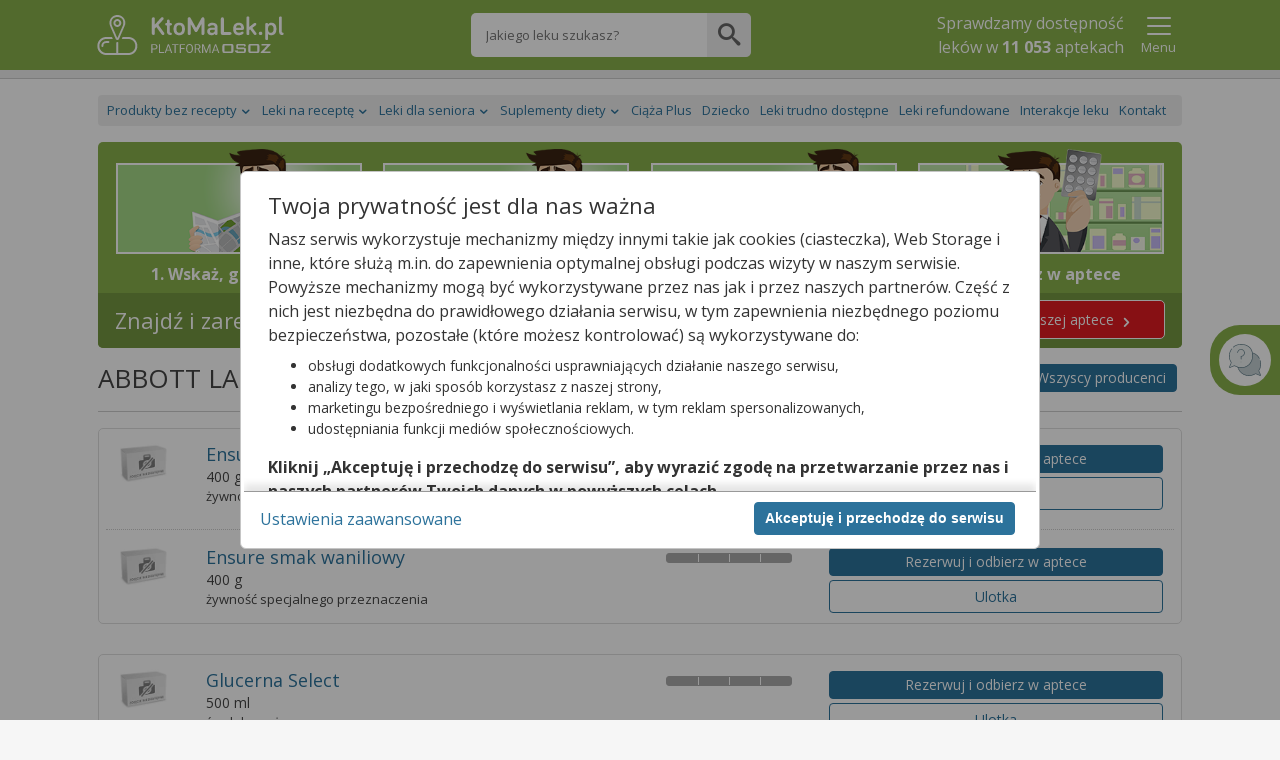

--- FILE ---
content_type: text/html;charset=UTF-8
request_url: https://ktomalek.pl/producent-leku/abbott-laboratories-b-v/p-2011/1
body_size: 15286
content:
<!DOCTYPE HTML SYSTEM "about:legacy-compat">
<html lang="pl"><head><meta charset="utf-8"/><meta content="width=device-width, initial-scale=1" name="viewport"/><meta content="IE=Edge" http-equiv="X-UA-Compatible"/><meta content="max-age=0" http-equiv="cache-control"/><meta content="no-cache" http-equiv="cache-control"/><meta content="0" http-equiv="expires"/><meta content="Tue, 01 Jan 1980 1:00:00 GMT" http-equiv="expires"/><meta content="no-cache" http-equiv="pragma"/><title>ABBOTT LABORATORIES B.V. – producent leków i suplementów</title><meta content="2 days" name="revisit-after"/><meta content="ABBOTT LABORATORIES B.V. – znajdź leki i suplementy diety na KtoMaLek.pl" name="description"/><meta content="pomoc@osoz.pl" name="reply-to"/><meta content="https://osoz.pl/static_files/ktomalek/facebook/ktomaleklogo.gif" property="og:image"/><link media="screen" href="https://cdn.osoz.pl/common/ext/jquery/1.13.2/ui/custom/jquery-ui.min.css" type="text/css" rel="stylesheet"/><link rel="stylesheet" href="https://fonts.googleapis.com/css?family=Open+Sans:400,400italic,300italic,300,600italic,600,700,700italic&amp;subset=latin,latin-ext&amp;display=swap"/><link media="screen" href="https://cdn.osoz.pl/kml/common/themes/ktomalek/1.6.6/styles.min.css" rel="stylesheet"/><link href="https://cdn.osoz.pl/common/ext/tooltipster/4.2.8/css/tooltipster.bundle.min.css" type="text/css" rel="stylesheet"/><link href="https://cdn.osoz.pl/common/ext/tooltipster/4.2.8/css/plugins/tooltipster/sideTip/themes/tooltipster-sideTip-light.min.css" type="text/css" rel="stylesheet"/>
    <!--[if lte IE 7]>
      <script src="https://cdn.osoz.pl/common/ext/html5shiv/3.7.3/html5shiv.min.js">/**/</script>
      <link rel="stylesheet" href="https://cdn.osoz.pl/kml/common/themes/ktomalek/1.6.6/ie7.min.css" media="screen">
    <![endif]-->
    <!--[if IE 8]>
      <script src="https://cdn.osoz.pl/common/ext/html5shiv/3.7.3/html5shiv.min.js">/**/</script>
      <link rel="stylesheet" href="https://cdn.osoz.pl/kml/common/themes/ktomalek/1.6.6/ie8.min.css" media="screen" />
    <![endif]-->
    <!--[if IE 9]>
      <link rel="stylesheet" href="https://cdn.osoz.pl/kml/common/themes/ktomalek/1.6.6/ie9.min.css" media="screen" />
    <![endif]-->
  <link media="screen" href="https://cdn.osoz.pl/kml/common/fonts/icomoon/icons.min.css" rel="stylesheet"/><script src="https://cdn.osoz.pl/common/ext/jquery/1.12.1/ui/custom/external/jquery/jquery.min.js"></script><script src="https://cdn.osoz.pl/common/ext/jquery/1.13.2/ui/custom/jquery-ui.min.js"></script><script src="https://cdn.osoz.pl/common/ext/jquery/3.51.0/form/jquery.form.min.js"></script><script src="https://cdn.osoz.pl/common/ext/jquery/1.0.2/cookie/jquery.cookie.min.js"></script><script type="text/javascript" src="https://cdn.osoz.pl/common/ext/tooltipster/4.2.8/js/tooltipster.bundle.min.js"></script><script src="https://cdn.osoz.pl/kml/l/javascript/statistics/Statystyki-1.0.3.js"></script><script>
    statystyki = new Statystyki("", null, "false", "false", "false");
  </script><link href="https://cdn.osoz.pl/kml/common/themes/ktomalek/favicon/favicon.ico" rel="Shortcut Icon"/><script>
    $(document).ajaxSuccess(function( event, xhr, settings ) {
      if (xhr.getResponseHeader("Reload-Page") == "true") {
        document.open();
        document.write(xhr.responseText);
        document.close();
      }
    });
	
    
    $(document).ajaxError(function(xmlHttpRequest, xhr, ajaxOptions, thrownError) {
      if(xhr.status == 0) {
        return;
      }
      // obsluzenie sytuacji gdy wolany jest ajax po tym jak wygasla sesja
      if (xmlHttpRequest.target.referrer.indexOf("josso/signon/login.do") >= 0) {
        var href = location.href;
        if (href.indexOf("?") < 0) {
          href = href + "?";
        } else {
          href = href + "&";
        }
        href = href + "sessionExp=true";
        location.href = href;
      } else { // zwykle bledy ajaxowe
        document.open();
        document.write(xhr.responseText);
        document.close();
      }
    });
    </script><script type="application/ld+json">
    {
    "@context": "https://schema.org",
    "@type": "MedicalBusiness",
    "image": [
      "https://cdn.osoz.pl/kml/common/themes/images/logo-ktomalek.png" 
     ],
    "name": "KtoMaLek",
    "legalName": "Kamsoft S.A.",
    "description": "KAMSOFT S.A. to polska spółka informatyczna z główną siedzibą w Katowicach przy ulicy 1 Maja, specjalizująca się w projektowaniu oraz dostarczaniu zaawansowanych rozwiązań IT dla podmiotów działających na rynku ochrony zdrowia w Polsce.",
    "address": {
      "@type": "PostalAddress",
      "streetAddress": "1 Maja 133",
      "addressLocality": "Katowice",
      "postalCode": "40-235",
      "addressCountry": "PL",
      "addressRegion": "Śląskie" 
    },
    "geo": {
      "@type": "GeoCoordinates",
      "latitude": 50.259970,
      "longitude": 19.060080
    },
    "url": "https://KtoMaLek.pl/",
    "email": "biuro@kamsoft.pl",
    "telephone": "+48322090705",
    "sameAs": ["https://www.facebook.com/KtoMaLek/", "https://pl.wikipedia.org/wiki/Kamsoft", "https://www.facebook.com/ForumProduktowKAMSOFT/", "https://www.youtube.com/@KAMSOFTOSOZ", "https://pl.linkedin.com/company/kamsoft", "https://kamsoft.pl/", "https://lekarzebezkolejki.pl/"]
  }
  </script></head><body><div id="skipLinks"><a href="#pageMain">Przejdź do głównej treści</a></div><script>
    function setCookie(cname, cvalue, exdays, path) {
      var d = new Date();
      d.setTime(d.getTime() + (exdays*24*60*60*1000));
      var cookie = cname + "=" + cvalue;
      var cookieExpires = "expires=" + d.toUTCString();
      var cookiePath = "path=" + path;
      document.cookie = cookie + "; " + cookieExpires + "; " + cookiePath + ";";
    }

    function getCookie(cname) {
      var name = cname + "=";
      var ca = document.cookie.split(';');
      for(var i=0; i<ca.length; i++) {
        var c = ca[i];
        while (c.charAt(0)==' ') c = c.substring(1);
        if (c.indexOf(name) == 0) return c.substring(name.length,c.length);
      }
      return "";
    }
  </script>
  <!--[if lte IE 7]>
    <div class="box">
      <div class="ie7-des">
        <p class="h1">Napotkano problem</p>
        <p>Niniejsza strona nie wspiera przeglądarki Internet Explorer w wersji 7 i starszych.</p>
      </div>
      <div class="ie7-img">
        <img src="https://cdn.osoz.pl/kml/common/themes/images/przerwa-serwisowa.png" alt="Ilustracja narzędzi" loading="lazy"/>
      </div>
    </div>
  <![endif]-->
  <noscript><div class="page-content"><div class="content"><div id="noScriptContent" class="box"><div class="mg-0 tg-5 dg-5 t-a:c "><p class="h1 m-t:xxl">Napotkano problem</p><p class="f-s:m">Niniejsza strona potrzebuje obsługi javascript aby działać.</p></div><div class="mg-0 tg-5 dg-5 t-a:r t-a:c-m"><img loading="lazy" src="https://cdn.osoz.pl/kml/common/themes/images/przerwa-serwisowa.png" alt="Ilustracja narzędzi"/></div></div></div></div></noscript><div class="body"><div id="bodyContainer" class="page"><header class="page-header has-searchbar"><div class="content"><div class="header-logo"><form method="POST" action="https://ktomalek.pl" id="ktoMaLekForm"><input aria-label="Strona główna" value="true" name="pokazStroneGlowna" type="hidden"/><a onclick="$(&apos;#ktoMaLekForm&apos;).submit(); return false;" href="https://KtoMaLek.pl"><img loading="lazy" height="50" width="187" alt="Logo strony" srcset="https://cdn.osoz.pl/kml/common/themes/images/logo-kml-po_white.svg" src="https://cdn.osoz.pl/kml/common/themes/images/logo-kml-po_white.png"/></a></form></div><div class="top-search-flex"><div class="top-search square"><form method="POST" action="https://ktomalek.pl" id="wyszukiwanieLekowHeaderForm"><input value="2" name="krok" type="hidden"/><input value="true" name="pokazStroneGlowna" type="hidden"/><label class="visually-hidden" for="szukanyLek">Wpisz nazwę leku</label><input maxlength="250" autocomplete="off" type="text" placeholder="Jakiego leku szukasz?" value="" class="top-search-input" name="szukanyLek" id="szukanyLek"/><input type="submit" onclick="wyszukajLekowHeader();" value="" class="top-search-button icon"/></form></div></div><div class="header-content"><div class="header-main"><div class="header-info"><p>Sprawdzamy dostępność <br/>leków w <b class="liczbaAptekWProjekcie">11 053</b>&nbsp;aptekach</p></div></div><div class="header-extras"><div class="popup-menu-button"><button data-desc="Menu" data-false="Pokaż" data-true="Ukryj" aria-label="Pokaż Menu" aria-expanded="false" type="button" class="link t-a:c" id="menuToggler" onclick="menuToggler()"><i class="icon-24 icon-menu"></i><i class="icon-24 icon-close-mobile"></i><span class="d:b f-s:s">Menu</span></button></div></div><script>
    function menuToggler() {
      "false"===$("#menuToggler").attr("aria-expanded")?($("#menuStrap").slideDown(),$("#menuToggler").attr("aria-expanded","true")):($("#menuStrap").slideUp(),$("#menuToggler").attr("aria-expanded","false"));
    }
  </script></div></div><section class="page-content popup-menu"><div class="content"><div data-logged="false" class="popup-menu-container" id="menuStrap"><div class="logged-out"><div class="t-a:c"><p class="f-w:b">Zaloguj się lub załóż konto</p></div><div class="box t-a:c"><a href="https://ktoMaLek.pl/leon-www/logowanie" class="b:pri">Zaloguj</a><a href="https://www.osoz.pl/osoz-www/aktywacja/zasady?zakladanieKonta=true&source=KML" class="b:sec">Załóż konto</a></div></div><hr class="dotted"/><div><a href="/l/lek/szukaj">Informacje o lekach</a><a href="/l/interakcje/pomiedzy-lekami">Interakcje</a><a href="/blog/porady">Poradniki o Zdrowiu</a><a href="/apteki">Apteki w Polsce</a><a href="/leki-dostepne-na-recepte">Leki na receptę</a><a href="/leki-dostepne-bez-recepty">Leki bez recepty</a><a href="/lista-lekow-refundowanych-2026">Leki refundowane</a><a href="/leki-65-dla-seniora">Leki 65+</a><a href="/ciaza-plus">Ciąża Plus</a><a href="/dziecko">Dziecko</a><a href="https://ktomalek.pl/ziolopedia/y-6962">Ziołopedia</a><a href="/l/substancje-skladniki-na-litere-a/l-1">Substancje i składniki</a></div></div></div></section><script>
      var n = $("#menuToggler"), o = $("#menuStrap");

      function closePM() {
        if (n) {
          n.attr("aria-pressed", "false"),
                  toggleLabel(n);
        }
        if (o && typeof o.hide === 'function') {
          o.hide();
        }
        if (typeof reflow === 'function') {
          reflow();
        }
      }

      $(document).on("click", function (e) {
        var t = $(e.target);
        if (!t.closest(n).length && !t.closest(o).length) {
          closePM();
        }
      });
      </script></header><style>
      .nav-breadcrumb > li[data-dropdown="true"]:hover {
        z-index: 1;
      }

      .nav-breadcrumb > li[data-dropdown="true"]:hover ul {
        display: block;
      }
      
      .nav-breadcrumb ul {
        display: none;
      }
      
      .nav-breadcrumb ul a:hover {
        text-decoration: underline;
      }
      
      .nav-breadcrumb > li[data-dropdown="true"] > a:after {
        border-left: 4px solid transparent;
        border-right: 4px solid transparent;
        border-top: 4px solid;
        content: "";
        display: inline-block;
        height: 0;
        margin-left: 5px;
        vertical-align: middle;
        width: 0;
      }
    </style><div class="page-wrapper"><div class="page-main-wrapper"><div class="page-main"><div role="main" id="pageMain" class="main-content"><section class="page-content-wide crumbs-strap"><script>
    document.documentElement.className += (("ontouchstart" in document.documentElement) ? ' touch' : ' no-touch');
  </script><div class="content"><nav class="nav nav-crumbs" id="navOkruszki"><div class="row-start"><div class="box-hideable" id="crumbsStrap"><ul class="nav-cat"></ul></div></div><div class="row-end"></div></nav></div></section><div class="page-content"><div class="content"><nav class="nav nav-sec" id="navStrony"><div class="row-start"><button data-desc="Menu" data-false="Pokaż" data-true="Ukryj" aria-pressed="false" data-slider="topNav" class="nav-cat-title switcher"><span>Lekopedia</span> 
                      <i class="icon-16 icon-arrow-down"></i></button><div id="topNav" class="box-hideable"><ul class="nav-cat"><li class="nav-item has-submenu"><button data-desc="Produkty bez recepty" data-false="Pokaż" data-true="Ukryj" aria-pressed="false" data-slider="sm0" class="switcher nav-cat-title"><span>Produkty bez recepty</span></button><a class="nav-cat-title" href="/leki-dostepne-bez-recepty"><span>Produkty bez recepty</span></a><ul class="nav-submenu slider" id="sm0"><li><a href="https://ktomalek.pl/akcesoria-sprzet-medyczny/k-34019">Akcesoria/sprzęt medyczny</a></li><li><a href="https://ktomalek.pl/ginekologia-i-menopauza/k-34009">Ginekologia i menopauza</a></li><li><a href="https://ktomalek.pl/jama-ustna-pielegnacja/k-34018">Jama ustna - pielęgnacja</a></li><li><a href="https://ktomalek.pl/jama-ustna-preparaty-o-dzialaniu-terapeutycznym/k-34002">Jama ustna - preparaty o działaniu terapeutycznym</a></li><li><a href="https://ktomalek.pl/kosmetyki-i-preparaty-na-problemy-skorne/k-34027">Kosmetyki i preparaty na problemy skórne</a></li><li><a href="https://ktomalek.pl/materialy-opatrunkowe/k-34023">Materiały opatrunkowe</a></li><li><a href="https://ktomalek.pl/miesnie-i-stawy/k-34010">Mięśnie i stawy</a></li><li><a href="https://ktomalek.pl/narzady-zmyslow/k-34020">Narządy zmysłów</a></li><li><a href="https://ktomalek.pl/pozostale-preparaty/k-34024">Pozostałe preparaty</a></li><li><a href="https://ktomalek.pl/pozostale-preparaty-o-dzialaniu-terapeutycznym/k-34025">Pozostałe preparaty o działaniu terapeutycznym</a></li><li><a href="https://ktomalek.pl/preparaty-przeciwbolowe/k-34017">Preparaty przeciwbólowe</a></li><li><a href="https://ktomalek.pl/preparaty-zywieniowe/k-34012">Preparaty żywieniowe</a></li><li><a href="https://ktomalek.pl/przewod-pokarmowy-i-metabolizm/k-34022">Przewód pokarmowy i metabolizm</a></li><li><a href="https://ktomalek.pl/przeziebienie/k-34015">Przeziębienie</a></li><li><a href="https://ktomalek.pl/testy-diagnostyczne/k-34013">Testy diagnostyczne</a></li><li><a href="/leki-dostepne-bez-recepty">Zobacz więcej</a></li></ul></li><li class="nav-item has-submenu"><button data-desc="Leki na receptę" data-false="Pokaż" data-true="Ukryj" aria-pressed="false" data-slider="sm1" class="switcher nav-cat-title"><span>Leki na receptę</span></button><a class="nav-cat-title" href="/leki-dostepne-na-recepte"><span>Leki na receptę</span></a><ul class="nav-submenu slider" id="sm1"><li><a href="https://ktomalek.pl/krew-i-uklad-krwiotworczy/k-1809">Krew i układ krwiotwórczy</a></li><li><a href="https://ktomalek.pl/leki-hormonalne/k-1579">Leki hormonalne</a></li><li><a href="https://ktomalek.pl/leki-immunomodulujace/k-1671">Leki immunomodulujące</a></li><li><a href="https://ktomalek.pl/leki-przeciwinfekcyjne-stosowane-ogolnie/k-1837">Leki przeciwinfekcyjne stosowane ogólnie </a></li><li><a href="https://ktomalek.pl/leki-przeciwpasozytnicze/k-1856">Leki przeciwpasożytnicze</a></li><li><a href="https://ktomalek.pl/leki-stosowane-w-chorobach-narzadow-zmyslow/k-1866">Leki stosowane w chorobach narządów zmysłów</a></li><li><a href="https://ktomalek.pl/leki-stosowane-w-chorobach-ukladu-miesniowo-szkieletowego/k-1847">Leki stosowane w chorobach układu mięśniowo-szkieletowego</a></li><li><a href="https://ktomalek.pl/leki-stosowane-w-chorobach-ukladu-nerwowego/k-1852">Leki stosowane w chorobach układu nerwowego</a></li><li><a href="https://ktomalek.pl/leki-stosowane-w-chorobach-ukladu-oddechowego/k-1859">Leki stosowane w chorobach układu oddechowego</a></li><li><a href="https://ktomalek.pl/leki-stosowane-w-dermatologii/k-1823">Leki stosowane w dermatologii</a></li><li><a href="https://ktomalek.pl/rozne/k-1873">Różne</a></li><li><a href="https://ktomalek.pl/srodki-diagnostyczne/k-1870">Środki diagnostyczne</a></li><li><a href="https://ktomalek.pl/uklad-moczowo-plciowy-i-hormony-plciowe/k-1830">Układ moczowo-płciowy i hormony płciowe</a></li><li><a href="https://ktomalek.pl/uklad-pokarmowy-i-metabolizm/k-1894">Układ pokarmowy i metabolizm</a></li><li><a href="https://ktomalek.pl/uklad-sercowo-naczyniowy/k-1813">Układ sercowo-naczyniowy</a></li></ul></li><li class="nav-item has-submenu"><button data-desc="Leki dla seniora" data-false="Pokaż" data-true="Ukryj" aria-pressed="false" data-slider="sm2" class="switcher nav-cat-title"><span>Leki dla seniora</span></button><a class="nav-cat-title" href="/leki-65-dla-seniora"><span>Leki dla seniora</span></a><ul class="nav-submenu slider" id="sm2"><li><a href="https://ktomalek.pl/choroba-parkinsona/c-3/1">Choroba Parkinsona</a></li><li><a href="https://ktomalek.pl/choroby-ukladu-krazenia/c-11/1">Choroby układu krążenia</a></li><li><a href="https://ktomalek.pl/choroby-ukladu-krazenia-miazdzyca-profilaktyka-udaru-mozgu/c-6/1">Choroby układu krążenia, miażdżyca, profilaktyka udaru mózgu</a></li><li><a href="https://ktomalek.pl/cukrzyca-insulinoniezalezna/c-4/1">Cukrzyca insulinoniezależna</a></li><li><a href="https://ktomalek.pl/cukrzyca-insulinozalezna/c-10/1">Cukrzyca insulinozależna</a></li><li><a href="https://ktomalek.pl/dychawica-oskrzelowa-pochp-astma/c-1/1">Dychawica oskrzelowa, POChP, astma</a></li><li><a href="https://ktomalek.pl/hipercholesterolemia/c-5/1">Hipercholesterolemia</a></li><li><a href="https://ktomalek.pl/jaskra/c-13/1">Jaskra</a></li><li><a href="https://ktomalek.pl/osteoporoza/c-2/1">Osteoporoza</a></li><li><a href="https://ktomalek.pl/otepienie-choroba-alzheimera/c-9/1">Otępienie, Choroba Alzheimera</a></li><li><a href="https://ktomalek.pl/rozrost-gruczolu-krokowego-zapalenie-gruczolu-krokowego/c-8/1">Rozrost gruczołu krokowego, zapalenie gruczołu krokowego</a></li><li><a href="https://ktomalek.pl/zaburzenia-nastroju/c-7/1">Zaburzenia nastroju</a></li><li><a href="https://ktomalek.pl/zaburzenia-psychiczne-i-zaburzenia-zachowania/c-12/1">Zaburzenia psychiczne i zaburzenia zachowania</a></li></ul></li><li class="nav-item has-submenu"><button data-desc="Suplementy diety" data-false="Pokaż" data-true="Ukryj" aria-pressed="false" data-slider="sm3" class="switcher nav-cat-title"><span>Suplementy diety</span></button><a class="nav-cat-title" href="/suplementy"><span>Suplementy diety</span></a><ul class="nav-submenu slider" id="sm3"><li><a href="https://ktomalek.pl/suplementy/afrodyzjaki-dla-kobiet/cs-1/1">Afrodyzjaki dla kobiet</a></li><li><a href="https://ktomalek.pl/suplementy/alergia/cs-48/1">Alergia</a></li><li><a href="https://ktomalek.pl/suplementy/aminokwasy/cs-121/1">Aminokwasy</a></li><li><a href="https://ktomalek.pl/suplementy/antyoksydanty/cs-109/1">Antyoksydanty</a></li><li><a href="https://ktomalek.pl/suplementy/biegunka/cs-2/1">Biegunka</a></li><li><a href="https://ktomalek.pl/suplementy/blonnik/cs-21/1">Błonnik</a></li><li><a href="https://ktomalek.pl/suplementy/bole-nerwowe/cs-47/1">Bóle nerwowe</a></li><li><a href="https://ktomalek.pl/suplementy/bol-gardla-kaszel/cs-33/1">Ból gardła, kaszel</a></li><li><a href="https://ktomalek.pl/suplementy/cholesterol/cs-3/1">Cholesterol</a></li><li><a href="https://ktomalek.pl/suplementy/chrom/cs-141/1">Chrom</a></li><li><a href="https://ktomalek.pl/suplementy/ciaza/cs-4/1">Ciąża</a></li><li><a href="https://ktomalek.pl/suplementy/cynk/cs-5/1">Cynk</a></li><li><a href="https://ktomalek.pl/suplementy/dla-diabetykow/cs-6/1">Dla diabetyków</a></li><li><a href="https://ktomalek.pl/suplementy/dla-sportowcow/cs-102/1">Dla sportowców</a></li><li><a href="https://ktomalek.pl/suplementy/do-antykoncepcji/cs-72/1">Do antykoncepcji</a></li><li><a href="/suplementy">Zobacz więcej</a></li></ul></li><li class="nav-item"><a class="nav-cat-title" href="/ciaza-plus"><span>Ciąża Plus</span></a></li><li class="nav-item"><a class="nav-cat-title" href="/dziecko"><span>Dziecko</span></a></li><li class="nav-item"><a class="nav-cat-title" href="/leki-trudno-dostepne/1"><span>Leki trudno dostępne</span></a></li><li class="nav-item"><a class="nav-cat-title" href="https://ktomalek.pl/lista-lekow-refundowanych-2026/r-1"><span>Leki refundowane</span></a></li><li class="nav-item"><a class="nav-cat-title" href="/l/interakcje/pomiedzy-lekami"><span>Interakcje leku</span></a></li><li class="nav-item"><a class="nav-cat-title" href="/blog/kontakt"><span>Kontakt</span></a></li></ul></div></div><div class="row-end"></div></nav><section class="naganiacz"><div class="box tab:u"><div class="tg-3 dg-3"><img loading="lazy" class="w-100" alt="Lokalizacja apteki – ktomalek" src="https://cdn.osoz.pl/kml/common/themes/images/proces-kml-1.png"/><p>1. Wskaż, gdzie jesteś</p></div><div class="tg-3 dg-3"><img loading="lazy" class="w-100" alt="Wyszukiwanie leków online - ktomlek" src="https://cdn.osoz.pl/kml/common/themes/images/proces-kml-2.png"/><p>2. Znajdź potrzebny lek</p></div><div class="tg-3 dg-3"><img loading="lazy" class="w-100" alt="Rezerwacja leków online - ktomalek" src="https://cdn.osoz.pl/kml/common/themes/images/proces-kml-3.png"/><p>3. Zarezerwuj on-line</p></div><div class="tg-3 dg-3"><img loading="lazy" class="w-100" alt="Odbiór leków w aptece - ktomalek" src="https://cdn.osoz.pl/kml/common/themes/images/proces-kml-4.png"/><p>4. Odbierz w aptece</p></div></div><div id="naganiaczAnchor"></div><div id="naganiaczSticky" class="box sticky"><p>Znajdź i zarezerwuj lek w najbliższej aptece!</p><a href="#0" class="" onclick="gaHit('Przejdź do ofert','Lista producentów','Banner:Sprawdź teraz w najbliższej aptece'); location.href='https://ktomalek.pl/?zrdl=LK&vzrdl=1'">Sprawdź teraz w najbliższej aptece<i class="icon-16 icon-chevron-right v-a:m m-l:xs"></i></a></div></section><script>
    // naganiacz
    function sticky_relocate() {
      var window_top = $(window).scrollTop();
      var div_top = $('#naganiaczAnchor').offset().top;
      
      if (window_top > div_top) {
          $('#naganiaczAnchor').height($('#naganiaczSticky').outerHeight());
          $('#naganiaczSticky').addClass('stick');
      } else {
          $('#naganiaczAnchor').css("height","");
          $('#naganiaczSticky').removeClass('stick');
      }
    }
    $(function() {
      $(window).scroll(sticky_relocate);
      $(window).resize(sticky_relocate);
      sticky_relocate();
    });
    </script><a href="/producent-leku/litera-a/1" class="button-primary fl:r tab:u"><span>Wszyscy producenci</span></a><a href="/producent-leku/litera-a/1" class="button-primary pha:m"><span>Wszyscy producenci</span></a><h1>ABBOTT LABORATORIES B.V. – leki oraz suplementy diety </h1><hr/><section class="box"><div class="results-item margin-bottom"><div class="box"><div class="box"><div class="mg-3 pg-2 tg-1 dg-1 t-a:c"><a href="https://ktomalek.pl/p/ensure-smak-waniliowy-ulotka-cena-zastosowanie-apteka-proszek-400-g/ub-5236082" class="d:b"><img loading="lazy" height="40" width="53" alt="Ensure smak waniliowy interakcje ulotka proszek  400 g" class="img--xs" src="https://ktomalek.pl/zdjecia/ensure-smak-waniliowy-interakcje-ulotka-B5236082_m"/></a></div><div class="mg-9 pg-10 tg-5 dg-5"><p class="h3 m:0"><a href="https://ktomalek.pl/p/ensure-smak-waniliowy-ulotka-cena-zastosowanie-apteka-proszek-400-g/ub-5236082">Ensure smak waniliowy</a></p><p class="m:0">400 g</p><p class="f-s:s m:0">żywność specjalnego przeznaczenia</p></div><br class="c:l m-b:xxl pha:m"/><div class="mg-12 tg-2 dg-2 t-a:c t-a:r-m"><div title="Trudno dostępny w aptekach" class="available available-hard"><span>&nbsp;</span></div><a href="https://ktomalek.pl/p/ensure-smak-waniliowy-ulotka-cena-zastosowanie-apteka-proszek-400-g/ub-5236082" class="b:sec pha:m">Ulotka</a><a rel="nofollow" class="pha:m " href="/?add=5236082"><button type="button" onclick="gaHit('Przejdź do ofert','Lista producentów','Rezerwuj i odbierz w aptece'); " class="button-primary"><span>Rezerwuj i odbierz w aptece</span></button></a></div><div class="mg-12 tg-4 dg-4 tab:u"><div><button type="button" onclick="gaHit('Przejdź do ofert','Lista producentów','Rezerwuj i odbierz w aptece'); location.href='/?add=5236082'" class="b:pri w-100"><span>Rezerwuj i odbierz w aptece</span></button></div><a href="https://ktomalek.pl/p/ensure-smak-waniliowy-ulotka-cena-zastosowanie-apteka-proszek-400-g/ub-5236082" class="b:sec w-100">Ulotka</a></div><div class="mg-12 tg-7 dg-7 tp-1 dp-1 f-s:s"></div></div><hr class="dotted"/><div class="box"><div class="mg-3 pg-2 tg-1 dg-1 t-a:c"><a href="https://ktomalek.pl/p/ensure-smak-waniliowy-ulotka-cena-zastosowanie-apteka-proszek-400-g/ub-5236081" class="d:b"><img loading="lazy" height="40" width="53" alt="Ensure smak waniliowy interakcje ulotka proszek  400 g" class="img--xs" src="https://ktomalek.pl/zdjecia/ensure-smak-waniliowy-interakcje-ulotka-B5236081_m"/></a></div><div class="mg-9 pg-10 tg-5 dg-5"><p class="h3 m:0"><a href="https://ktomalek.pl/p/ensure-smak-waniliowy-ulotka-cena-zastosowanie-apteka-proszek-400-g/ub-5236081">Ensure smak waniliowy</a></p><p class="m:0">400 g</p><p class="f-s:s m:0">żywność specjalnego przeznaczenia</p></div><br class="c:l m-b:xxl pha:m"/><div class="mg-12 tg-2 dg-2 t-a:c t-a:r-m"><div title="Brak informacji o dostępności produktu" class="available available-none"><span>&nbsp;</span></div><a href="https://ktomalek.pl/p/ensure-smak-waniliowy-ulotka-cena-zastosowanie-apteka-proszek-400-g/ub-5236081" class="b:sec pha:m">Ulotka</a><a rel="nofollow" class="pha:m " href="/?add=5236081"><button type="button" onclick="gaHit('Przejdź do ofert','Lista producentów','Rezerwuj i odbierz w aptece'); " class="button-primary"><span>Rezerwuj i odbierz w aptece</span></button></a></div><div class="mg-12 tg-4 dg-4 tab:u"><div><button type="button" onclick="gaHit('Przejdź do ofert','Lista producentów','Rezerwuj i odbierz w aptece'); location.href='/?add=5236081'" class="b:pri w-100"><span>Rezerwuj i odbierz w aptece</span></button></div><a href="https://ktomalek.pl/p/ensure-smak-waniliowy-ulotka-cena-zastosowanie-apteka-proszek-400-g/ub-5236081" class="b:sec w-100">Ulotka</a></div><div class="mg-12 tg-7 dg-7 tp-1 dp-1 f-s:s"></div></div></div></div></section><section class="box"><div class="results-item margin-bottom"><div class="box"><div class="box"><div class="mg-3 pg-2 tg-1 dg-1 t-a:c"><a href="https://ktomalek.pl/p/glucerna-select-ulotka-cena-zastosowanie-apteka-plyn-500-ml/ub-8645801" class="d:b"><img loading="lazy" height="40" width="53" alt="Glucerna Select interakcje ulotka płyn  500 ml" class="img--xs" src="https://ktomalek.pl/zdjecia/glucerna-select-interakcje-ulotka-B8645801_m"/></a></div><div class="mg-9 pg-10 tg-5 dg-5"><p class="h3 m:0"><a href="https://ktomalek.pl/p/glucerna-select-ulotka-cena-zastosowanie-apteka-plyn-500-ml/ub-8645801">Glucerna Select</a></p><p class="m:0">500 ml</p><p class="f-s:s m:0">środek spożywczy</p></div><br class="c:l m-b:xxl pha:m"/><div class="mg-12 tg-2 dg-2 t-a:c t-a:r-m"><div title="Brak informacji o dostępności produktu" class="available available-none"><span>&nbsp;</span></div><a href="https://ktomalek.pl/p/glucerna-select-ulotka-cena-zastosowanie-apteka-plyn-500-ml/ub-8645801" class="b:sec pha:m">Ulotka</a><a rel="nofollow" class="pha:m " href="/?add=8645801"><button type="button" onclick="gaHit('Przejdź do ofert','Lista producentów','Rezerwuj i odbierz w aptece'); " class="button-primary"><span>Rezerwuj i odbierz w aptece</span></button></a></div><div class="mg-12 tg-4 dg-4 tab:u"><div><button type="button" onclick="gaHit('Przejdź do ofert','Lista producentów','Rezerwuj i odbierz w aptece'); location.href='/?add=8645801'" class="b:pri w-100"><span>Rezerwuj i odbierz w aptece</span></button></div><a href="https://ktomalek.pl/p/glucerna-select-ulotka-cena-zastosowanie-apteka-plyn-500-ml/ub-8645801" class="b:sec w-100">Ulotka</a></div><div class="mg-12 tg-7 dg-7 tp-1 dp-1 f-s:s"></div></div></div></div></section><section class="box"><div class="results-item margin-bottom"><div class="box"><div class="box"><div class="mg-3 pg-2 tg-1 dg-1 t-a:c"><a href="https://ktomalek.pl/p/jevity-ulotka-cena-zastosowanie-apteka-plyn-do-podawania-dozoladkowego-i-jelit-1-l/ub-4024021" class="d:b"><img loading="lazy" height="40" width="53" alt="Jevity interakcje ulotka płyn do podawania dożołądkowego i jelit  1 l" class="img--xs" src="https://ktomalek.pl/zdjecia/jevity-interakcje-ulotka-B4024021_m"/></a></div><div class="mg-9 pg-10 tg-5 dg-5"><p class="h3 m:0"><a href="https://ktomalek.pl/p/jevity-ulotka-cena-zastosowanie-apteka-plyn-do-podawania-dozoladkowego-i-jelit-1-l/ub-4024021">Jevity</a></p><p class="m:0">1 l</p><p class="f-s:s m:0">środek spożywczy</p></div><br class="c:l m-b:xxl pha:m"/><div class="mg-12 tg-2 dg-2 t-a:c t-a:r-m"><div title="Brak informacji o dostępności produktu" class="available available-none"><span>&nbsp;</span></div><a href="https://ktomalek.pl/p/jevity-ulotka-cena-zastosowanie-apteka-plyn-do-podawania-dozoladkowego-i-jelit-1-l/ub-4024021" class="b:sec pha:m">Ulotka</a><a rel="nofollow" class="pha:m " href="/?add=4024021"><button type="button" onclick="gaHit('Przejdź do ofert','Lista producentów','Rezerwuj i odbierz w aptece'); " class="button-primary"><span>Rezerwuj i odbierz w aptece</span></button></a></div><div class="mg-12 tg-4 dg-4 tab:u"><div><button type="button" onclick="gaHit('Przejdź do ofert','Lista producentów','Rezerwuj i odbierz w aptece'); location.href='/?add=4024021'" class="b:pri w-100"><span>Rezerwuj i odbierz w aptece</span></button></div><a href="https://ktomalek.pl/p/jevity-ulotka-cena-zastosowanie-apteka-plyn-do-podawania-dozoladkowego-i-jelit-1-l/ub-4024021" class="b:sec w-100">Ulotka</a></div><div class="mg-12 tg-7 dg-7 tp-1 dp-1 f-s:s"></div></div><hr class="dotted"/><div class="box"><div class="mg-3 pg-2 tg-1 dg-1 t-a:c"><a href="https://ktomalek.pl/p/jevity-ulotka-cena-zastosowanie-apteka-plyn-do-podawania-dozoladkowego-i-jelit-500-ml/ub-4024022" class="d:b"><img loading="lazy" height="40" width="53" alt="Jevity interakcje ulotka płyn do podawania dożołądkowego i jelit  500 ml" class="img--xs" src="https://ktomalek.pl/zdjecia/jevity-interakcje-ulotka-B4024022_m"/></a></div><div class="mg-9 pg-10 tg-5 dg-5"><p class="h3 m:0"><a href="https://ktomalek.pl/p/jevity-ulotka-cena-zastosowanie-apteka-plyn-do-podawania-dozoladkowego-i-jelit-500-ml/ub-4024022">Jevity</a></p><p class="m:0">500 ml</p><p class="f-s:s m:0">środek spożywczy</p></div><br class="c:l m-b:xxl pha:m"/><div class="mg-12 tg-2 dg-2 t-a:c t-a:r-m"><div title="Brak informacji o dostępności produktu" class="available available-none"><span>&nbsp;</span></div><a href="https://ktomalek.pl/p/jevity-ulotka-cena-zastosowanie-apteka-plyn-do-podawania-dozoladkowego-i-jelit-500-ml/ub-4024022" class="b:sec pha:m">Ulotka</a><a rel="nofollow" class="pha:m " href="/?add=4024022"><button type="button" onclick="gaHit('Przejdź do ofert','Lista producentów','Rezerwuj i odbierz w aptece'); " class="button-primary"><span>Rezerwuj i odbierz w aptece</span></button></a></div><div class="mg-12 tg-4 dg-4 tab:u"><div><button type="button" onclick="gaHit('Przejdź do ofert','Lista producentów','Rezerwuj i odbierz w aptece'); location.href='/?add=4024022'" class="b:pri w-100"><span>Rezerwuj i odbierz w aptece</span></button></div><a href="https://ktomalek.pl/p/jevity-ulotka-cena-zastosowanie-apteka-plyn-do-podawania-dozoladkowego-i-jelit-500-ml/ub-4024022" class="b:sec w-100">Ulotka</a></div><div class="mg-12 tg-7 dg-7 tp-1 dp-1 f-s:s"></div></div></div></div></section><section class="box"><div class="results-item margin-bottom"><div class="box"><div class="box"><div class="mg-3 pg-2 tg-1 dg-1 t-a:c"><a href="https://ktomalek.pl/p/jevity-hical-ulotka-cena-zastosowanie-apteka-plyn-1-l/ub-8663101" class="d:b"><img loading="lazy" height="40" width="53" alt="Jevity HiCal interakcje ulotka płyn  1 l" class="img--xs" src="https://ktomalek.pl/zdjecia/jevity-hical-interakcje-ulotka-B8663101_m"/></a></div><div class="mg-9 pg-10 tg-5 dg-5"><p class="h3 m:0"><a href="https://ktomalek.pl/p/jevity-hical-ulotka-cena-zastosowanie-apteka-plyn-1-l/ub-8663101">Jevity HiCal</a></p><p class="m:0">1 l</p><p class="f-s:s m:0">środek spożywczy</p></div><br class="c:l m-b:xxl pha:m"/><div class="mg-12 tg-2 dg-2 t-a:c t-a:r-m"><div title="Brak informacji o dostępności produktu" class="available available-none"><span>&nbsp;</span></div><a href="https://ktomalek.pl/p/jevity-hical-ulotka-cena-zastosowanie-apteka-plyn-1-l/ub-8663101" class="b:sec pha:m">Ulotka</a><a rel="nofollow" class="pha:m " href="/?add=8663101"><button type="button" onclick="gaHit('Przejdź do ofert','Lista producentów','Rezerwuj i odbierz w aptece'); " class="button-primary"><span>Rezerwuj i odbierz w aptece</span></button></a></div><div class="mg-12 tg-4 dg-4 tab:u"><div><button type="button" onclick="gaHit('Przejdź do ofert','Lista producentów','Rezerwuj i odbierz w aptece'); location.href='/?add=8663101'" class="b:pri w-100"><span>Rezerwuj i odbierz w aptece</span></button></div><a href="https://ktomalek.pl/p/jevity-hical-ulotka-cena-zastosowanie-apteka-plyn-1-l/ub-8663101" class="b:sec w-100">Ulotka</a></div><div class="mg-12 tg-7 dg-7 tp-1 dp-1 f-s:s"></div></div></div></div></section><section class="box"><div class="results-item margin-bottom"><div class="box"><div class="box"><div class="mg-3 pg-2 tg-1 dg-1 t-a:c"><a href="https://ktomalek.pl/p/auto-lancet-medisense-aparat-d-nakl-50-lancetow-ulotka-cena-zastosowanie-apteka-nakluwacz-1-op/ub-9038273" class="d:b"><img loading="lazy" height="40" width="53" alt="AUTO-LANCET MEDISENSE aparat d/nakł.+50 lancetów interakcje ulotka nakłuwacz  1 op." class="img--xs" src="https://ktomalek.pl/zdjecia/auto-lancet-medisense-aparat-d-nakl-50-lancetow-interakcje-ulotka-B9038273_m"/></a></div><div class="mg-9 pg-10 tg-5 dg-5"><p class="h3 m:0"><a href="https://ktomalek.pl/p/auto-lancet-medisense-aparat-d-nakl-50-lancetow-ulotka-cena-zastosowanie-apteka-nakluwacz-1-op/ub-9038273">AUTO-LANCET MEDISENSE aparat d/nakł.+50 lancetów</a></p><p class="m:0">1 op.</p><p class="f-s:s m:0">wyrób medyczny</p></div><br class="c:l m-b:xxl pha:m"/><div class="mg-12 tg-2 dg-2 t-a:c t-a:r-m"><div title="Brak informacji o dostępności produktu" class="available available-none"><span>&nbsp;</span></div><a href="https://ktomalek.pl/p/auto-lancet-medisense-aparat-d-nakl-50-lancetow-ulotka-cena-zastosowanie-apteka-nakluwacz-1-op/ub-9038273" class="b:sec pha:m">Ulotka</a><a rel="nofollow" class="pha:m " href="/?add=9038273"><button type="button" onclick="gaHit('Przejdź do ofert','Lista producentów','Rezerwuj i odbierz w aptece'); " class="button-primary"><span>Rezerwuj i odbierz w aptece</span></button></a></div><div class="mg-12 tg-4 dg-4 tab:u"><div><button type="button" onclick="gaHit('Przejdź do ofert','Lista producentów','Rezerwuj i odbierz w aptece'); location.href='/?add=9038273'" class="b:pri w-100"><span>Rezerwuj i odbierz w aptece</span></button></div><a href="https://ktomalek.pl/p/auto-lancet-medisense-aparat-d-nakl-50-lancetow-ulotka-cena-zastosowanie-apteka-nakluwacz-1-op/ub-9038273" class="b:sec w-100">Ulotka</a></div><div class="mg-12 tg-7 dg-7 tp-1 dp-1 f-s:s"></div></div></div></div></section><section class="box"><div class="results-item margin-bottom"><div class="box"><div class="box"><div class="mg-3 pg-2 tg-1 dg-1 t-a:c"><a href="https://ktomalek.pl/p/medisense-lancety-ulotka-cena-zastosowanie-apteka-lancet-50-szt/ub-9037468" class="d:b"><img loading="lazy" height="40" width="53" alt="Medisense Lancety interakcje ulotka lancet  50 szt." class="img--xs" src="https://ktomalek.pl/zdjecia/medisense-lancety-interakcje-ulotka-B9037468_m"/></a></div><div class="mg-9 pg-10 tg-5 dg-5"><p class="h3 m:0"><a href="https://ktomalek.pl/p/medisense-lancety-ulotka-cena-zastosowanie-apteka-lancet-50-szt/ub-9037468">Medisense Lancety</a></p><p class="m:0">50 szt.</p><p class="f-s:s m:0">wyrób medyczny</p></div><br class="c:l m-b:xxl pha:m"/><div class="mg-12 tg-2 dg-2 t-a:c t-a:r-m"><div title="Trudno dostępny w aptekach" class="available available-hard"><span>&nbsp;</span></div><a href="https://ktomalek.pl/p/medisense-lancety-ulotka-cena-zastosowanie-apteka-lancet-50-szt/ub-9037468" class="b:sec pha:m">Ulotka</a><a rel="nofollow" class="pha:m " href="/?add=9037468"><button type="button" onclick="gaHit('Przejdź do ofert','Lista producentów','Rezerwuj i odbierz w aptece'); " class="button-primary"><span>Rezerwuj i odbierz w aptece</span></button></a></div><div class="mg-12 tg-4 dg-4 tab:u"><div><button type="button" onclick="gaHit('Przejdź do ofert','Lista producentów','Rezerwuj i odbierz w aptece'); location.href='/?add=9037468'" class="b:pri w-100"><span>Rezerwuj i odbierz w aptece</span></button></div><a href="https://ktomalek.pl/p/medisense-lancety-ulotka-cena-zastosowanie-apteka-lancet-50-szt/ub-9037468" class="b:sec w-100">Ulotka</a></div><div class="mg-12 tg-7 dg-7 tp-1 dp-1 f-s:s"></div></div></div></div></section><section class="box"><div class="results-item margin-bottom"><div class="box"><div class="box"><div class="mg-3 pg-2 tg-1 dg-1 t-a:c"><a href="https://ktomalek.pl/p/osmolite-ulotka-cena-zastosowanie-apteka-plyn-do-podawania-dozoladkowego-i-jelit-500-ml/ub-5238312" class="d:b"><img loading="lazy" height="40" width="53" alt="Osmolite interakcje ulotka płyn do podawania dożołądkowego i jelit  500 ml" class="img--xs" src="https://ktomalek.pl/zdjecia/osmolite-interakcje-ulotka-B5238312_m"/></a></div><div class="mg-9 pg-10 tg-5 dg-5"><p class="h3 m:0"><a href="https://ktomalek.pl/p/osmolite-ulotka-cena-zastosowanie-apteka-plyn-do-podawania-dozoladkowego-i-jelit-500-ml/ub-5238312">Osmolite</a></p><p class="m:0">500 ml</p><p class="f-s:s m:0">środek spożywczy</p></div><br class="c:l m-b:xxl pha:m"/><div class="mg-12 tg-2 dg-2 t-a:c t-a:r-m"><div title="Brak informacji o dostępności produktu" class="available available-none"><span>&nbsp;</span></div><a href="https://ktomalek.pl/p/osmolite-ulotka-cena-zastosowanie-apteka-plyn-do-podawania-dozoladkowego-i-jelit-500-ml/ub-5238312" class="b:sec pha:m">Ulotka</a><a rel="nofollow" class="pha:m " href="/?add=5238312"><button type="button" onclick="gaHit('Przejdź do ofert','Lista producentów','Rezerwuj i odbierz w aptece'); " class="button-primary"><span>Rezerwuj i odbierz w aptece</span></button></a></div><div class="mg-12 tg-4 dg-4 tab:u"><div><button type="button" onclick="gaHit('Przejdź do ofert','Lista producentów','Rezerwuj i odbierz w aptece'); location.href='/?add=5238312'" class="b:pri w-100"><span>Rezerwuj i odbierz w aptece</span></button></div><a href="https://ktomalek.pl/p/osmolite-ulotka-cena-zastosowanie-apteka-plyn-do-podawania-dozoladkowego-i-jelit-500-ml/ub-5238312" class="b:sec w-100">Ulotka</a></div><div class="mg-12 tg-7 dg-7 tp-1 dp-1 f-s:s"></div></div><hr class="dotted"/><div class="box"><div class="mg-3 pg-2 tg-1 dg-1 t-a:c"><a href="https://ktomalek.pl/p/osmolite-hical-ulotka-cena-zastosowanie-apteka-plyn-do-podawania-dozoladkowego-i-jelit-1-l/ub-8663001" class="d:b"><img loading="lazy" height="40" width="53" alt="Osmolite HiCal interakcje ulotka płyn do podawania dożołądkowego i jelit  1 l" class="img--xs" src="https://ktomalek.pl/zdjecia/osmolite-hical-interakcje-ulotka-B8663001_m"/></a></div><div class="mg-9 pg-10 tg-5 dg-5"><p class="h3 m:0"><a href="https://ktomalek.pl/p/osmolite-hical-ulotka-cena-zastosowanie-apteka-plyn-do-podawania-dozoladkowego-i-jelit-1-l/ub-8663001">Osmolite HiCal</a></p><p class="m:0">1 l</p><p class="f-s:s m:0">środek spożywczy</p></div><br class="c:l m-b:xxl pha:m"/><div class="mg-12 tg-2 dg-2 t-a:c t-a:r-m"><div title="Brak informacji o dostępności produktu" class="available available-none"><span>&nbsp;</span></div><a href="https://ktomalek.pl/p/osmolite-hical-ulotka-cena-zastosowanie-apteka-plyn-do-podawania-dozoladkowego-i-jelit-1-l/ub-8663001" class="b:sec pha:m">Ulotka</a><a rel="nofollow" class="pha:m " href="/?add=8663001"><button type="button" onclick="gaHit('Przejdź do ofert','Lista producentów','Rezerwuj i odbierz w aptece'); " class="button-primary"><span>Rezerwuj i odbierz w aptece</span></button></a></div><div class="mg-12 tg-4 dg-4 tab:u"><div><button type="button" onclick="gaHit('Przejdź do ofert','Lista producentów','Rezerwuj i odbierz w aptece'); location.href='/?add=8663001'" class="b:pri w-100"><span>Rezerwuj i odbierz w aptece</span></button></div><a href="https://ktomalek.pl/p/osmolite-hical-ulotka-cena-zastosowanie-apteka-plyn-do-podawania-dozoladkowego-i-jelit-1-l/ub-8663001" class="b:sec w-100">Ulotka</a></div><div class="mg-12 tg-7 dg-7 tp-1 dp-1 f-s:s"></div></div></div></div></section><section class="box"><div class="results-item margin-bottom"><div class="box"><div class="box"><div class="mg-3 pg-2 tg-1 dg-1 t-a:c"><a href="https://ktomalek.pl/p/pulmocare-ulotka-cena-zastosowanie-apteka-plyn-500-ml/ub-5239611" class="d:b"><img loading="lazy" height="40" width="53" alt="Pulmocare interakcje ulotka płyn  500 ml" class="img--xs" src="https://ktomalek.pl/zdjecia/pulmocare-interakcje-ulotka-B5239611_m"/></a></div><div class="mg-9 pg-10 tg-5 dg-5"><p class="h3 m:0"><a href="https://ktomalek.pl/p/pulmocare-ulotka-cena-zastosowanie-apteka-plyn-500-ml/ub-5239611">Pulmocare</a></p><p class="m:0">500 ml</p><p class="f-s:s m:0">środek spożywczy</p></div><br class="c:l m-b:xxl pha:m"/><div class="mg-12 tg-2 dg-2 t-a:c t-a:r-m"><div title="Brak informacji o dostępności produktu" class="available available-none"><span>&nbsp;</span></div><a href="https://ktomalek.pl/p/pulmocare-ulotka-cena-zastosowanie-apteka-plyn-500-ml/ub-5239611" class="b:sec pha:m">Ulotka</a><a rel="nofollow" class="pha:m " href="/?add=5239611"><button type="button" onclick="gaHit('Przejdź do ofert','Lista producentów','Rezerwuj i odbierz w aptece'); " class="button-primary"><span>Rezerwuj i odbierz w aptece</span></button></a></div><div class="mg-12 tg-4 dg-4 tab:u"><div><button type="button" onclick="gaHit('Przejdź do ofert','Lista producentów','Rezerwuj i odbierz w aptece'); location.href='/?add=5239611'" class="b:pri w-100"><span>Rezerwuj i odbierz w aptece</span></button></div><a href="https://ktomalek.pl/p/pulmocare-ulotka-cena-zastosowanie-apteka-plyn-500-ml/ub-5239611" class="b:sec w-100">Ulotka</a></div><div class="mg-12 tg-7 dg-7 tp-1 dp-1 f-s:s"></div></div></div></div></section><section class="box"><div class="results-item margin-bottom"><div class="box"><div class="box"><div class="mg-3 pg-2 tg-1 dg-1 t-a:c"><a href="https://ktomalek.pl/p/vercite-25-ulotka-cena-zastosowanie-apteka-tabletki-25-mg-30-tabl/ub-8299801" class="d:b"><img loading="lazy" height="40" width="53" alt="Lek wydawany na receptę" class="img--xs" src="https://ktomalek.pl/zdjecia/leki-na-recepte-interakcje-ulotka-B0000000_m"/></a></div><div class="mg-9 pg-10 tg-5 dg-5"><p class="h3 m:0"><a href="https://ktomalek.pl/p/vercite-25-ulotka-cena-zastosowanie-apteka-tabletki-25-mg-30-tabl/ub-8299801">Vercite 25</a></p><p class="m:0">25 mg | 30 tabl.</p><p class="f-s:s m:0"><span class="c:red">lek na receptę</span></p></div><br class="c:l m-b:xxl pha:m"/><div class="mg-12 tg-2 dg-2 t-a:c t-a:r-m"><div title="Brak informacji o dostępności produktu" class="available available-none"><span>&nbsp;</span></div><a href="https://ktomalek.pl/p/vercite-25-ulotka-cena-zastosowanie-apteka-tabletki-25-mg-30-tabl/ub-8299801" class="b:sec pha:m">Ulotka</a><a rel="nofollow" class="pha:m " href="/?add=8299801"><button type="button" onclick="gaHit('Przejdź do ofert','Lista producentów','Rezerwuj i odbierz w aptece'); " class="button-primary"><span>Rezerwuj i odbierz w aptece</span></button></a></div><div class="mg-12 tg-4 dg-4 tab:u"><div><button type="button" onclick="gaHit('Przejdź do ofert','Lista producentów','Rezerwuj i odbierz w aptece'); location.href='/?add=8299801'" class="b:pri w-100"><span>Rezerwuj i odbierz w aptece</span></button></div><a href="https://ktomalek.pl/p/vercite-25-ulotka-cena-zastosowanie-apteka-tabletki-25-mg-30-tabl/ub-8299801" class="b:sec w-100">Ulotka</a></div><div class="mg-12 tg-7 dg-7 tp-1 dp-1 f-s:s"></div></div></div></div></section><nav class="pagination-alt"><ul class="tab:u"><li class="is-selected"><a href="/producent-leku/abbott-laboratories-b-v/p-2011/1">1</a></li></ul><select onchange="loadContentAjax(this.options[this.selectedIndex].getAttribute(&apos;data-offset&apos;), &apos;&apos;, &apos;&apos;, &apos;&apos;, &apos;&apos;)" class="pha:m" id="paginationCombo"></select></nav><script>
    $('#paginationCombo').val();
    $(document).ready(function() {
      $('#paginationCombo').on('change', function() {
        var litera = (this.value).toUpperCase();
        window.location = $('#paginationCombo').val();
      });
    });
    </script><script src="https://cdn.osoz.pl/common/int/CookiesManager-1.0.0.js"></script><div data-keyboard="false" data-backdrop="static" style="display: none;" id="cookies" class="cookies"><section class="cookies-info" id="cookies-info"><div class="cookies-wrapper"><div class="cookies-content"><div class="cookies-scrolled"><p class="h2 m:0">Twoja prywatność jest dla nas ważna</p><p>Nasz serwis wykorzystuje mechanizmy między innymi takie jak cookies (ciasteczka), Web Storage i inne,
              które służą m.in. do zapewnienia optymalnej obsługi podczas wizyty w naszym serwisie. Powyższe mechanizmy
              mogą być wykorzystywane przez nas jak i przez naszych partnerów. Część z nich jest niezbędna do
              prawidłowego działania serwisu, w tym zapewnienia niezbędnego poziomu bezpieczeństwa, pozostałe (które
              możesz kontrolować) są wykorzystywane do:</p><ul><li>obsługi dodatkowych funkcjonalności usprawniających działanie naszego serwisu,</li><li>analizy tego, w jaki sposób korzystasz z naszej strony,</li><li>marketingu bezpośredniego i wyświetlania reklam, w tym reklam spersonalizowanych,</li><li>udostępniania funkcji mediów społecznościowych.</li></ul><p><b>Kliknij „Akceptuję i przechodzę do serwisu”, aby wyrazić zgodę na przetwarzanie przez nas i naszych
              partnerów Twoich danych w powyższych celach.</b></p><p>Pamiętaj, że wyrażenie zgody jest dobrowolne, a wyrażoną zgodę możesz w każdej chwili cofnąć, możesz też
              wycofać zgodę na przetwarzanie Twoich danych tylko w niektórych celach. Jeżeli chcesz dowiedzieć się
              więcej lub chcesz przeprowadzić konfigurację szczegółową, to możesz tego dokonać za pomocą „Ustawień
              zaawansowanych”.</p><p>Więcej informacji na temat wykorzystywania narzędzi zewnętrznych w naszym serwisie znajdziesz w
              <a target="_blank" href="https://ktomalek.pl/leon-www/info/regulamin">Regulaminie Serwisu</a>.</p></div></div><div class="cookies-buttons"><div><button class="b:pri f-w:b" id="btnCookiesAll" type="button">Akceptuję i przechodzę do serwisu</button></div><div><a class="m-r:l" id="btnCookiesOptions" href="#">Ustawienia zaawansowane</a></div></div></div></section><section class="cookies-options" id="cookies-options"><div class="cookies-wrapper"><div class="cookies-content"><div class="cookies-scrolled"><p class="h2 m:0 m-b:s">Ustawienia zaawansowane</p><p>Przetwarzamy informacje pozyskane przy wykorzystaniu technologii cookies, Web Storage i innych wyłącznie
              w celach wymienionych poniżej. Część z tych informacji jest niezbędna dla działania naszego serwisu, w
              pozostałym zakresie możesz skonfigurować swoje preferencje w zakresie poszczególnych celów, poprzez
              zaznaczenie stosownej zgody przy każdym z nich. Możesz też wyrazić zgodę na wszystkie cele poprzez
              wybranie klawisza „Akceptuję wszystko i przechodzę do serwisu”.</p><hr class="dotted"/><div><div class="flex"><p aria-hidden="true" class="h3 f-w:b flex-g">Niezbędne</p><p class="c:green f-w:b t-t:u">Zawsze aktywne</p></div><p class="f-s:s">Mechanizmy o charakterze niezbędnym są wymagane do prawidłowego działania naszego
                serwisu. Bez nich część przygotowanych dla Ciebie funkcjonalności nie będzie działać poprawnie lub nie
                będzie działać wcale. Te mechanizmy są konieczne do funkcjonowania naszego serwisu, dlatego są zawsze
                aktywne (nie możesz ich wyłączyć).</p></div><hr class="dotted"/><div class="m-b"><div class="field-toggle compact field-inline"><p aria-hidden="true" class="h3 f-w:b flex-g">Funkcjonalne</p><label><input type="checkbox" id="cookiesFunctional" name="functional"/><span class="tgg-c"><span id="cookies2Label" class="tgg-f">Zgadzam się na ciasteczka funkcjonalne</span><span aria-hidden="true" class="tgg-s"><span class="tgg-n">Nie</span><span class="tgg-y">Tak</span></span></span><span aria-hidden="true" class="tgg-desc"><span class="tgg-n">Nieaktywne</span><span class="tgg-y">Aktywne</span></span></label></div><p class="f-s:s">Mechanizmy funkcjonalne są wykorzystywane przez dodatkowe funkcjonalności serwisu.
                Możesz z nich zrezygnować, ale w takim przypadku skorzystanie z części funkcjonalności serwisu
                będzie utrudnione lub wręcz niemożliwe. Informacje zawarte w przedmiotowych mechanizmach mogą być
                przetwarzane także przez naszych partnerów (Facebook, Disquas, Youtube, Whitepress). Więcej informacji
                o wykorzystywanych przez nas narzędziach zewnętrznych znajdziesz w naszej Polityce Prywatności
                wskazanej w Regulaminie naszego Serwisu.</p></div><hr class="dotted"/><div class="m-b"><div class="field-toggle compact field-inline"><p aria-hidden="true" class="h3 f-w:b flex-g">Analityczne i statystyczne</p><label><input type="checkbox" id="cookiesAnalyticsAndStatistics" name="analyticsAndStatistics"/><span class="tgg-c"><span id="cookies3Label" class="tgg-f">Zgadzam się na ciasteczka analityczne i statystyczne</span><span aria-hidden="true" class="tgg-s"><span class="tgg-n">Nie</span><span class="tgg-y">Tak</span></span></span><span aria-hidden="true" class="tgg-desc"><span class="tgg-n">Nieaktywne</span><span class="tgg-y">Aktywne</span></span></label></div><p class="f-s:s">Mechanizmy analityczne pomagają nam zrozumieć w jaki sposób użytkownicy poruszają się po
                naszym serwisie, a także które strony serwisu cieszą się największą popularnością. Dzięki tym
                mechanizmom jesteśmy w stanie lepiej przygotowywać nowe funkcjonalności naszego serwisu oraz
                optymalizować działanie już istniejących. Informacje zawarte w przedmiotowych mechanizmach mogą być
                przetwarzane także przez naszych partnerów (Google LLC, Microsoft Corporation). Więcej informacji o wykorzystywanych przez nas
                narzędziach zewnętrznych znajdziesz w naszej Polityce Prywatności wskazanej w Regulaminie naszego
                Serwisu.</p></div><hr class="dotted"/><div class="m-b"><p aria-hidden="true" class="h3 f-w:b flex-g">Reklamowe</p><p>Mechanizmy reklamowe są wykorzystywane przez nas oraz naszych partnerów do budowania kontentu
                reklamowego w naszym serwisie – lista partnerów może ulegać zmianie, jej aktualną wersję zawsze
                znajdziesz w tym miejscu. Więcej informacji o wykorzystywanych przez nas narzędziach zewnętrznych
                znajdziesz w naszej Polityce Prywatności wskazanej w Regulaminie naszego Serwisu.
              </p><p>Nasi partnerzy: </p><ul><li><button data-slider="dostawcy-google" class="link switcher" type="button">
                    Google
                  </button><div style="display: none;" id="dostawcy-google" class="slider">
                    https://www.google.com/policies/technologies/partner-sites/
                  </div></li><li><button data-slider="dostawcy" class="link switcher" type="button">
                    Sieć marketingowa Google
                  </button><div style="display: none;" id="dostawcy" class="slider"><ul><li>Aarki - http://corp.aarki.com/privacy</li><li>Adara Media - https://adara.com/2018/04/10/adara-gdpr-faq/</li><li>Adform - https://site.adform.com/uncategorized/product-and-services-privacy-policy/</li><li>Adikteev - https://www.adikteev.com/eu/privacy/</li><li>Adludio - https://www.adludio.com/terms-conditions/</li><li>AdMaxim - http://www.admaxim.com/admaxim-privacy-policy/</li><li>Akamai - http://www.akamai.com/compliance/privacy</li><li>Amazon - https://www.amazon.co.uk/gp/help/customer/display.html?nodeId=201909010</li><li>Amobee - https://www.amobee.com/trust/privacy-guidelines</li><li>Arrivalist - https://www.arrivalist.com/privacy#gdpr</li><li>Avocet - http://avocet.io/privacy-portal</li><li>Bannerflow - https://www.bannerflow.com/privacy</li><li>Booking.com - https://www.booking.com/content/privacy.en-gb.html</li><li>Centro - http://privacy.centro.net/</li><li>Cint - https://www.cint.com/participant-privacy-notice/</li><li>Clinch - https://clinch.co/pages/privacy.html</li><li>Cloud Technologies - http://green.erne.co/assets/PolicyCT.pdf</li><li>Crimtan - https://crimtan.com/privacy-ctl/</li><li>Criteo - https://www.criteo.com/privacy</li><li>DataXu - https://docs.roku.com/published/userprivacypolicy/en/gb</li><li>Delta Projects - http://www.deltaprojects.com/data-collection-policy/</li><li>Demandbase - https://www.demandbase.com/privacy-policy/</li><li>DENTSU - http://www.dentsu.co.jp/terms/data_policy.html</li><li>Dstillery - https://dstillery.com/privacy-policy/</li><li>eBay - https://www.ebay.com/help/policies/member-behaviour-policies/user-privacy-notice-privacy-policy?id=4260#section12</li><li>emetriq - https://www.emetriq.com/datenschutz/</li><li>Exponential - http://exponential.com/privacy/</li><li>Facebook - https://www.facebook.com/about/privacy/update</li><li>Fractional Media - https://www.fractionalmedia.com/privacy-policy</li><li>FUSIO BY S4M - http://www.s4m.io/privacy-policy/</li><li>Gemius - https://www.gemius.com/cookie-policy.html</li><li>GroupM - https://www.groupm.com/privacy-policy</li><li>Impact - https://impact.com/privacy-policy/</li><li>Index Exchange - http://www.indexexchange.com/privacy/</li><li>Infectious Media - https://impressiondesk.com/</li><li>intelliAd - https://www.intelliad.de/datenschutz</li><li>IPONWEB - http://www.bidswitch.com/privacy-policy/</li><li>LifeStreet - http://www.lifestreet.com/privacy</li><li>Liftoff - https://liftoff.io/privacy-policy/</li><li>LiveRamp - https://liveramp.com/service-privacy-policy/</li><li>Localsensor - https://www.localsensor.com/privacy.html</li><li>LoopMe - https://loopme.com/privacy/</li><li>Lotame - https://www.lotame.com/about-lotame/privacy/</li><li>MainADV - http://www.mainad.com/privacy-policy</li><li>Manage.com - https://www.manage.com/privacy-policy/</li><li>Marketing Science Consulting Group, Inc. - http://mktsci.com/privacy_policy.htm</li><li>MediaMath - http://www.mediamath.com/privacy-policy/</li><li>Mobitrans - http://www.mobitrans.net/privacy-policy/</li><li>Mobpro - http://mobpro.com/privacy.html</li><li>Moloco Ads - http://www.molocoads.com/private-policy.html</li><li>MSI-ACI - http://site.msi-aci.com/Home/FlexTrackPrivacy</li><li>Nano Interactive - http://www.nanointeractive.com/privacy</li><li>NEORY GmbH - https://www.neory.com/privacy.html</li><li>Netflix - http://www.netflix.com/google-3PAS-info</li><li>Neustar - https://www.home.neustar/privacy</li><li>Omnicom Media Group - https://www.omnicommediagroup.com/disclaimer.htm</li><li>Optomaton - http://optomaton.com/privacy.html</li><li>OTTO - https://www.otto.de/shoppages/service/datenschutz</li><li>PERMODO - http://permodo.com/de/privacy.html</li><li>Publicis Media - https://www.publicismedia.de/datenschutz/</li><li>PubMatic - https://pubmatic.com/legal/privacy-policy/</li><li>PulsePoint - https://www.pulsepoint.com/privacy-policy</li><li>Quantcast - https://www.quantcast.com/privacy/</li><li>Rakuten Marketing - https://rakutenadvertising.com/legal-notices/services-privacy-policy/</li><li>Remerge - http://remerge.io/privacy-policy.html</li><li>Resolution Media - https://www.nonstoppartner.net</li><li>Resonate - https://www.resonate.com/privacy-policy/</li><li>RevJet - https://www.revjet.com/privacy</li><li>Roq.ad - https://www.roq.ad/privacy-policy</li><li>RTB House - https://www.rtbhouse.com/privacy-center/services-privacy-policy/</li><li>Rubicon Project - https://rubiconproject.com/rubicon-project-advertising-technology-privacy-policy/</li><li>Sift Media - https://www.sift.co/privacy</li><li>Simpli.fi - https://simpli.fi/simpli-fi-services-privacy-policy/</li><li>Sizmek - https://www.sizmek.com/privacy-policy/</li><li>Smaato - https://www.smaato.com/privacy/</li><li>Smadex - http://smadex.com/end-user-privacy-policy/</li><li>Smart - http://smartadserver.com/company/privacy-policy/</li><li>Smartology - https://www.smartology.net/privacy-policy/</li><li>Sociomantic - https://www.sociomantic.com/privacy/en/</li><li>Sojern - https://www.sojern.com/privacy/product-privacy-policy/</li><li>Sovrn - https://www.sovrn.com/privacy-policy/</li><li>Spotad - http://www.spotad.co/privacy-policy/</li><li>SpotX - https://www.spotx.tv/privacy-policy/</li><li>TabMo - http://static.tabmo.io.s3.amazonaws.com/privacy-policy/index.html</li><li>The Trade Desk - https://www.thetradedesk.com/general/privacy-policy</li><li>Tradedoubler AB - http://www.tradedoubler.com/en/privacy-policy/</li><li>TreSensa - http://tresensa.com/eu-privacy/index.html</li><li>TruEffect - https://trueffect.com/privacy-policy/</li><li>Verizon Media - https://www.verizonmedia.com/policies/ie/en/verizonmedia/privacy/index.html</li><li>Videology - https://videologygroup.com/en/privacy-policy/</li><li>Weborama - https://weborama.com/en/weborama-privacy-commitment/</li><li>Widespace - https://www.widespace.com/legal/privacy-policy-notice/</li><li>Amnet Nordics w/DBM - https://www.amnetgroup.com/en/uk/privacy-notice/</li><li>Value Media (PL) w/ DBM - https://valuemedia.pl/</li><li>Aegis Media Network w/ Invite Media (Europe) - https://www.dentsu.com/pl/pl/polityki/globalne-zasady-ochrony-prywatnosci</li></ul></div></li></ul><div class="field-toggle compact field-inline"><p class="h4 f-w:b flex-g" aria-hidden="true">Reklamowe niespersonalizowane</p><label><input type="checkbox" id="cookiesNonpersonalized" name="nonpersonalized"/><span class="tgg-c"><span id="cookies4Label" class="tgg-f">Zgadzam się na ciasteczka reklamowe niespersonalizowane</span><span aria-hidden="true" class="tgg-s"><span class="tgg-n">Nie</span><span class="tgg-y">Tak</span></span></span><span aria-hidden="true" class="tgg-desc"><span class="tgg-n">Nieaktywne</span><span class="tgg-y">Aktywne</span></span></label></div><p class="f-s:s">Mechanizmy wykorzystywane są do wyświetlenia reklamy na podstawie wyłącznie aktualnych
                informacji kontekstowych – np. zawartości otwartej strony, aktualnie wyszukiwanego hasła, przybliżonej
                lokalizacji (np. na poziomie miasta).</p><div class="field-toggle compact field-inline"><p class="h4 f-w:b flex-g" aria-hidden="true">Reklamowe spersonalizowane</p><label><input type="checkbox" id="cookiesPersonalized" name="personalized"/><span class="tgg-c"><span id="cookies4Label" class="tgg-f">Zgadzam się na ciasteczka reklamowe spersonalizowane</span><span aria-hidden="true" class="tgg-s"><span class="tgg-n">Nie</span><span class="tgg-y">Tak</span></span></span><span aria-hidden="true" class="tgg-desc"><span class="tgg-n">Nieaktywne</span><span class="tgg-y">Aktywne</span></span></label></div><p class="f-s:s">Reklamy spersonalizowane to reklamy dopasowane do potrzeb użytkowników. Mechanizmy
                wykorzystywane są do wyświetlenia reklamy na podstawie danych dotyczących wcześniejszych zachowań
                użytkownika, np. wyszukiwanych haseł, lokalizacji lub wizyt na stronach internetowych lub w
                aplikacjach. Zaznaczenie tej opcji pozwoli nam i naszym partnerom na dostarczenie treści lepiej
                dostosowanej do Twojej osoby. Jeśli zablokujesz te mechanizmy, reklamy skierowane do Ciebie będą gorzej
                dopasowane.</p></div><hr class="dotted"/><div class="t-a:c m-b:l m-t:l"><a id="btnCookiesSelected" href="#">Zapisz moje ustawienia i przejdź do serwisu</a></div></div></div><div class="cookies-buttons"><div><button autofocus="true" class="b:pri f-w:b" id="btnCookiesAll2" type="button">Akceptuję wszystko i przechodzę do serwisu</button></div><div><button class="b:brd b:s" id="btnCookiesBack" type="button">Powrót do informacji</button></div></div></div></section></div><script>
    function reloadPage(action) {
      if ((action === 'ACC_ALL') || (action === 'ACC_SEL_ALL') || (action === 'ACC_SEL')) {
        if (document.referrer != '') {
          var url = new URL(window.location.href);
          url.searchParams.set("bgar", btoa(document.referrer))
          window.location.href = url.toString();
        } else
          window.location.reload();
      }
    }
    var cm;
    var setSecure = true;
    
    if ('T' === 'N')
      setSecure = location.protocol.toLowerCase() === "https:";
    $(function() {
      cm = new CookiesManager({ version: '3', acceptAllFirstId: '#btnCookiesAll', acceptAllSecondId: '#btnCookiesAll2',
                                   acceptSelectedId: '#btnCookiesSelected', formId: '#cookies-options',
                                   infoId: '#cookies-info', showFormId: '#btnCookiesOptions', showInfoId: '#btnCookiesBack',
                                   popupId: '#cookies', actionCallback: reloadPage, secure: setSecure });
      cm.init();
    });
  </script></div></div><div data-items="2" class="expando"><button aria-expanded="false" class="expando-button" type="button"><i class="icon-24 icon-bubble"></i><i class="icon-24 icon-plus"></i></button><div class="expando-content"><ul class="expando-content-list"><li><img loading="lazy" src="https://cdn.osoz.pl/kml/common/themes/images/icon-qanda.svg"/><a href="https://ktoMaLek.pl/pytania-i-odpowiedzi#zapytaj">Zapytaj<br/>farmaceutę</a></li><li><img loading="lazy" src="https://cdn.osoz.pl/kml/common/themes/images/icon-chat.svg"/><button onclick="modalChatToggle()" id="toggleChatKmlMobile" class="link" type="button">Porozmawiaj z konsultantem</button></li></ul></div></div><script>
              // Obsługa Expando
              let expando_menu = document.querySelector(".expando");
              let expando_button = document.querySelector(".expando-button");
            
              toggleMenu = function() {
                expando_menu.classList.toggle("open");
                $('.expando-button').attr('aria-expanded') === 'true' ? $('.expando-button').attr('aria-expanded', 'false') : $('.expando-button').attr('aria-expanded', 'true')
              }
            
              expando_button.addEventListener("click", function () {
                toggleMenu();
              });
            </script><div class="sidebar"><div class="sidebar-content"><div id="hecon-hr" class="hecon-animation"><a href="https://ktomalek.pl"><img loading="lazy" src="https://cdn.osoz.pl/kml/common/themes/images/hecon.png" alt="Hecon"/></a></div><div class="sidebar-qanda"><a target="_blank" href="https://ktoMaLek.pl/pytania-i-odpowiedzi#zapytaj"><span class="sidebar-txt-d"><span>Masz problem zdrowotny?<br/>Zadaj pytanie farmaceucie.</span></span><span class="sidebar-txt-m">Zapytaj<br/>farmaceutę</span><img loading="lazy" srcset="https://cdn.osoz.pl/kml/common/themes/images/icon-qanda-on.svg" src="https://cdn.osoz.pl/kml/common/themes/images/icon-qanda-on.png" class="sidebar-icon-on"/><img loading="lazy" srcset="https://cdn.osoz.pl/kml/common/themes/images/icon-qanda.svg" src="https://cdn.osoz.pl/kml/common/themes/images/icon-qanda.png" class="sidebar-icon-off"/></a></div></div><script>
                // otwieranie/zamykanie czatu
                $('#toggleChatKml').on("click", function (e) {
                  $('#chatModal').attr('aria-expanded', function (e, t) {
                    return 'true' == t ? 'false' : 'true';
                  });
                });
                // przepisanie ilości nowych wiadomosci na czacie do nowego miejsca
                $('#messageCounter').on('DOMSubtreeModified propertychange', function () {
                  var c = $('#messageCounter').text();
                  $('#sidebarCounter').html(c);
                });
                </script></div></div></div></div></div><footer class="page-footer"><div class="box content"><div class="footer-content"><div class="footer-links"><p><a href="/info/o-nas" class="d:b">O nas</a><a href="/regulamin" class="d:b">Regulamin</a><a onclick="cm.changeSettings();" class="d:b">Ustawienia prywatności</a><a href="/partnerzy-serwisu-KtoMaLek" class="d:b">Partnerzy</a><a href="/wspolpraca" class="d:b">Współpraca</a></p><p><a href="https://ktomalek.pl/l/sitemap" class="d:b">Mapa strony</a><a href="/blog/kontakt" class="d:b">Kontakt</a><a href="/reklama" class="d:b">Reklama</a><a class="d:b" href="/informacje-dla-aptek">Informacje dla aptek</a><a class="d:b" href="/redakcja">Redakcja</a></p><p><a href="https://ktomalek.pl/l/lek/szukaj" class="d:b">Lekopedia</a><a href="https://ktomalek.pl/ziolopedia/y-6962" class="d:b">Ziołopedia</a><a href="https://ktoMaLek.pl/pytania-i-odpowiedzi" class="d:b">Pytania do farmaceutów</a><a href="https://ktomalek.pl/l/substancje-skladniki-na-litere-a/l-1" class="d:b">Substancje i składniki</a></p></div><div class="mg-12 pg-6 dg-5 footer-badges t-a:c"><div><p>Bezpłatna aplikacja KtoMaLek</p><a data-title="Pobierz z" class="store-data-apple" target="_blank" href="http://mobile.kamsoft.pl/pobierz/KtoMaLek/iOS?ctx=K00"><img loading="lazy" height="44" width="134" src="https://cdn.osoz.pl/kml/common/themes/images/store-empty-apple.png" alt="Pobierz aplikację KtoMaLek z Apple Store"/></a>
            &#32;
            <a data-title="Pobierz w" class="store-data-google" target="_blank" href="http://mobile.kamsoft.pl/pobierz/KtoMaLek/Android?ctx=K00"><img loading="lazy" height="44" width="134" src="https://cdn.osoz.pl/kml/common/themes/images/store-empty-google.png" alt="Pobierz aplikację KtoMaLek z Google Play"/></a><a class="d:b m-t" href="https://www.facebook.com/KtoMaLek/"><p class="f-s:l m:0 d:i-b v-a:m c:white">Jesteśmy na&nbsp;</p><img loading="lazy" height="32" width="102" src="https://cdn.osoz.pl/kml/common/themes/images/facebook.png" alt="Napis facebook" class="v-a:m"/></a></div></div><div class="mg-12 dg-12">
          
          <p class="t-a:j">Operatorem serwisu jest KAMSOFT S.A., KRS 0000345075, NIP 9542685559, REGON 241371988, 40-235 Katowice, ul. 1 Maja 133</p></div></div><div class="footer-langs"></div><div class="footer-copy"><p>&copy; KAMSOFT S.A.</p></div></div></footer><script src="https://cdn.osoz.pl/kml/l/javascript/init/init-1.0.1.js"></script><script src="https://cdn.osoz.pl/kml/l/javascript/init/init.kml-1.0.0.js"></script><script type="text/javascript">
      $(document).ready(function() {
          $(window).load(function() {
              var link=window.location.pathname;
              $("a").click(function() {
                  link = $(this).attr("href");
              });
          });
      });
    </script><script type="text/javascript">
      function wyszukajLekowHeader(){
        gaHit('Leki','Wyszukaj lek - header','');
        $("#wyszukiwanieLekowHeaderForm").submit();
      }
    </script></div></div></body></html>

--- FILE ---
content_type: text/css
request_url: https://cdn.osoz.pl/kml/common/themes/ktomalek/1.6.6/styles.min.css
body_size: 56887
content:
@media only screen and (min-width: 40rem){.mobile-only,.mob\:o{display:none !important}}@media only screen and (max-width: 39.937rem),(min-width: 48rem){.phablet-only,.pha\:o{display:none !important}}@media only screen and (max-width: 47.937rem),(min-width: 61.25rem){.tablet-only,.tab\:o{display:none !important}}@media only screen and (max-width: 61.187rem),(min-width: 80rem){.desktop-only,.des\:o{display:none !important}}@media only screen and (min-width: 48rem){.phablet-max,.pha\:m{display:none !important}}@media only screen and (min-width: 61.25rem){.handheld-max,.tab\:m{display:none !important}}@media only screen and (min-width: 80rem){.des\:m{display:none !important}}@media only screen and (max-width: 39.937rem){.phablet-up,.pha\:u{display:none !important}}@media only screen and (max-width: 47.937rem){.tablet-up,.tab\:u{display:none !important}}@media only screen and (max-width: 61.187rem){.desktop-up,.des\:u{display:none !important}}@media only screen and (max-width: 79.937rem){.large-up,.lar\:u{display:none !important}}@media(max-width: 39.937rem){.mob\:h{display:none}}@media(min-width: 40rem)and (max-width: 47.937rem){.pha\:h{display:none}}@media(min-width: 48rem)and (max-width: 61.187rem){.tab\:h{display:none}}@media(min-width: 61.25rem)and (max-width: 79.937rem){.des\:h{display:none}}@media(min-width: 80rem){.lar\:h{display:none}}html,body,div,span,object,iframe,h1,h2,h3,h4,h5,h6,p,blockquote,pre,abbr,address,cite,code,del,dfn,em,img,ins,kbd,q,samp,small,strong,sub,sup,var,b,i,dl,dt,dd,ol,ul,li,fieldset,form,label,legend,table,caption,tbody,tfoot,thead,tr,th,td,article,aside,canvas,details,figcaption,figure,footer,header,hgroup,menu,nav,section,summary,time,mark,audio,video{background:rgba(0,0,0,0);border:0;font-size:100%;margin:0;outline:0;padding:0;vertical-align:baseline}body{line-height:1;overflow-y:scroll}article,aside,details,figcaption,figure,footer,header,hgroup,menu,nav,section{display:block}nav ul{list-style:none}nav a,menu a,nav a:hover,menu a:hover{text-decoration:none}blockquote,q{quotes:none}blockquote:before,blockquote:after,q:before,q:after{content:"";content:none}a[href],button{background:rgba(0,0,0,0);cursor:pointer;font-size:100%;text-decoration:none;vertical-align:baseline}button{margin:0;padding:0}a[href]:hover{text-decoration:underline}ins{background-color:#fff;color:#000;text-decoration:none}mark{background-color:#ff9;color:#000;font-style:italic;font-weight:bold}del{text-decoration:line-through}abbr[title],dfn[title]{border-bottom:1px dotted;cursor:help}table{border-collapse:collapse;border-spacing:0}input,select{vertical-align:middle}html,body{height:100%;margin:0;min-height:100%;padding:0}html{scroll-behavior:smooth}@media(prefers-reduced-motion: reduce){html{scroll-behavior:auto}}i{font-style:normal}button::-moz-focus-inner,input[type=button]::-moz-focus-inner,input[type=submit]::-moz-focus-inner,input[type=reset]::-moz-focus-inner{border:0 none !important;padding:0 !important}sub,sup{display:inline-block;font-size:75%;line-height:1.2;position:relative;vertical-align:baseline}sup{top:-0.5em}sub{bottom:-0.25em}textarea,input[type=text],input[type=button],input[type=submit],input[type=reset]{-webkit-appearance:none;border-radius:0}*,*:focus,*:hover{outline:none}@font-face{font-display:fallback}[id]{scroll-margin-top:calc(50px + 1rem)}@media(min-width: 48rem){[id]{scroll-margin-top:calc(70px + 1rem)}}@media(min-width: 61.25rem){[id]{scroll-margin-top:calc(70px + 1rem)}}fieldset:after,.nav-category:after,.grid:after,.group:after,.page-wrapper:after{content:"";display:table;clear:both}.ui-accordion .ui-accordion-header{cursor:pointer;display:block;margin-top:2px;padding:.5em .5em .5em .7em;position:relative}.ui-accordion .ui-accordion-icons{padding-left:2.2em}.ui-accordion .ui-accordion-noicons{padding-left:.7em}.ui-accordion .ui-accordion-icons .ui-accordion-icons{padding-left:2.2em}.ui-accordion .ui-accordion-header .ui-accordion-header-icon{left:.5em;margin-top:-8px;position:absolute;top:50%}.ui-accordion .ui-accordion-content{border-top:0 none;overflow:auto;padding:1em 2.2em}@media only screen and (min-width: 40rem){.mobile-only,.mob\:o{display:none !important}}@media only screen and (max-width: 39.937rem),(min-width: 48rem){.phablet-only,.pha\:o{display:none !important}}@media only screen and (max-width: 47.937rem),(min-width: 61.25rem){.tablet-only,.tab\:o{display:none !important}}@media only screen and (max-width: 61.187rem),(min-width: 80rem){.desktop-only,.des\:o{display:none !important}}@media only screen and (min-width: 48rem){.phablet-max,.pha\:m{display:none !important}}@media only screen and (min-width: 61.25rem){.handheld-max,.tab\:m{display:none !important}}@media only screen and (min-width: 80rem){.des\:m{display:none !important}}@media only screen and (max-width: 39.937rem){.phablet-up,.pha\:u{display:none !important}}@media only screen and (max-width: 47.937rem){.tablet-up,.tab\:u{display:none !important}}@media only screen and (max-width: 61.187rem){.desktop-up,.des\:u{display:none !important}}@media only screen and (max-width: 79.937rem){.large-up,.lar\:u{display:none !important}}@media(max-width: 39.937rem){.mob\:h{display:none}}@media(min-width: 40rem)and (max-width: 47.937rem){.pha\:h{display:none}}@media(min-width: 48rem)and (max-width: 61.187rem){.tab\:h{display:none}}@media(min-width: 61.25rem)and (max-width: 79.937rem){.des\:h{display:none}}@media(min-width: 80rem){.lar\:h{display:none}}html{box-sizing:border-box}*,*:before,*:after{box-sizing:inherit}.page-header>div,.page-footer>div,.page-footer .content{margin-left:auto;margin-right:auto;max-width:1100px}.page-header>div:after,.page-footer>div:after,.page-footer .content:after{content:"";display:table;clear:both}.page-content,.page-content-wide .content{margin:0 auto;max-width:1100px;position:relative;z-index:0}.page-content:after,.page-content-wide .content:after{content:"";display:table;clear:both}.content,.content-wide{padding:0;padding-left:.5rem;padding-right:.5rem;position:relative}.content:after,.content-wide:after{content:"";display:table;clear:both}.page-header{transition:all .2s ease-out}@media(min-width: 15rem){.page-header{height:50px;position:relative}}@media(min-width: 48rem){.page-header{height:70px}}@media(min-width: 61.25rem){.page-header{max-width:100%}}.page-footer{overflow:hidden}@media(min-width: 15rem){.page-footer{position:relative}}@media(min-width: 61.25rem){.page-footer{max-width:100%}}.body{min-height:100vh;min-width:320px}.page,.page-wrapper,.page-main-wrapper,.page-main,.main-content{position:relative}.page{background-color:#fff;display:flex;flex-direction:column;min-height:100vh}.page>div{width:100%}.page-wrapper{background-color:rgba(0,0,0,0);flex-grow:1;margin-left:auto;margin-right:auto;transition:all .2s ease-out}.page-main-wrapper{background-color:rgba(0,0,0,0)}.page-main{background-color:rgba(0,0,0,0)}.main-content{margin:0 auto;max-width:100%;padding:0 0 2rem}@media(min-width: 48rem){.page-wrapper{display:flex;flex-direction:row}.page-main-wrapper{width:100%}}@media(min-width: 61.25rem){.main-content{padding:0 0 2rem 0}}.nav-main{display:none}.nav-main,.page-main-wrapper,.page-main{display:block;flex:1 1 auto;float:none;left:0;top:0}.page-main{margin-right:0}@media(max-width: 61.187rem){.mobile-menu .nav-main{overflow:visible}}@media(min-width: 61.25rem){.page-main-wrapper:before{background-color:rgba(0,0,0,0);content:"";display:block;height:100%;left:0;position:absolute;top:0;transition:width .2s ease;width:0;z-index:1}.page-main-wrapper{min-width:1px}}@media(min-width: 80rem){.page-main-wrapper:before{display:none}}.page-header{z-index:2}.page-footer{z-index:3}.page-wrapper{z-index:2}.page-main-wrapper{z-index:2}.nav-main{z-index:3}.grid{margin-left:-0.5%;margin-right:-0.5%;position:relative}@media(min-width: 48rem){.grid{margin-left:-1%;margin-right:-1%}}.box [class^=mg-],.box [class^=pg-],.box [class^=tg-],.box [class^=dg-],.box [class^=lg-],.grid [class^=mg-],.grid [class^=pg-],.grid [class^=tg-],.grid [class^=dg-],.grid [class^=lg-]{clear:none;float:left;min-height:1px}@media(min-width: 15rem){.mg-1{margin:0 .5%;width:7.3333333333%}.mg-2{margin:0 .5%;width:15.6666666667%}.mg-3{margin:0 .5%;width:24%}.mg-4{margin:0 .5%;width:32.3333333333%}.mg-5{margin:0 .5%;width:40.6666666667%}.mg-6{margin:0 .5%;width:49%}.mg-7{margin:0 .5%;width:57.3333333333%}.mg-8{margin:0 .5%;width:65.6666666667%}.mg-9{margin:0 .5%;width:74%}.mg-10{margin:0 .5%;width:82.3333333333%}.mg-11{margin:0 .5%;width:90.6666666667%}.mg-12{margin:0 .5%;width:99%}.mp-1{margin-left:8.8333333333%}.mp-2{margin-left:17.1666666667%}.mp-3{margin-left:25.5%}.mp-4{margin-left:33.8333333333%}.mp-5{margin-left:42.1666666667%}.mp-6{margin-left:50.5%}.mp-7{margin-left:58.8333333333%}.mp-8{margin-left:67.1666666667%}.mp-9{margin-left:75.5%}.mp-10{margin-left:83.8333333333%}.mp-11{margin-left:92.1666666667%}.mp-0{margin-left:0}}@media(min-width: 40rem){.pg-1{margin:0 .5%;width:7.3333333333%}.pg-2{margin:0 .5%;width:15.6666666667%}.pg-3{margin:0 .5%;width:24%}.pg-4{margin:0 .5%;width:32.3333333333%}.pg-5{margin:0 .5%;width:40.6666666667%}.pg-6{margin:0 .5%;width:49%}.pg-7{margin:0 .5%;width:57.3333333333%}.pg-8{margin:0 .5%;width:65.6666666667%}.pg-9{margin:0 .5%;width:74%}.pg-10{margin:0 .5%;width:82.3333333333%}.pg-11{margin:0 .5%;width:90.6666666667%}.pg-12{margin:0 .5%;width:99%}.pp-1{margin-left:8.8333333333%}.pp-2{margin-left:17.1666666667%}.pp-3{margin-left:25.5%}.pp-4{margin-left:33.8333333333%}.pp-5{margin-left:42.1666666667%}.pp-6{margin-left:50.5%}.pp-7{margin-left:58.8333333333%}.pp-8{margin-left:67.1666666667%}.pp-9{margin-left:75.5%}.pp-10{margin-left:83.8333333333%}.pp-11{margin-left:92.1666666667%}.pp-0{margin-left:0}}@media(min-width: 48rem){.tg-1{margin:0 1%;width:6.3333333333%}.tg-2{margin:0 1%;width:14.6666666667%}.tg-3{margin:0 1%;width:23%}.tg-4{margin:0 1%;width:31.3333333333%}.tg-5{margin:0 1%;width:39.6666666667%}.tg-6{margin:0 1%;width:48%}.tg-7{margin:0 1%;width:56.3333333333%}.tg-8{margin:0 1%;width:64.6666666667%}.tg-9{margin:0 1%;width:73%}.tg-10{margin:0 1%;width:81.3333333333%}.tg-11{margin:0 1%;width:89.6666666667%}.tg-12{margin:0 1%;width:98%}.tp-1{margin-left:9.3333333333%}.tp-2{margin-left:17.6666666667%}.tp-3{margin-left:26%}.tp-4{margin-left:34.3333333333%}.tp-5{margin-left:42.6666666667%}.tp-6{margin-left:51%}.tp-7{margin-left:59.3333333333%}.tp-8{margin-left:67.6666666667%}.tp-9{margin-left:76%}.tp-10{margin-left:84.3333333333%}.tp-11{margin-left:92.6666666667%}.pp-0{margin-left:0}}@media(min-width: 61.25rem){.dg-1{margin:0 1%;width:6.3333333333%}.dg-2{margin:0 1%;width:14.6666666667%}.dg-3{margin:0 1%;width:23%}.dg-4{margin:0 1%;width:31.3333333333%}.dg-5{margin:0 1%;width:39.6666666667%}.dg-6{margin:0 1%;width:48%}.dg-7{margin:0 1%;width:56.3333333333%}.dg-8{margin:0 1%;width:64.6666666667%}.dg-9{margin:0 1%;width:73%}.dg-10{margin:0 1%;width:81.3333333333%}.dg-11{margin:0 1%;width:89.6666666667%}.dg-12{margin:0 1%;width:98%}.dp-1{margin-left:9.3333333333%}.dp-2{margin-left:17.6666666667%}.dp-3{margin-left:26%}.dp-4{margin-left:34.3333333333%}.dp-5{margin-left:42.6666666667%}.dp-6{margin-left:51%}.dp-7{margin-left:59.3333333333%}.dp-8{margin-left:67.6666666667%}.dp-9{margin-left:76%}.dp-10{margin-left:84.3333333333%}.dp-11{margin-left:92.6666666667%}.dp-0{margin-left:0}}@media(min-width: 80rem){.lg-1{margin:0 1%;width:6.3333333333%}.lg-2{margin:0 1%;width:14.6666666667%}.lg-3{margin:0 1%;width:23%}.lg-4{margin:0 1%;width:31.3333333333%}.lg-5{margin:0 1%;width:39.6666666667%}.lg-6{margin:0 1%;width:48%}.lg-7{margin:0 1%;width:56.3333333333%}.lg-8{margin:0 1%;width:64.6666666667%}.lg-9{margin:0 1%;width:73%}.lg-10{margin:0 1%;width:81.3333333333%}.lg-11{margin:0 1%;width:89.6666666667%}.lg-12{margin:0 1%;width:98%}.lp-1{margin-left:9.3333333333%}.lp-2{margin-left:17.6666666667%}.lp-3{margin-left:26%}.lp-4{margin-left:34.3333333333%}.lp-5{margin-left:42.6666666667%}.lp-6{margin-left:51%}.lp-7{margin-left:59.3333333333%}.lp-8{margin-left:67.6666666667%}.lp-9{margin-left:76%}.lp-10{margin-left:84.3333333333%}.lp-11{margin-left:92.6666666667%}.lp-0{margin-left:0}}.page-footer a:focus-visible,.nav-top a:focus-visible{outline:.25rem dashed #2c729b !important}.ui-state-focus-visible{outline:.25rem dashed #2c729b !important;outline-offset:1px;text-decoration:none;z-index:1}.user-is-tabbing *:focus{outline:.25rem dashed #2c729b !important;outline-offset:.125rem}.user-is-tabbing .hero *:focus,.user-is-tabbing .lbk-top-cards-wrapper *:focus,.user-is-tabbing .page-footer *:focus,.user-is-tabbing .shortcuts *:focus,.user-is-tabbing .news-title *:focus,.user-is-tabbing .page-start *:focus,.user-is-tabbing .page-header *:focus{outline:.25rem dashed #fff !important;outline-offset:1px}.body{font-size:14px;font-size:.875rem;color:#444;line-height:1.5;font-weight:400}body,input,select,option,textarea{font-family:"Open Sans",Arial,sans-serif !important}h1,.h1,h2,.h2,h3,.h3,h4,.h4,h5,.h5,h6,.h6{font-style:normal;font-weight:400;line-height:1.3;margin:0 0 .5em}h1,.h1{font-size:20px;font-size:1.25rem}h2,.h2{font-size:18px;font-size:1.125rem}h3,.h3{font-size:16px;font-size:1rem}h4,.h4{font-size:14px;font-size:.875rem}h5,.h5{font-size:12px;font-size:.75rem}h6,.h6{font-size:12px;font-size:.75rem}@media(min-width: 61.25rem){h1,.h1{font-size:26px;font-size:1.625rem}h2,.h2{font-size:22px;font-size:1.375rem}h3,.h3{font-size:18px;font-size:1.125rem}h4,.h4{font-size:16px;font-size:1rem}h5,.h5{font-size:14px;font-size:.875rem}h6,.h6{font-size:12px;font-size:.75rem}}p,li,dt,dd,blockquote,label,input,select,textarea{line-height:1.5}p,.p{margin:.5em 0}b,strong{font-weight:700}li,blockquote{font-size:14px;font-size:.875rem}pre,code{font-family:Consolas,Monaco,"Lucida Console",monospace}a[href]{color:#2c729b}a[href]:hover.t-d\:n,a[href]:hover[class*=icon-],a[href]:hover>img{text-decoration:none}.l-h\:1{line-height:1}.l-h\:p{line-height:1.5}.l-h\:s{line-height:1.25}ol,ul{list-style:outside;margin:0 0 1em 1em;padding-left:1.5em}ol{list-style-type:decimal}ul{list-style-type:disc}.list-letters,.l-s\:l{list-style:outside upper-latin}.l-s\:ndash{list-style:none}.l-s\:ndash li:before{content:"\2013";margin-left:-1em;position:absolute}.list-unstyled,.l-s\:u{list-style:outside none none;margin:0;padding-left:0}.list-inline,.l-s\:i{list-style:outside none none;margin-left:-5px;padding-left:0}.list-inline>li,.l-s\:i>li{display:inline-block;margin:0;padding-left:5px;padding-right:5px}dl{margin-bottom:1em;margin-left:0em}dl:after{clear:both;content:"";display:block}dl .display--inline-block,dl .d\:i-b{margin-right:1em}dl .display--inline-block dd,dl .d\:i-b dd{padding-left:0}@media only screen and (min-width: 48em){[class*=tg-]>dl{margin-left:3%}}@media only screen and (min-width: 60em){[class*=dg-]>dl{margin-left:2%}}dt{font-size:13px;font-size:.8125rem;display:block;margin-bottom:.25em;margin-top:1px;padding-right:5px}dd{font-size:14px;font-size:.875rem;color:#444;font-weight:700}dt,dd{line-height:1.3;width:auto}dd+dt{margin:.5em 0 .25em}dl.reset{display:flex;flex-direction:column;gap:.25rem}dl.reset dt{font-size:.875rem;font-weight:700}dl.reset dd{font-size:.875rem;font-weight:400}.caps,.capitalize,.t-t\:c{text-transform:capitalize}.t-t\:u{text-transform:uppercase}.t-t\:f:first-letter{text-transform:uppercase}.t-t\:l{text-transform:lowercase}.t-t\:n{text-transform:none !important}.f-s\:xxxs{font-size:10px !important;font-size:.625rem !important}.font-xxs,.text-small,small,.f-s\:xxs{font-size:11px !important;font-size:.6875rem !important}.font--xs,.f-s\:xs.f-s\:xs{font-size:12px !important;font-size:.75rem !important}.font--s,.f-s\:s{font-size:13px !important;font-size:.8125rem !important}.font--l,.f-s\:m{font-size:14px !important;font-size:.875rem !important}.font--xl,.f-s\:l{font-size:15px !important;font-size:.9375rem !important}.font--xxl,.f-s\:xl{font-size:16px !important;font-size:1rem !important}.f-s\:xxl{font-size:18px !important;font-size:1.125rem !important}.f-s\:xxxl{font-size:20px !important;font-size:1.25rem !important}:root [class*=font--] p,:root [class*=font--] li,:root [class*=font--] a,:root [class*="f-s:"] p,:root [class*="f-s:"] li,:root [class*="f-s:"] a{font-size:inherit}@media(max-width: 47.937rem){:root .f-s\:m{font-size:13px !important;font-size:.8125rem !important}:root .f-s\:l{font-size:14px !important;font-size:.875rem !important}:root .f-s\:xl{font-size:14px !important;font-size:.875rem !important}:root .f-s\:xxl{font-size:16px !important;font-size:1rem !important}:root .f-s\:xxxl{font-size:18px !important;font-size:1.125rem !important}}:root .text--l,:root .f-w\:l{font-weight:300 !important}:root .text--n,:root .f-w\:n{font-weight:400 !important}:root .f-w\:sb{font-weight:600 !important}:root .text--b,:root .f-w\:b{font-weight:700 !important}:root .f-s\:n{font-style:normal !important}:root .f-s\:i{font-style:italic !important}:root .t-d\:u{text-decoration:underline !important}.tight,.tight li{display:block;line-height:1.2;margin-bottom:.1em;margin-top:.3em}.broad,.broad li{display:block;line-height:1.2;margin-bottom:.5em;margin-top:.5em}.text--nowrap,.w-s\:n{white-space:nowrap !important}.hyphens{-moz-hyphens:auto;-ms-hyphens:auto;-webkit-hyphens:auto;hyphens:auto;text-align:justify}.wrapword{white-space:-moz-pre-wrap !important;white-space:-pre-wrap;white-space:-o-pre-wrap;white-space:pre-wrap;white-space:-webkit-pre-wrap;white-space:normal;word-wrap:break-word}.ow{overflow-wrap:break-word}.ellipsis{overflow:hidden;text-overflow:ellipsis;white-space:nowrap}blockquote{font-style:italic;margin:1.5em 0;padding:0 2em;position:relative;text-align:justify}blockquote:before{font-size:48px;font-size:3rem;content:"\0201C";display:inline-block;font-family:sans-serif;line-height:0;margin-right:.2em;position:relative;top:.2em}blockquote:after{font-size:48px;font-size:3rem;bottom:-0.65em;content:"\0201D";display:inline-block;font-family:sans-serif;line-height:0;position:relative}.v-h,.visually-hidden{border:0;clip:rect(0 0 0 0);clip-path:inset(50%);height:1px;margin:-1px;overflow:hidden;padding:0;position:absolute;white-space:nowrap;width:1px}.v-h.focusable:active,.v-h.focusable:focus,.visually-hidden.focusable:active,.visually-hidden.focusable:focus{clip:auto;height:auto;margin:0;overflow:visible;position:static;width:auto}.txt-shadow{text-shadow:1px 1px 1px rgba(0,0,0,.5)}.f-s\:24{font-size:24px !important;font-size:1.5rem !important}.f-s\:32{font-size:32px !important;font-size:2rem !important}.text--mega,.f-s\:64{font-size:64px;font-size:4rem;display:inline-block;font-weight:700;height:64px;line-height:60px;margin-right:.15em;vertical-align:middle}@media screen and (max-width: 959px){.text--mega,.f-s\:64{font-size:32px;font-size:2rem;height:32px;line-height:30px}.text--mega+.icon-16.icon-round,.f-s\:64+.icon-16.icon-round{margin:0}}@media(min-width: 15rem){.page-header{background-color:#88b04b;padding:0}.section-top{height:50px;min-height:40px;padding-top:5px;position:relative}}@media(min-width: 48rem){.section-top{height:70px}}.top-main{float:right;margin-left:.5em;margin-right:-0.5em}.hamburger{padding:15px 15px;display:inline-block;cursor:pointer;transition-property:opacity,filter;transition-duration:.15s;transition-timing-function:linear;font:inherit;color:inherit;text-transform:none;background-color:rgba(0,0,0,0);border:0;margin:0;overflow:visible}.hamburger:hover{opacity:.7}.hamburger.is-active:hover{opacity:.7}.hamburger.is-active .hamburger-inner,.hamburger.is-active .hamburger-inner::before,.hamburger.is-active .hamburger-inner::after{background-color:#000}.hamburger-box{width:40px;height:24px;display:inline-block;position:relative}.hamburger-inner{display:block;top:50%;margin-top:-2px}.hamburger-inner,.hamburger-inner::before,.hamburger-inner::after{width:40px;height:4px;background-color:#000;border-radius:4px;position:absolute;transition-property:transform;transition-duration:.15s;transition-timing-function:ease}.hamburger-inner::before,.hamburger-inner::after{content:"";display:block}.hamburger-inner::before{top:-10px}.hamburger-inner::after{bottom:-10px}.hamburger--squeeze .hamburger-inner{transition-duration:.075s;transition-timing-function:cubic-bezier(0.55, 0.055, 0.675, 0.19)}.hamburger--squeeze .hamburger-inner::before{transition:top .075s .12s ease,opacity .075s ease}.hamburger--squeeze .hamburger-inner::after{transition:bottom .075s .12s ease,transform .075s cubic-bezier(0.55, 0.055, 0.675, 0.19)}.hamburger--squeeze.is-active .hamburger-inner{transform:rotate(45deg);transition-delay:.12s;transition-timing-function:cubic-bezier(0.215, 0.61, 0.355, 1)}.hamburger--squeeze.is-active .hamburger-inner::before{top:0;opacity:0;transition:top .075s ease,opacity .075s .12s ease}.hamburger--squeeze.is-active .hamburger-inner::after{bottom:0;transform:rotate(-90deg);transition:bottom .075s ease,transform .075s .12s cubic-bezier(0.215, 0.61, 0.355, 1)}.page-header{background-color:#88b04b;padding:0}.page-header>.content{align-items:center;display:flex;flex:0 0 auto;height:100%;padding:0 .5em}.page-header>.content:after{content:"";display:table;clear:both}.page-header>.content div,.page-header>.content p,.page-header>.content a{color:#fff}.page-header .header-info p{display:inline-block;font-size:13px;line-height:1.5;margin:0;text-align:center}.header-content{align-items:center;display:flex;flex-grow:1;max-height:100%}.header-main{flex-grow:1}@media(min-width: 48rem){.page-header .header-info p{font-size:16px}}.popup-menu-button{color:#444;line-height:1;position:relative}.popup-menu-button>button{color:#fff;padding:0 .5em}@media(min-width: 15rem){.popup-menu-button>button{height:50px}}@media(min-width: 48rem){.popup-menu-button>button{height:70px}}@media(min-width: 61.25rem){.popup-menu-button>button{height:70px}}.popup-menu{height:0;position:relative;z-index:7}.popup-menu .content{height:0;padding:0 .5em;padding:0 .5rem}.popup-menu-container{background:#fff;border:1px solid #ccc;box-shadow:5px 5px 5px rgba(0,0,0,.2);display:none;left:.5em;padding:.5em 1em;position:absolute;top:-1.1rem;width:300px;z-index:6}.popup-menu-container>div{font-size:13px;font-size:.8125rem}.popup-menu-container>div>div>a.b\:pri,.popup-menu-container>div>div>a.b\:sec{margin:.25em 0}.popup-menu-container>div>div>a.b\:pri:first-child,.popup-menu-container>div>div>a.b\:sec:first-child{margin-right:.5em}.popup-menu-container a{display:inline-block;line-height:1.2;margin:5px .5%;vertical-align:top;width:48%}[data-logged=false] .logged-in,[data-logged=true] .logged-out,.popup-menu-button [aria-expanded=false] .icon-close-mobile,.popup-menu-button [aria-expanded=true] .icon-menu{display:none}@media(min-width: 61.25rem){.popup-menu-container{left:auto;right:.5em}}.logo{margin:0;max-width:160px;padding:0}.logo a{display:block;margin:10px 0}@media(min-width: 48rem){.logo{max-height:70px}}@media(min-width: 61.25rem){.logo{max-height:70px;max-width:none}.logo a{margin:10px 0}}.header-logo{align-self:center;margin-right:1rem}@media(min-width: 48rem){.header-logo a{height:70px}}.header-logo a svg,.header-logo a object,.header-logo a img{color:#444;fill:currentColor;height:auto;max-height:100%;vertical-align:middle;width:auto}@media(min-width: 61.25rem){.header-logo a svg,.header-logo a object,.header-logo a img{max-width:100%}}.nav-top{left:0;margin:0;padding:0 5px 0 0;position:absolute;top:0;width:100%;z-index:0}.nav-top ul{list-style:none;margin:0;padding:0;transition:all .2s ease-out}@media(min-width: 48rem){.nav-top ul{margin-top:10px}}.nav-top li{display:block;float:left;height:50px;overflow:hidden;position:relative}.nav-top li a,.nav-top li button{border:0;color:#fff;display:block;height:50px;padding-top:5px;text-align:center;width:50px}.nav-top li a:hover{text-decoration:none}.nav-top li a:active,.nav-top li button:active{background-color:#b8daec}.nav-top li i:before{font-size:24px;font-size:1.5rem}.nav-top li span{font-size:10px;font-size:.625rem;display:block}.mobile-anchors{display:none;float:right;max-width:50px;overflow:hidden;transition:all .2s ease-out}@media(min-width: 61.25rem){.mobile-anchors{display:none;max-width:0}}.user-bar{float:right}.user-bar a{display:block}.nav-top a,.nav-top button{display:block;margin:0;overflow:hidden;position:relative;transition:.2s ease-out}.message-count{font-size:10px;font-size:.625rem;background-color:#fff;border:2px solid #88b04b;border-radius:5px;color:#c00;display:inline-block;font-weight:700;height:24px;line-height:20px;position:absolute;right:-2px;text-align:center;top:-2px;width:24px}@media screen and (min-width: 640px){.top-header--image{background-color:#fff;background-position:center center;background-repeat:no-repeat;background-size:100% auto;display:block;height:200px;margin-bottom:20px;position:relative;width:100%;z-index:0}.top-header--image h1{background-color:rgba(255,255,255,.8);bottom:0;color:#000;margin-bottom:0;padding:5px 15px;position:absolute;width:100%;z-index:2}.header-image--placowka{background-image:url(../../images/header-placowka.jpg)}.header-image--apteka{background-image:url(../../images/header-apteka.jpg)}.header-image--lekarz{background-image:url(../../images/header-lekarz.jpg)}}.page-footer{align-items:center;background-color:#1f2c11}.page-footer .content{display:flex;flex-wrap:wrap;padding:1rem 1rem .5rem 1rem}.page-footer .content .footer-content{align-items:center;display:flex;flex-wrap:wrap;width:100%}.page-footer .content .footer-langs{align-self:center;flex:1 0 20%}.page-footer .content .footer-langs label,.page-footer .content .footer-langs select{font-size:13px;font-size:.8125rem;display:inline-block;float:none;height:22px;margin:0 5px 0 0;min-height:auto;padding:0;vertical-align:baseline;width:auto}.page-footer .content .footer-langs label{color:#fff;font-weight:400}.page-footer .content .footer-langs select{padding-left:5px;padding-right:20px}.page-footer .content .footer-langs select,.page-footer .content .footer-langs option{color:#444}.page-footer .content .footer-copy{align-self:center;flex:1 0 auto;order:3;padding-left:1em;text-align:right}.page-footer .content button,.page-footer .content a,.page-footer .content p{font-size:13px;font-size:.8125rem;color:#fff}.page-footer .content button.link{color:#fff}.page-footer .content .footer-links{color:#fff;flex-grow:1;justify-content:space-around;display:flex;flex-basis:auto;flex-shrink:0;flex-wrap:wrap;max-width:100%;padding:1em 0}.page-footer .content .footer-links P{align-self:flex-start;margin:0;width:100%}.page-footer .content .footer-links P button,.page-footer .content .footer-links P a{display:block;padding-right:1.5em}.page-footer .content .footer-links>button,.page-footer .content .footer-links>a{display:inline-block;padding:0 .5em}.page-footer .content .footer-badges{flex:1 0 auto;margin:0;padding:0 0 0 2em;text-align:center}.page-footer .content .box{width:100%}.page-footer .content.box{display:block}@media(min-width: 40rem){.page-footer .content .footer-links p{width:auto}}@media(min-width: 48rem){.page-footer{font-size:14px;font-size:.875rem}.page-footer .content .footer-langs label,.page-footer .content .footer-langs select{font-size:inherit}.page-footer .content button,.page-footer .content a,.page-footer .content p{font-size:inherit}.page-footer .content .footer-links{justify-content:space-evenly}.page-footer .content .footer-langs{flex-basis:20%;order:1}.footer-badges{border-left:1px solid rgba(255,255,255,.5)}}@media(min-width: 61.25rem){.page-footer .content .footer-badges{max-width:33%}}.button-border.button-border,.b\:brd.b\:brd,.button-transparent.button-transparent,.b\:tra.b\:tra,.button-secondary.button-secondary,.b\:sec.b\:sec,.button-primary.button-primary,.b\:pri.b\:pri{-webkit-transition:.2s ease-out;-moz-transition:.2s ease-out;-o-transition:.2s ease-out;transition:.2s ease-out;font-size:14px;font-size:.875rem;align-items:center;border:1px solid;border-radius:4px;cursor:pointer;display:inline-flex;font-weight:400;justify-content:center;line-height:1.5em;margin:2px 5px 2px 0;outline:0;padding:5px 10px;text-align:center;text-decoration:none;vertical-align:middle;word-spacing:0}.button-primary.button-primary,.b\:pri.b\:pri{background-color:#2c729b;border-color:#2c729b;color:#fff}.button-primary.button-primary:hover,.b\:pri.b\:pri:hover{background-color:#006cb7;color:#fff;border-color:#006cb7;text-decoration:none}.button-primary.button-primary:active,.b\:pri.b\:pri:active{box-shadow:0 1px 1px #fff;text-shadow:none}.button-secondary.button-secondary,.b\:sec.b\:sec{background-color:#fff;border-color:#2c729b;color:#2c729b}.button-secondary.button-secondary:hover,.b\:sec.b\:sec:hover{background-color:#006cb7;color:#fff;border-color:#006cb7;text-decoration:none}.button-secondary.button-secondary:active,.b\:sec.b\:sec:active{box-shadow:0 1px 1px #fff;text-shadow:none}.button-transparent.button-transparent,.b\:tra.b\:tra{background-color:rgba(0,0,0,0);border-color:rgba(0,0,0,0);color:#2c729b}.button-transparent.button-transparent:hover,.b\:tra.b\:tra:hover{background-color:#006cb7;color:#fff;border-color:#006cb7;text-decoration:none}.button-transparent.button-transparent:active,.b\:tra.b\:tra:active{box-shadow:0 1px 1px #fff;text-shadow:none}.button-border.button-border,.b\:brd.b\:brd{background-color:rgba(0,0,0,0);border-color:#aaa;color:#666}.button-border.button-border:hover,.b\:brd.b\:brd:hover{background-color:#006cb7;color:#fff;border-color:#006cb7;text-decoration:none}.button-border.button-border:active,.b\:brd.b\:brd:active{box-shadow:0 1px 1px #fff;text-shadow:none}.b\:d,[disabled],button[disabled],input[type=button][disabled],[class*=button-disabled]{background-color:#eee !important;background-image:none !important;border-color:#ccc !important;box-shadow:none !important;color:#ccc !important;cursor:default !important;filter:none !important;text-shadow:none !important}input[type=button]{-webkit-appearance:none}.b\:xs.b\:xs,.b\:xs.b\:xs:active{font-size:12px;font-size:.75rem;line-height:1.2em !important;margin:0;padding:2px 6px 2px !important}.button--small.button--small,.button--small.button--small:active,.b\:s.b\:s,.b\:s.b\:s:active{font-size:12px;font-size:.75rem;line-height:1.35em !important;padding:4.5px 9px !important}.button--large.button--large,.button--large.button--large:active,.b\:l.b\:l,.b\:l.b\:l:active{font-size:16px;font-size:1rem;line-height:1.65em !important;padding:5.5px 11px !important}.button--big.button--big,.button--big.button--big:active,.b\:xl.b\:xl,.b\:xl.b\:xl:active{font-size:20px;font-size:1.25rem;line-height:1.95em !important;padding:1px 13px !important}.b\:xxl.b\:xxl,.b\:xxl.b\:xxl:active{font-size:24px;font-size:1.5rem;line-height:1.5 !important;padding:7.5px 15px !important}.b\:m.b\:m,.b\:m.b\:m:active{font-size:13px;font-size:.8125rem;line-height:1.5em !important;padding:5px 10px !important}.b\:red.b\:red{background-color:#aa2929;background-image:none;border-color:#aa2929;color:#fff}.b\:green.b\:green{background-color:#11660e;background-image:none;border-color:#11660e;color:#fff}.b\:orange.b\:orange{background-color:#d35400;background-image:none;border-color:#d35400;color:#fff}.button--large span,.b\:l span{display:block;font-size:inherit;line-height:1.2}.button--large i+span,.b\:l i+span{display:inline-block}[class^=button-] span,[class^="b:"] span{line-height:1.2;text-align:left}[class^=button-]>i,[class^="b:"]>i{margin-left:5px;margin-right:0}[class^=button-]>i:first-child,[class^="b:"]>i:first-child{margin-left:0}[class^=button-]>i:first-child+span,[class^="b:"]>i:first-child+span{margin-left:5px}[class^=button-]>i:only-child,[class^="b:"]>i:only-child{margin-right:0}[class^=button-]>i:not(:first-child):last-child,[class^="b:"]>i:not(:first-child):last-child{margin-right:0}[class^=button-]>i.icon-mobile,[class^="b:"]>i.icon-mobile{margin-left:0;margin-right:0}[class^=button-]>i.icon-mobile:first-child+span,[class^="b:"]>i.icon-mobile:first-child+span{margin-left:10px}[class^=button-]>.v-h+i,[class^="b:"]>.v-h+i{margin-left:0;margin-right:0}[class^=button-]>span.phablet-up+i.icon-mobile,[class^=button-]>span.tablet-up+i.icon-mobile,[class^=button-]>span.desktop-up+i.icon-mobile,[class^=button-]>span.pha\:u+i.icon-mobile,[class^=button-]>span.tab\:u+i.icon-mobile,[class^=button-]>span.des\:u+i.icon-mobile,[class^="b:"]>span.phablet-up+i.icon-mobile,[class^="b:"]>span.tablet-up+i.icon-mobile,[class^="b:"]>span.desktop-up+i.icon-mobile,[class^="b:"]>span.pha\:u+i.icon-mobile,[class^="b:"]>span.tab\:u+i.icon-mobile,[class^="b:"]>span.des\:u+i.icon-mobile{margin-left:10px}.button-group,.b-g{display:inline-block;position:relative;word-spacing:0}.button-group [class^=button-],.button-group [class^="b:"],.b-g [class^=button-],.b-g [class^="b:"]{float:left;margin-right:0;position:relative;z-index:1}.button-group [class^=button-]:hover,.button-group [class^=button-].active,.button-group [class^="b:"]:hover,.button-group [class^="b:"].active,.b-g [class^=button-]:hover,.b-g [class^=button-].active,.b-g [class^="b:"]:hover,.b-g [class^="b:"].active{z-index:5}.button-group [class^=button-]:not(:first-child):not(:last-child),.button-group [class^="b:"]:not(:first-child):not(:last-child),.b-g [class^=button-]:not(:first-child):not(:last-child),.b-g [class^="b:"]:not(:first-child):not(:last-child){border-radius:0}.button-group [class^=button-]:first-child,.button-group [class^="b:"]:first-child,.b-g [class^=button-]:first-child,.b-g [class^="b:"]:first-child{border-bottom-right-radius:0;border-top-right-radius:0}.button-group [class^=button-]:last-child,.button-group [class^="b:"]:last-child,.b-g [class^=button-]:last-child,.b-g [class^="b:"]:last-child{border-bottom-left-radius:0;border-top-left-radius:0}.button-group [class^=button-]+[class^=button-],.button-group [class^="b:"]+[class^="b:"],.b-g [class^=button-]+[class^=button-],.b-g [class^="b:"]+[class^="b:"]{margin-left:-1px}.button-group .b\:pri:hover,.button-group .b\:pri:active,.b-g .b\:pri:hover,.b-g .b\:pri:active{background-color:#2c729b;border-color:#2c729b;color:#fff}.button-group+.button-group,.b-g+.b-g{margin-left:.5rem;margin-top:.5rem}@media(min-width: 61.25rem){.button-group+.button-group,.b-g+.b-g{margin-top:0}}.button-group-slim .button-primary,.button-group-slim .button-secondary,.button-group-slim .b\:pri,.button-group-slim .b\:sec,.b-g\:s .button-primary,.b-g\:s .button-secondary,.b-g\:s .b\:pri,.b-g\:s .b\:sec{padding:5px 7px}.button-group-container{background-color:#cacaca;line-height:0;padding:0;text-align:center;word-spacing:-4px}.button-group-container .button-group,.button-group-container .b-g{margin-bottom:.5em;margin-top:.5em}.button-group-container .button-group span,.button-group-container .b-g span{line-height:1.5}.button-group-container [class*=button-],.button-group-container [class*="b:"]{font-size:13px;font-size:.8125rem;box-shadow:none;word-spacing:0}.button-group-container.has-headers [class*=button-],.button-group-container.has-headers [class*="b:"]{font-size:14px !important}.button-group-container.has-headers .button-group>span:first-child,.button-group-container.has-headers .b-g>span:first-child{font-size:12px;font-size:.75rem;color:#444;display:block;font-weight:700;margin-bottom:2px;margin-left:3px;margin-top:-2px;text-align:left;text-transform:uppercase}.button-group-container.has-headers .button-group>span:first-child+[class*=button-],.button-group-container.has-headers .button-group>span:first-child+[class*="b:"],.button-group-container.has-headers .b-g>span:first-child+[class*=button-],.button-group-container.has-headers .b-g>span:first-child+[class*="b:"]{border-radius:5px 0 0 5px}.table-data [class*="b:pri"]:active,.table-data [class*="b:sec"]:active,.table-data [class*="b:tra"]:active,.table-data [class*="b:brd"]:active{font-size:inherit;padding:2px 6px;white-space:nowrap}.button-flash.button-primary,.button-flash.button-secondary,.button-flash.b\:pri,.button-flash.b\:sec{background-color:#aa2929;background-image:none;border-color:#aa2929;color:#fff}[class*="b:"]:focus:not(:focus-visible){outline:0}.button-settings{display:block;text-align:left}.button-settings .icon-cog{float:right;opacity:0;padding:5px 15px 5px 0;transition:opacity .2s ease}.button-settings:hover .icon-cog{opacity:1}.button-switch{border:0;color:#2c729b;font-size:14px;left:0;text-align:left;top:0}.button-switch.switch-full{text-align:right}.button-switch.switch-left{text-align:left}.button-switch.toggler{height:100%;overflow:hidden;width:100%}.button-switch.float--right,.button-switch.fl\:r{width:auto}.button-switch>span:before{font-size:20px;font-size:1.25rem;display:block;font-family:"icomoon" !important;height:24px;position:absolute;right:-23px;top:0;width:24px}.button-switch+p,.button-switch+h2,.button-switch+h3,.button-switch+h4{margin:0}.p-icon .toggler.button-switch{height:auto;min-height:auto;width:auto}.is--off .switch--off,.is--on .switch--on,.is--off .switch-off,.is--on .switch-on,[aria-pressed=false].is--off .switch--off,[aria-pressed=true].is--on .switch--on,[aria-pressed=false] .switch--off,[aria-pressed=false] .switch-off,[aria-pressed=true] .switch--on,[aria-pressed=true] .switch-on{display:none !important}[aria-pressed=false].is--on .switch--on,[aria-pressed=false].is--on .switch-on,[aria-pressed=true].is--off .switch--off,[aria-pressed=true].is--off .switch-off{display:inline !important}.switch-full{position:absolute}.switch-full i,.switch-full i:before{display:none !important}.switch-full>span{margin-right:1.5em;position:relative}.switch-full.is--off .switch--on:before,.switch-full.is--off .switch-on:before,.switch-full[aria-pressed=false] .switch--on:before,.switch-full[aria-pressed=false] .switch-on:before{content:""}.switch-full.is--on .switch--off:before,.switch-full.is--on .switch-off:before,.switch-full[aria-pressed=true] .switch--off:before,.switch-full[aria-pressed=true] .switch-off:before{content:""}.switch--on>span,.switch--off>span,.switch-on>span,.switch-off>span{display:none}.switch-left{position:absolute}.switch-left .switch--on span,.switch-left .switch--off span,.switch-left .switch-on span,.switch-left .switch-off span{display:none}.switch-left>span:before{content:"";font-size:16px;left:0;padding:3px;position:relative;right:auto;text-indent:0;top:0}.switch-left.is--off .switch--on:before,.switch-left.is--off .switch-on:before,.switch-left[aria-pressed=false]>.switch--on:before,.switch-left[aria-pressed=false]>.switch-on:before{content:""}.switch-left.is--on .switch--off:before,.switch-left.is--on .switch-off:before,.switch-left[aria-pressed=true]>.switch--off:before,.switch-left[aria-pressed=true]>.switch-off:before{content:""}.switch-left+h2,.switch-left+h3{margin-left:1.3em}@media(max-width: 61.187rem){.button-switch>span{font-size:14px;font-size:.875rem}.button-switch>span:before{top:0}.switch-full+p,.switch-full+h2,.switch-full+h3,.switch-full+h4{padding-right:1.5em}}@media(min-width: 48rem){.switch-full+p,.switch-full+h2,.switch-full+h3,.switch-full+h4{padding-right:5em}.switch--on>span,.switch--off>span,.switch-on>span,.switch-off>span{display:inline}}@media(min-width: 61.25rem){.switch-full:hover>span:before{animation-duration:.75s;animation-iteration-count:infinite;animation-name:slide;animation-timing-function:linear}}.toggle-box .switch-full,.toggle-box .b-s\:f{padding:.35em 0}.toggle-box,.toggle-box.hover-box{border-bottom:1px dotted #ccc;border-top:1px dotted #ccc}.toggle-box+.toggle-box{border-top:0}.toggle-box .toggle-box{border-bottom:0}.toggle-box .toggle-box+.toggle-box{border-top:1px dotted #ccc}.toggle-box>.box{padding:.25em 0}.hover-box{min-height:32px}.hover-box>.box{padding:.25em .5em}.hover-box>.box:hover button{background-color:rgba(30,127,195,.1)}.hover-box+.hover-box{margin:0}@keyframes slide{0%{top:0}25%{top:2px}50%{top:0}75%{top:-2px}100%{top:0}}@media(min-width: 61.25rem){.toggle-box .toggle-box{margin-left:2em}}@media screen and (min-width: 0\0 )and (min-resolution: 72dpi){.button-switch>span::before{margin-top:-5px}}.button-url{border:0;color:#0070a5;display:block;font-size:14px;height:100%;left:0;overflow:hidden;padding:0 !important;position:absolute;text-align:right;text-decoration:none;top:0;width:100%}.button-url:hover{text-decoration:none}.button-url+p,.button-url+h2,.button-url+h3,.button-url+h4{margin:0}.button-url span{display:none;margin-right:1.5em;position:relative;line-height:1;text-align:right}.button-url:after{font-size:20px;font-size:1.25rem;content:"";display:block;font-family:"icomoon" !important;height:24px;position:absolute;right:-2px;top:-2px;width:24px}.hover-box .button-url:after,.box\:h .button-url:after{top:1px}@media(min-width: 48rem){.button-url span{display:block}.button-url+p{margin-right:5em}}.button-url:hover:after{animation-duration:.75s;animation-iteration-count:infinite;animation-name:slide-h;animation-timing-function:linear}@keyframes slide-h{0%{right:-2px}25%{right:0}50%{right:-2px}75%{right:-4px}100%{right:-2px}}.box\:t{border-bottom:1px dotted #ccc;border-top:1px dotted #ccc}.box\:t+.box\:t{border-top:0}.box\:t .box\:t{border-bottom:0;margin-left:1.2em}.box\:t .box\:t+.box\:t{border-top:1px dotted #ccc}.box\:t .b-s{padding:4px 0}.box\:t .b-s:hover{background-color:rgba(30,127,195,.1)}.box\:t .b-s\:f{margin-right:.25rem;padding:0}.b-s{align-items:center;display:flex;position:relative}.switcher{font-size:14px;font-size:.875rem;border:0;color:#2c729b;overflow:hidden;text-align:left}.switcher:after,.switcher span:after{font-family:"icomoon" !important}.switcher.chevron>span>span:last-child:after{content:"\e90d";margin-left:.25em}.switcher.chevron[aria-expanded=true]>span>span:last-child:after,.switcher.chevron[aria-pressed=true]>span>span:last-child:after{content:"\e910"}.b-s\:l{height:100%;left:0;text-align:left;top:0}.b-s\:l+h2,.b-s\:l+h3,.b-s\:l+h4,.b-s\:l+p{flex-grow:1;margin:0;order:2;padding:0 0 0 .25rem}.b-s\:l::before{content:"";display:block;height:100%;left:0;position:absolute;top:0;width:100%}.b-s\:l:after{font-size:16px;font-size:1rem;content:"\e905";line-height:1.5;margin:0 0 0 .2em;order:1;position:relative}.b-s\:l[aria-expanded=true]:after,.b-s\:l[aria-pressed=true]:after{content:"\e960"}.b-s\:l>span{display:none}[data-slider=all]{height:30px;position:relative}.b-s\:s{display:inline-block;height:24px;outline:none;position:relative;width:24px}.b-s\:s:after{font-size:24px;font-size:1.5rem;content:""}.b-s\:s[aria-expanded=true]:after,.b-s\:s[aria-pressed=true]:after{content:""}.b-s\:s>span{display:none}.b-s\:f{font-size:14px;font-size:.875rem;display:block;flex-shrink:0;height:100%;line-height:1;order:2;text-align:right;top:0}.b-s\:f+h2,.b-s\:f+h3,.b-s\:f+h4,.b-s\:f+p{flex-grow:1;margin:0 0 0 .25rem;order:1;padding:0}.b-s\:f>span:last-child{display:block;height:24px;line-height:24px;margin-right:1.5em;position:relative}.b-s\:f>span:last-child:after{font-size:20px;font-size:1.25rem;color:#2c729b;content:"\e90d";display:block;font-family:"icomoon";height:24px;position:absolute;right:-24px;top:0;width:24px}.b-s\:f::before{content:"";display:block;height:100%;left:0;position:absolute;top:0;width:100%}.b-s\:f[aria-expanded=true]>span:last-child:after,.b-s\:f[aria-pressed=true]>span:last-child:after{content:"\e910"}.b-s\:f:hover>span:after{animation-duration:.75s;animation-iteration-count:infinite;animation-name:slide-ver;animation-timing-function:linear}.b-s\:f.b\:url:hover>span:after{animation-name:slide-hor}@keyframes slide-ver{0%{top:0}25%{top:2px}50%{top:0}75%{top:-2px}100%{top:0}}@keyframes slide-hor{0%{right:-2px}25%{right:0}50%{right:-2px}75%{right:-4px}100%{right:-2px}}.slider{display:none;overflow:hidden}.slider:after{content:"";display:table;clear:both}@media screen and (min-width: 0\0 )and (min-resolution: 72dpi){.b-s\:l:after{position:relative;top:0}.b-s\:s:after{position:relative;top:-6px}.b-s\:f>span:last-child:after{right:-20px}}.ie9 .switcher:before,.ie8 .switcher:before{background-color:rgba(0,0,0,.00001)}.ie9 .b-s\:l,.ie8 .b-s\:l{position:absolute;width:100%;z-index:1}.ie9 .b-s\:l:after,.ie8 .b-s\:l:after{position:absolute;top:4px}.ie9 .b-s\:l+h2,.ie9 .b-s\:l+h3,.ie9 .b-s\:l+h4,.ie9 .b-s\:l+h5,.ie9 .b-s\:l+h6,.ie9 .b-s\:l+p,.ie8 .b-s\:l+h2,.ie8 .b-s\:l+h3,.ie8 .b-s\:l+h4,.ie8 .b-s\:l+h5,.ie8 .b-s\:l+h6,.ie8 .b-s\:l+p{margin:0 0 0 1.25em;z-index:0}.ie9 .b-s\:s,.ie8 .b-s\:s{position:absolute;width:100%}.ie9 .b-s\:s:after,.ie8 .b-s\:s:after{position:absolute;top:-6px}.ie9 .b-s\:f,.ie8 .b-s\:f{position:absolute;width:100%}.ie9 .b-s\:f span,.ie8 .b-s\:f span{position:absolute;right:0;top:4px}.b\:url{display:flex;align-items:center}@keyframes slide-hor{0%{right:-23px}25%{right:-21px}50%{right:-23px}75%{right:-25px}100%{right:-23px}}.b\:url:hover{text-decoration:none}.b\:url>span>span:after{content:"";font-family:"icomoon" !important}.b\:url.b-s\:f span>span:last-child:after{content:"\e90f"}.b\:url.b-s\:f:hover>span>span:after{animation-duration:.75s;animation-iteration-count:infinite;animation-name:slide-hor;animation-timing-function:linear}.buttons-strap,.b-b{clear:both;margin:20px auto 10px;text-align:center}.field-search-text .button-primary i.icon-24,.field-search-text .b\:pri i.icon-24{display:inline-block;font-size:20px;height:20px;text-indent:0;vertical-align:middle;width:20px}.b\:back{font-size:14px;font-size:.875rem;line-height:26px;overflow:hidden;padding-left:25px;position:absolute;right:0;top:11px;width:24px}.b\:back i,.b\:back i:before{display:none !important}.b\:back:before{content:"";display:block;font-family:icomoon;font-size:16px;left:5px;position:absolute}.b\:back:hover{color:#215573;text-decoration:none}.flex .b\:back{align-self:start;position:relative;top:0}@media(min-width: 61.25rem){.b\:back{height:33px;line-height:33px;overflow:hidden;padding-left:25px;padding-right:5px;top:0;width:auto}.b\:back:hover:before{animation-duration:.75s;animation-iteration-count:infinite;animation-name:move-h;animation-timing-function:linear}}@keyframes move-h{0%{left:5px}25%{left:3px}50%{left:5px}75%{left:7px}100%{left:5px}}a.button--tiny.button--tiny,a.button--tiny.button--tiny:active,a.b\:xs.b\:xs,a.b\:xs.b\:xs:active,button.button--tiny.button--tiny,button.button--tiny.button--tiny:active,button.b\:xs.b\:xs,button.b\:xs.b\:xs:active{font-size:12px;font-size:.75rem;line-height:1.2em !important;padding:2px 6px 2px !important}a.button--small.button--small,a.button--small.button--small:active,a.b\:s.b\:s,a.b\:s.b\:s:active,button.button--small.button--small,button.button--small.button--small:active,button.b\:s.b\:s,button.b\:s.b\:s:active{font-size:12px;font-size:.75rem;line-height:1.35em !important;padding:4.5px 9px !important}a.button--large.button--large,a.button--large.button--large:active,a.b\:l.b\:l,a.b\:l.b\:l:active,button.button--large.button--large,button.button--large.button--large:active,button.b\:l.b\:l,button.b\:l.b\:l:active{font-size:16px;font-size:1rem;line-height:1.65em !important;padding:5.5px 11px !important}a.button--big.button--big,a.button--big.button--big:active,a.b\:xl.b\:xl,a.b\:xl.b\:xl:active,button.button--big.button--big,button.button--big.button--big:active,button.b\:xl.b\:xl,button.b\:xl.b\:xl:active{font-size:20px;font-size:1.25rem;line-height:1.95em !important;padding:1px 13px !important}a.b\:xxl.b\:xxl,a.b\:xxl.b\:xxl:active,button.b\:xxl.b\:xxl,button.b\:xxl.b\:xxl:active{font-size:24px;font-size:1.5rem;line-height:1.5 !important;padding:7.5px 15px !important}a.b\:m.b\:m,a.b\:m.b\:m:active,button.b\:m.b\:m,button.b\:m.b\:m:active{font-size:13px;font-size:.8125rem;line-height:1.5em !important;padding:5px 10px !important}a.b\:slim,button.b\:slim{padding:.125rem .5rem !important}a.b\:75,button.b\:75{width:75px}a.b\:100,button.b\:100{width:100px}a.b\:125,button.b\:125{width:120px}a.b\:150,button.b\:150{width:150px}a.b\:175,button.b\:175{width:175px}a.b\:200,button.b\:200{width:200px}.store-data{display:inline-block;line-height:0;position:relative;vertical-align:middle}.store-data-apple,.store-data-google{display:inline-block;line-height:0;position:relative;vertical-align:middle}@media(max-width: 47.937rem){div.pagination,nav.pagination{font-size:14px;font-size:.875rem;display:block;margin:20px auto}div.pagination:after,nav.pagination:after{clear:both;content:"";display:table}div.pagination .go2page,nav.pagination .go2page{float:left}div.pagination .go2page input[type=number],nav.pagination .go2page input[type=number]{font-size:14px;font-size:.875rem;color:#444;height:29px;margin:0;padding:2px;text-align:center;vertical-align:middle;width:50px;border-color:#ccc;border-width:1px;border-style:solid;border-radius:3px}div.pagination .go2page label,div.pagination .go2page span,nav.pagination .go2page label,nav.pagination .go2page span{font-size:14px;font-size:.875rem;display:inline-block;margin:0 5px;vertical-align:middle}div.pagination .prevnext,nav.pagination .prevnext{float:right}div.pagination .prevnext a i,nav.pagination .prevnext a i{margin:0}div.pagination .b\:pri,div.pagination .b\:sec,nav.pagination .b\:pri,nav.pagination .b\:sec{margin:0 5px 0 0;padding:2px 10px 4px}nav.pagination ul,ul.pagination{display:none}}@media(min-width: 48rem){nav.pagination .go2page,nav.pagination .prevnext,div.pagination{display:none}nav.pagination{text-align:center}ul.pagination,.pagination ul{border-radius:0;display:inline-block;list-style:none;margin:20px auto;padding:0}ul.pagination>li,.pagination ul>li{display:inline}ul.pagination>li>a,ul.pagination>li>span,.pagination ul>li>a,.pagination ul>li>span{background-color:#fff;color:#2c729b;float:left;line-height:1.5;margin-left:-1px;padding:4px 11px;position:relative;text-decoration:none;border-color:#ccc;border-width:1px;border-style:solid}ul.pagination>li>a:hover,.pagination ul>li>a:hover{background-color:#2c729b;color:#fff}ul.pagination>li:first-child>a,ul.pagination>li:first-child>span,.pagination ul>li:first-child>a,.pagination ul>li:first-child>span{border-radius:3px 0 0 3px}ul.pagination>li:last-child>a,ul.pagination>li:last-child>span,.pagination ul>li:last-child>a,.pagination ul>li:last-child>span{border-radius:0 3px 3px 0}ul.pagination>li.is-selected a,.pagination ul>li.is-selected a{background-color:#5f7a34;color:#fff}}.pagination-alt{align-items:center;column-gap:.5rem;display:flex;margin:1.5rem auto;width:fit-content}.pagination-alt .b\:brd{align-items:center;align-self:stretch;display:inline-flex;margin:0;min-height:1.5rem;padding:3px 3px 0}.pagination-alt ul{align-items:center;display:flex;flex-wrap:wrap;gap:.4rem;margin:0 -5px;padding:0}.pagination-alt li{display:block;line-height:1;margin:0;padding:0 5px}.pagination-alt li a,.pagination-alt li span{display:block}.pagination-alt .is-selected a{background-color:#2c729b;color:#fff;border-radius:3px;padding:3px 6px}@media(max-width: 47.937rem){.pagination-alt .b\:brd{padding:0 7.5px}.pagination-alt select{text-align:center;width:100px}}.ui-tabs,.ui-tabs .ui-tabs-nav,.ui-tabs .ui-tabs-nav li,.ui-tabs .ui-tabs-nav li a,.ui-tabs .ui-tabs-nav li a span,.ui-tabs .ui-tabs-panel{background-color:rgba(0,0,0,0);background-image:none;border:0;border-radius:0;margin:0;padding:0;position:relative}.ui-tabs{margin-bottom:1em}.ui-tabs .ui-tabs-nav{border-color:#88b04b;border-radius:0;border-style:solid;border-width:0 0 3px;display:block;height:auto;list-style:none;margin:20px 0;padding:0 0 0 0;width:100%}.ui-tabs .ui-tabs-nav li{background-color:rgba(0,0,0,0);border-color:#bbb;border-radius:0;border-style:solid;border-width:0 0 0;display:inline;float:left;margin:0 0 0 0;padding:0 0 0}.ui-tabs .ui-tabs-nav li.ui-state-active{margin:0 0 0 0;padding:0 0 0}.ui-tabs .ui-tabs-nav li:first-child{border-color:#ddd;border-left-width:0}.ui-tabs .ui-tabs-nav li:first-child>span,.ui-tabs .ui-tabs-nav li:first-child>a.ui-tabs-anchor,.ui-tabs .ui-tabs-nav li:first-child>a.ui-tabs-anchor:hover{border-color:#ddd;border-left-width:1px}.ui-tabs .ui-tabs-nav li.ui-state-active:first-child>a,.ui-tabs .ui-tabs-nav li.ui-state-active:first-child>span,.ui-tabs .ui-tabs-nav li:first-child>a.ui-tabs-anchor:hover,.ui-tabs .ui-tabs-nav li:first-child>span:hover{border-color:#88b04b}.ui-tabs .ui-tabs-nav li>a.ui-tabs-anchor,.ui-tabs .ui-tabs-nav li>span{font-size:13px;font-size:.8125rem;background-color:#fff;background-image:none;border-color:#ddd;border-radius:3px 3px 0 0;border-style:solid;border-width:1px 1px 0 0;color:#2c729b;display:block;float:left;font-weight:400;line-height:1.3;margin:0 0;padding:7px 11px 7px 11px;position:relative;text-decoration:none}.ui-tabs .ui-tabs-nav li>a.ui-tabs-anchor i~span,.ui-tabs .ui-tabs-nav li>a.ui-tabs-anchor img~span,.ui-tabs .ui-tabs-nav li>span i~span,.ui-tabs .ui-tabs-nav li>span img~span{color:inherit;display:block;margin:0;padding:10px 0 0 35px}.ui-tabs .ui-tabs-nav li>a.ui-tabs-anchor i~span.title,.ui-tabs .ui-tabs-nav li>a.ui-tabs-anchor i~span.subtitle,.ui-tabs .ui-tabs-nav li>a.ui-tabs-anchor img~span.title,.ui-tabs .ui-tabs-nav li>a.ui-tabs-anchor img~span.subtitle,.ui-tabs .ui-tabs-nav li>span i~span.title,.ui-tabs .ui-tabs-nav li>span i~span.subtitle,.ui-tabs .ui-tabs-nav li>span img~span.title,.ui-tabs .ui-tabs-nav li>span img~span.subtitle{display:block;padding:0}.ui-tabs .ui-tabs-nav li>a.ui-tabs-anchor span.title,.ui-tabs .ui-tabs-nav li>a.ui-tabs-anchor span.subtitle,.ui-tabs .ui-tabs-nav li>span span.title,.ui-tabs .ui-tabs-nav li>span span.subtitle{display:block;padding:0}.ui-tabs .ui-tabs-nav li>a.ui-tabs-anchor:hover,.ui-tabs .ui-tabs-nav li>span:hover{background-color:#106098;border-color:#106098;color:#fff}.ui-tabs .ui-tabs-nav>.ui-tabs-active a.ui-tabs-anchor,.ui-tabs .ui-tabs-nav>.ui-tabs-active>span,.ui-tabs .ui-tabs-nav>.ui-tabs-active a.ui-tabs-anchor:hover{background-color:#88b04b;background-image:none;border-color:#88b04b #88b04b #fff;border-radius:3px 3px 0 0;border-style:solid;border-width:1px 1px 0;color:#fff;font-weight:normal;margin:-3px 0 0 0;padding:10px 11px 7px 11px}.tabs>select{float:none}.ui-tabs-active span{text-shadow:1px 1px 1px rgba(0,0,0,.4)}.ui-tabs .ui-tabs-nav>li.tab-special{float:right}.ui-tabs .ui-tabs-nav>li.tab-special a{background-color:#408f2e;border:1px solid #408f2e;border-width:1px 1px 0;color:#fff}.full-width .ui-tabs-nav{border-bottom-width:3px;display:table;display:flex;flex-wrap:wrap;float:none;width:100%}.full-width .ui-tabs-nav>li{display:block;flex-grow:1;float:none}.full-width .ui-tabs-nav>li a.ui-tabs-anchor{border-bottom-width:0;display:block;width:100%}.full-width .ui-tabs-nav li.ui-tabs-active{padding-bottom:0}.ui-tabs>ul li i{float:left;margin-right:10px !important}.ui-tabs>ul li i+span{padding-left:28px}.ui-tabs>ul li img{float:left;margin-left:-5px;margin-top:3px}.ui-tabs>ul li i~.title,.ui-tabs>ul li i~.subtitle,.ui-tabs>ul li img~.title,.ui-tabs>ul li img~.subtitle{margin-left:0 !important;padding-left:35px !important}.ui-tabs>ul li .title{font-size:13px;font-size:.8125rem;font-weight:700 !important}.ui-tabs>ul li .subtitle{font-size:12px;font-size:.75rem;font-weight:400}.tabs-small li .title{font-size:13px}.tabs-strap{clear:both;overflow:hidden}.tabs-strap .field-check{display:block;float:left;line-height:1;margin:5px .5em 6px}.tabs-strap .field-check>label{display:inline-block;margin:3px 10px 0 0;min-height:0;padding-bottom:0;padding-top:0}.tabs-strap .field-check>label>i{display:inline-block;top:0}.tabs-strap .field-check>label>span{color:#000;display:inline-block;line-height:1.3}.tabs-strap .field-check>label [disabled]+i+span{color:rgba(0,0,0,.7)}@media(min-width: 48rem){.tabs-strap{background-color:#88b04b;margin-top:-20px}.tabs-strap .field-check{margin-top:3px}.tabs-strap .field-check>label>span{color:#fff}.tabs-strap .field-check>label [disabled]+i+span{color:rgba(255,255,255,.7)}}@media(min-width: 980px){.centered .ui-tabs-nav{display:flex;justify-content:space-evenly;margin-left:auto;margin-right:auto;width:auto}.centered .ui-tabs-nav li{flex-grow:1;margin-left:.5em !important;margin-right:.5em !important}.centered .ui-tabs-nav li a{height:100%;text-align:center;width:100%}.centered.ui-tabs .ui-tabs-nav li.ui-state-default .ui-tabs-anchor,.centered.ui-tabs .ui-tabs-nav li.ui-tabs-active .ui-tabs-anchor{border-left-width:1px !important}}.ui-tabs.prominent ul.ui-tabs-nav li a span{font-size:16px;font-weight:400;line-height:2.4}.multi-steps{background-color:#eee;border:1px solid #ccc;border-radius:.25em;margin:1em auto 2em;padding:.25em .5em;width:100%}.multi-steps:after{content:"";display:table;clear:both}.multi-steps li{display:block;margin:.1em 0;padding:0 0 0 15px;position:relative}.multi-steps li br{display:none}.multi-steps li>em:first-child,.multi-steps li>span:first-child{font-size:14px;font-size:.875rem;color:#364e5e;display:block;font-style:normal;font-weight:600;position:relative}.multi-steps li.current-v>em:first-child,.multi-steps li.current-v>span:first-child,.multi-steps li.visited>em:first-child,.multi-steps li.visited>span:first-child,.multi-steps li.waiting>em:first-child,.multi-steps li.waiting>span:first-child{color:#27ae60}.multi-steps li.current>em:first-child,.multi-steps li.current>span:first-child{color:#2c729b;font-weight:700}.multi-steps li.current-x>em:first-child,.multi-steps li.current-x>span:first-child{color:#e74c3c;font-weight:700}.multi-steps li.visited>em,.multi-steps li.visited>span{color:#27ae60}.multi-steps.steps-icons i{display:none}.multi-steps.count li{counter-increment:steps}.multi-steps.count li>em:first-child:before,.multi-steps.count li>span:first-child:before{content:counter(steps) " - "}.multi-steps.count li.waiting:before,.multi-steps.count li.visited:before,.multi-steps.count li.current-v:before,.multi-steps.count li.current:last-child:before{color:#27ae60;content:"✔";display:block;left:-2px;position:absolute}.multi-steps.count li.waiting+li.waiting:before,.multi-steps.count li.waiting+li.visited:before,.multi-steps.count li.waiting+li.current-v:before,.multi-steps.count li.waiting+li.current:last-child:before{animation:flashed 1s linear infinite;color:#2c729b;content:"•••";display:block;left:-4px;position:absolute}.multi-steps>em+span[data-time]:before,.multi-steps>span+span[data-time]:before{font-size:12px;font-size:.75rem;content:" (" attr(data-time) ")";display:inline-block}.multi-steps>em+span[data-wait1]:before,.multi-steps>span+span[data-wait1]:before{font-size:12px;font-size:.75rem;content:" (" attr(data-wait1);display:inline-block}.multi-steps>em+span[data-wait2]:after,.multi-steps>span+span[data-wait2]:after{font-size:12px;font-size:.75rem;content:" " attr(data-wait2) ")";display:inline-block}@media(min-width: 48rem){.multi-steps{background-color:rgba(0,0,0,0);border-width:0;padding:0;text-align:center}.multi-steps li{display:block;float:left;margin:.4em 0;position:relative}.multi-steps li>em:first-child,.multi-steps li>span:first-child{font-size:13px;font-size:.8125rem;color:#364e5e;font-style:normal;font-weight:600}.multi-steps li>em:first-child>span,.multi-steps li>span:first-child>span{display:block}.multi-steps li>em:first-child:before,.multi-steps li>span:first-child:before{left:50%;right:auto;background-color:#aaa;border-radius:50%;content:"";height:12px;position:absolute;width:12px;z-index:1}.multi-steps li>em:first-child br,.multi-steps li>span:first-child br{display:inline}.multi-steps li:last-of-type{margin-right:0}.multi-steps li:after{background:#aaa;content:"";height:4px;margin:0;position:absolute}.multi-steps li.visited:after,.multi-steps li.visited em:before,.multi-steps li.current-v em:before,.multi-steps li.visited span:first-child:before,.multi-steps li.current-v span:first-child:before{background-color:#27ae60}.multi-steps li.visited>em:first-child,.multi-steps li.visited>span:first-child{color:#27ae60}.multi-steps li.current>em:first-child,.multi-steps li.current>span:first-child{color:#2c729b}.multi-steps li.current>em:first-child:before,.multi-steps li.current>span:first-child:before{background-color:#2c729b}.multi-steps li.current-x>em:first-child,.multi-steps li.current-x>span:first-child,.multi-steps li.current-xx>em:first-child,.multi-steps li.current-xx>span:first-child{color:#e74c3c}.multi-steps li.current-x>em:first-child:before,.multi-steps li.current-x>span:first-child:before,.multi-steps li.current-xx>em:first-child:before,.multi-steps li.current-xx>span:first-child:before{background-color:#e74c3c}.multi-steps li.current-xx:after{background-color:#e74c3c}.multi-steps li.waiting>em:first-child,.multi-steps li.waiting>span:first-child{color:#27ae60}.multi-steps li.waiting>em:first-child:before,.multi-steps li.waiting>span:first-child:before{background-color:#27ae60}.multi-steps li.waiting:after{animation:dotted 4s linear infinite;background-image:linear-gradient(90deg, #eee 50%, #2c729b 50%);background-size:10% 100%}.multi-steps li.waiting.off:after{animation:unset;background-color:#27ae60;background-image:none}.multi-steps.text-top li{line-height:1.2;text-align:center}.multi-steps.text-top li>em:first-child,.multi-steps.text-top li>span:first-child{padding-bottom:20px}.multi-steps.text-top li>em:first-child:before,.multi-steps.text-top li>span:first-child:before{bottom:0}.multi-steps.text-top li:after{bottom:4px;left:50%;position:absolute;width:100%}.multi-steps.text-top li:last-of-type:after{display:none}.multi-steps.text-top li.visited>em:first-child,.multi-steps.text-top li.visited>span:first-child{color:#27ae60}.multi-steps.text-top li.visited>em:first-child:before,.multi-steps.text-top li.visited>span:first-child:before{background-color:#27ae60}.multi-steps.text-top li.current>em:first-child,.multi-steps.text-top li.current>span:first-child{color:#2c729b}.multi-steps.text-top li.current>em:first-child:before,.multi-steps.text-top li.current>span:first-child:before{background-color:#2c729b}.multi-steps.text-top li.current-x>em:first-child,.multi-steps.text-top li.current-x>span:first-child{color:#e74c3c}.multi-steps.text-top li.current-x>em:first-child:before,.multi-steps.text-top li.current-x>span:first-child:before{background-color:#e74c3c}.multi-steps.text-top.count li>em:first-child,.multi-steps.text-top.count li>span:first-child{padding-bottom:34px}.multi-steps.text-top.count li>em:first-child:before,.multi-steps.text-top.count li>span:first-child:before{font-size:14px;font-size:.875rem;color:#fff;content:counter(steps);height:26px;line-height:26px;margin-left:-13px;text-align:center;width:26px}.multi-steps.text-top.count li.current-x>em:first-child:before,.multi-steps.text-top.count li.current-x>span:first-child:before{color:#fff;content:"X"}.multi-steps.text-top.count li.current~li>em:first-child:before,.multi-steps.text-top.count li.current~li>span:first-child:before,.multi-steps.text-top.count li.current-x~li>em:first-child:before,.multi-steps.text-top.count li.current-x~li>span:first-child:before{color:#fff}.multi-steps.text-top.count li:after{bottom:11px}.multi-steps.text-bottom{display:flex}.multi-steps.text-bottom li{counter-increment:none;display:block;flex-basis:10%;flex-grow:1;float:none;line-height:1.2;padding:0;text-align:center}.multi-steps.text-bottom li br{display:block}.multi-steps.text-bottom li>span:first-child{font-size:14px;font-size:.875rem;padding-top:60px;position:relative}.multi-steps.text-bottom li>span:first-child:before{background-color:#fff;border:3px solid #aaa;border-radius:50%;color:#fff;content:"";font-family:"icomoon";font-size:24px;font-weight:400;height:48px;left:50%;line-height:41px;position:absolute;top:0;transform:translateX(-50%);width:48px;z-index:1}.multi-steps.text-bottom li:after{left:50%;position:absolute;top:24px;width:100%}.multi-steps.text-bottom li:last-child:after{display:none}.multi-steps.text-bottom li.visited:after{background-color:#27ae60}.multi-steps.text-bottom li.visited>em:first-child,.multi-steps.text-bottom li.visited>span:first-child{color:#27ae60}.multi-steps.text-bottom li.visited>em:first-child:before,.multi-steps.text-bottom li.visited>span:first-child:before{background-color:#27ae60;border-color:#27ae60;content:"\e911"}.multi-steps.text-bottom li.current:after{background-color:#2c729b}.multi-steps.text-bottom li.current>em:first-child,.multi-steps.text-bottom li.current>span:first-child{color:#2c729b}.multi-steps.text-bottom li.current>em:first-child:before,.multi-steps.text-bottom li.current>span:first-child:before{background-color:#2c729b;border-color:#2c729b;content:""}.multi-steps.text-bottom li.current-x>em:first-child,.multi-steps.text-bottom li.current-x>span:first-child{color:#e74c3c}.multi-steps.text-bottom li.current-x>em:first-child:before,.multi-steps.text-bottom li.current-x>span:first-child:before{background-color:#e74c3c}.multi-steps.text-bottom.steps-icons li>span:first-child:before{background-color:#fff;border:3px solid #aaa;border-radius:50%;color:#fff;content:"";font-family:"icomoon";font-size:24px;font-weight:400;height:48px;left:50%;line-height:41px;position:absolute;top:0;transform:translateX(calc(-50% + 1px));width:48px;z-index:1}.multi-steps.text-bottom.steps-icons li i{color:#aaa;display:block;left:50%;position:absolute;top:12px;transform:translateX(-48%);z-index:10}.multi-steps.text-bottom.steps-icons li.current>span:first-child:before{background-color:#2c729b;border-color:#2c729b}.multi-steps.text-bottom.steps-icons li.current i{color:#fff}.multi-steps.text-bottom.steps-icons li.visited>span:first-child:before{background-color:#27ae60;border-color:#27ae60}.multi-steps.text-bottom.steps-icons li.visited i{color:#fff}.multi-steps.steps-2 li{width:48.5%}.multi-steps.steps-3 li{width:32.33%}.multi-steps.steps-4 li{width:24.25%}.multi-steps.steps-5 li{width:19.4%}.multi-steps.steps-6 li{width:16.166%}.multi-steps.count li.waiting+li.waiting:before,.multi-steps.count li.waiting+li.visited:before,.multi-steps.count li.waiting+li.current-v:before,.multi-steps.count li.waiting+li.current:last-child:before,.multi-steps.count li.waiting:before,.multi-steps.count li.waiting+li:before,.multi-steps.count li.visited:before,.multi-steps.count li.current-v:before,.multi-steps.count li.current:last-child:before{display:none}.multi-steps span[data-time]:before,.multi-steps span[data-wait1]:before,.multi-steps span[data-wait2]:after{background-color:rgba(0,0,0,0);display:block;left:-50%;position:absolute;width:100%}.multi-steps span[data-time]:before{bottom:-5px;content:attr(data-time)}.multi-steps span[data-wait1]:before,.multi-steps span[data-wait2]:after{color:#418bca;font-size:11px !important;font-weight:700;text-transform:uppercase}.multi-steps span[data-wait1]:before{bottom:17px;content:attr(data-wait1)}.multi-steps span[data-wait2]:after{bottom:-3px;content:attr(data-wait2)}}@keyframes flashed{0%{opacity:0}50%{opacity:1}100%{opacity:0}}@keyframes dotted{0%{background-position:0 0}100%{background-position:100% 0}}@media(max-width: 47.937rem){.multi-steps-alt{background-color:rgba(0,0,0,0);border:none;margin:1rem auto;padding:0;position:relative}.multi-steps-alt.count li{counter-increment:steps;list-style:none}.multi-steps-alt li{padding:0;margin:0;text-align:center}.multi-steps-alt em{font-size:18px;color:#2a6f1b;font-weight:700;font-style:normal}.multi-steps-alt em:after{display:block;content:"krok " counter(steps) " z " var(--index);font-size:14px;font-weight:400}.multi-steps-alt .current-xx,.multi-steps-alt .waiting,.multi-steps-alt .step,.multi-steps-alt .visited:not(:last-child){overflow:hidden;width:1px;height:1px;position:absolute;top:-1px;margin:0;padding:0}}@media(min-width: 48rem){.multi-steps-alt{background-color:#eee;border:1px solid #ccc;border-radius:.25em;margin:1em auto 2em;padding:.25em .5em;width:100%}.multi-steps-alt:after{content:"";display:table;clear:both}.multi-steps-alt li{display:block;margin:.1em 0;padding:0 0 0 15px;position:relative}.multi-steps-alt li br{display:none}.multi-steps-alt li>em:first-child,.multi-steps-alt li>span:first-child{font-size:14px;font-size:.875rem;color:#364e5e;display:block;font-style:normal;font-weight:600;position:relative}.multi-steps-alt li.current-v>em:first-child,.multi-steps-alt li.current-v>span:first-child,.multi-steps-alt li.visited>em:first-child,.multi-steps-alt li.visited>span:first-child,.multi-steps-alt li.waiting>em:first-child,.multi-steps-alt li.waiting>span:first-child{color:#27ae60}.multi-steps-alt li.current>em:first-child,.multi-steps-alt li.current>span:first-child{color:#2c729b;font-weight:700}.multi-steps-alt li.current-x>em:first-child,.multi-steps-alt li.current-x>span:first-child{color:#e74c3c;font-weight:700}.multi-steps-alt li.visited>em,.multi-steps-alt li.visited>span{color:#27ae60}.multi-steps-alt.steps-icons i{display:none}.multi-steps-alt.count li{counter-increment:steps}.multi-steps-alt.count li>em:first-child:before,.multi-steps-alt.count li>span:first-child:before{content:counter(steps) " - "}.multi-steps-alt.count li.waiting:before,.multi-steps-alt.count li.visited:before,.multi-steps-alt.count li.current-v:before,.multi-steps-alt.count li.current:last-child:before{color:#27ae60;content:"✔";display:block;left:-2px;position:absolute}.multi-steps-alt.count li.waiting+li.waiting:before,.multi-steps-alt.count li.waiting+li.visited:before,.multi-steps-alt.count li.waiting+li.current-v:before,.multi-steps-alt.count li.waiting+li.current:last-child:before{animation:flashed 1s linear infinite;color:#2c729b;content:"•••";display:block;left:-4px;position:absolute}.multi-steps-alt>em+span[data-time]:before,.multi-steps-alt>span+span[data-time]:before{font-size:12px;font-size:.75rem;content:" (" attr(data-time) ")";display:inline-block}.multi-steps-alt>em+span[data-wait1]:before,.multi-steps-alt>span+span[data-wait1]:before{font-size:12px;font-size:.75rem;content:" (" attr(data-wait1);display:inline-block}.multi-steps-alt>em+span[data-wait2]:after,.multi-steps-alt>span+span[data-wait2]:after{font-size:12px;font-size:.75rem;content:" " attr(data-wait2) ")";display:inline-block}.multi-steps-alt{background-color:#eee;border:1px solid #ccc;border-radius:.25em;margin:1em auto 2em;padding:.25em .5em;width:100%}.multi-steps-alt:after{content:"";display:table;clear:both}.multi-steps-alt li{display:block;margin:.1em 0;padding:0 0 0 15px;position:relative}.multi-steps-alt li br{display:none}.multi-steps-alt li>em:first-child,.multi-steps-alt li>span:first-child{font-size:14px;font-size:.875rem;color:#364e5e;display:block;font-style:normal;font-weight:600;position:relative}.multi-steps-alt li.current-v>em:first-child,.multi-steps-alt li.current-v>span:first-child,.multi-steps-alt li.visited>em:first-child,.multi-steps-alt li.visited>span:first-child,.multi-steps-alt li.waiting>em:first-child,.multi-steps-alt li.waiting>span:first-child{color:#27ae60}.multi-steps-alt li.current>em:first-child,.multi-steps-alt li.current>span:first-child{color:#2c729b;font-weight:700}.multi-steps-alt li.current-x>em:first-child,.multi-steps-alt li.current-x>span:first-child{color:#e74c3c;font-weight:700}.multi-steps-alt li.visited>em,.multi-steps-alt li.visited>span{color:#27ae60}.multi-steps-alt.steps-icons i{display:none}.multi-steps-alt.count li{counter-increment:steps}.multi-steps-alt.count li>em:first-child:before,.multi-steps-alt.count li>span:first-child:before{content:counter(steps) " - "}.multi-steps-alt.count li.waiting:before,.multi-steps-alt.count li.visited:before,.multi-steps-alt.count li.current-v:before,.multi-steps-alt.count li.current:last-child:before{color:#27ae60;content:"✔";display:block;left:-2px;position:absolute}.multi-steps-alt.count li.waiting+li.waiting:before,.multi-steps-alt.count li.waiting+li.visited:before,.multi-steps-alt.count li.waiting+li.current-v:before,.multi-steps-alt.count li.waiting+li.current:last-child:before{animation:flashed 1s linear infinite;color:#2c729b;content:"•••";display:block;left:-4px;position:absolute}.multi-steps-alt>em+span[data-time]:before,.multi-steps-alt>span+span[data-time]:before{font-size:12px;font-size:.75rem;content:" (" attr(data-time) ")";display:inline-block}.multi-steps-alt>em+span[data-wait1]:before,.multi-steps-alt>span+span[data-wait1]:before{font-size:12px;font-size:.75rem;content:" (" attr(data-wait1);display:inline-block}.multi-steps-alt>em+span[data-wait2]:after,.multi-steps-alt>span+span[data-wait2]:after{font-size:12px;font-size:.75rem;content:" " attr(data-wait2) ")";display:inline-block}.multi-steps-alt{background-color:rgba(0,0,0,0);border-width:0;padding:0;text-align:center}.multi-steps-alt li{display:block;float:left;margin:.4em 0;position:relative}.multi-steps-alt li>em:first-child,.multi-steps-alt li>span:first-child{font-size:13px;font-size:.8125rem;color:#364e5e;font-style:normal;font-weight:600}.multi-steps-alt li>em:first-child>span,.multi-steps-alt li>span:first-child>span{display:block}.multi-steps-alt li>em:first-child:before,.multi-steps-alt li>span:first-child:before{left:50%;right:auto;background-color:#aaa;border-radius:50%;content:"";height:12px;position:absolute;width:12px;z-index:1}.multi-steps-alt li>em:first-child br,.multi-steps-alt li>span:first-child br{display:inline}.multi-steps-alt li:last-of-type{margin-right:0}.multi-steps-alt li:after{background:#aaa;content:"";height:4px;margin:0;position:absolute}.multi-steps-alt li.visited:after,.multi-steps-alt li.visited em:before,.multi-steps-alt li.current-v em:before,.multi-steps-alt li.visited span:first-child:before,.multi-steps-alt li.current-v span:first-child:before{background-color:#27ae60}.multi-steps-alt li.visited>em:first-child,.multi-steps-alt li.visited>span:first-child{color:#27ae60}.multi-steps-alt li.current>em:first-child,.multi-steps-alt li.current>span:first-child{color:#2c729b}.multi-steps-alt li.current>em:first-child:before,.multi-steps-alt li.current>span:first-child:before{background-color:#2c729b}.multi-steps-alt li.current-x>em:first-child,.multi-steps-alt li.current-x>span:first-child,.multi-steps-alt li.current-xx>em:first-child,.multi-steps-alt li.current-xx>span:first-child{color:#e74c3c}.multi-steps-alt li.current-x>em:first-child:before,.multi-steps-alt li.current-x>span:first-child:before,.multi-steps-alt li.current-xx>em:first-child:before,.multi-steps-alt li.current-xx>span:first-child:before{background-color:#e74c3c}.multi-steps-alt li.current-xx:after{background-color:#e74c3c}.multi-steps-alt li.waiting>em:first-child,.multi-steps-alt li.waiting>span:first-child{color:#27ae60}.multi-steps-alt li.waiting>em:first-child:before,.multi-steps-alt li.waiting>span:first-child:before{background-color:#27ae60}.multi-steps-alt li.waiting:after{animation:dotted 4s linear infinite;background-image:linear-gradient(90deg, #eee 50%, #2c729b 50%);background-size:10% 100%}.multi-steps-alt li.waiting.off:after{animation:unset;background-color:#27ae60;background-image:none}.multi-steps-alt.text-top li{line-height:1.2;text-align:center}.multi-steps-alt.text-top li>em:first-child,.multi-steps-alt.text-top li>span:first-child{padding-bottom:20px}.multi-steps-alt.text-top li>em:first-child:before,.multi-steps-alt.text-top li>span:first-child:before{bottom:0}.multi-steps-alt.text-top li:after{bottom:4px;left:50%;position:absolute;width:100%}.multi-steps-alt.text-top li:last-of-type:after{display:none}.multi-steps-alt.text-top li.visited>em:first-child,.multi-steps-alt.text-top li.visited>span:first-child{color:#27ae60}.multi-steps-alt.text-top li.visited>em:first-child:before,.multi-steps-alt.text-top li.visited>span:first-child:before{background-color:#27ae60}.multi-steps-alt.text-top li.current>em:first-child,.multi-steps-alt.text-top li.current>span:first-child{color:#2c729b}.multi-steps-alt.text-top li.current>em:first-child:before,.multi-steps-alt.text-top li.current>span:first-child:before{background-color:#2c729b}.multi-steps-alt.text-top li.current-x>em:first-child,.multi-steps-alt.text-top li.current-x>span:first-child{color:#e74c3c}.multi-steps-alt.text-top li.current-x>em:first-child:before,.multi-steps-alt.text-top li.current-x>span:first-child:before{background-color:#e74c3c}.multi-steps-alt.text-top.count li>em:first-child,.multi-steps-alt.text-top.count li>span:first-child{padding-bottom:34px}.multi-steps-alt.text-top.count li>em:first-child:before,.multi-steps-alt.text-top.count li>span:first-child:before{font-size:14px;font-size:.875rem;color:#fff;content:counter(steps);height:26px;line-height:26px;margin-left:-13px;text-align:center;width:26px}.multi-steps-alt.text-top.count li.current-x>em:first-child:before,.multi-steps-alt.text-top.count li.current-x>span:first-child:before{color:#fff;content:"X"}.multi-steps-alt.text-top.count li.current~li>em:first-child:before,.multi-steps-alt.text-top.count li.current~li>span:first-child:before,.multi-steps-alt.text-top.count li.current-x~li>em:first-child:before,.multi-steps-alt.text-top.count li.current-x~li>span:first-child:before{color:#fff}.multi-steps-alt.text-top.count li:after{bottom:11px}.multi-steps-alt.text-bottom{display:flex}.multi-steps-alt.text-bottom li{counter-increment:none;display:block;flex-basis:10%;flex-grow:1;float:none;line-height:1.2;padding:0;text-align:center}.multi-steps-alt.text-bottom li br{display:block}.multi-steps-alt.text-bottom li>span:first-child{font-size:14px;font-size:.875rem;padding-top:60px;position:relative}.multi-steps-alt.text-bottom li>span:first-child:before{background-color:#fff;border:3px solid #aaa;border-radius:50%;color:#fff;content:"";font-family:"icomoon";font-size:24px;font-weight:400;height:48px;left:50%;line-height:41px;position:absolute;top:0;transform:translateX(-50%);width:48px;z-index:1}.multi-steps-alt.text-bottom li:after{left:50%;position:absolute;top:24px;width:100%}.multi-steps-alt.text-bottom li:last-child:after{display:none}.multi-steps-alt.text-bottom li.visited:after{background-color:#27ae60}.multi-steps-alt.text-bottom li.visited>em:first-child,.multi-steps-alt.text-bottom li.visited>span:first-child{color:#27ae60}.multi-steps-alt.text-bottom li.visited>em:first-child:before,.multi-steps-alt.text-bottom li.visited>span:first-child:before{background-color:#27ae60;border-color:#27ae60;content:"\e911"}.multi-steps-alt.text-bottom li.current:after{background-color:#2c729b}.multi-steps-alt.text-bottom li.current>em:first-child,.multi-steps-alt.text-bottom li.current>span:first-child{color:#2c729b}.multi-steps-alt.text-bottom li.current>em:first-child:before,.multi-steps-alt.text-bottom li.current>span:first-child:before{background-color:#2c729b;border-color:#2c729b;content:""}.multi-steps-alt.text-bottom li.current-x>em:first-child,.multi-steps-alt.text-bottom li.current-x>span:first-child{color:#e74c3c}.multi-steps-alt.text-bottom li.current-x>em:first-child:before,.multi-steps-alt.text-bottom li.current-x>span:first-child:before{background-color:#e74c3c}.multi-steps-alt.text-bottom.steps-icons li>span:first-child:before{background-color:#fff;border:3px solid #aaa;border-radius:50%;color:#fff;content:"";font-family:"icomoon";font-size:24px;font-weight:400;height:48px;left:50%;line-height:41px;position:absolute;top:0;transform:translateX(calc(-50% + 1px));width:48px;z-index:1}.multi-steps-alt.text-bottom.steps-icons li i{color:#aaa;display:block;left:50%;position:absolute;top:12px;transform:translateX(-48%);z-index:10}.multi-steps-alt.text-bottom.steps-icons li.current>span:first-child:before{background-color:#2c729b;border-color:#2c729b}.multi-steps-alt.text-bottom.steps-icons li.current i{color:#fff}.multi-steps-alt.text-bottom.steps-icons li.visited>span:first-child:before{background-color:#27ae60;border-color:#27ae60}.multi-steps-alt.text-bottom.steps-icons li.visited i{color:#fff}.multi-steps-alt.steps-2 li{width:48.5%}.multi-steps-alt.steps-3 li{width:32.33%}.multi-steps-alt.steps-4 li{width:24.25%}.multi-steps-alt.steps-5 li{width:19.4%}.multi-steps-alt.steps-6 li{width:16.166%}.multi-steps-alt.count li.waiting+li.waiting:before,.multi-steps-alt.count li.waiting+li.visited:before,.multi-steps-alt.count li.waiting+li.current-v:before,.multi-steps-alt.count li.waiting+li.current:last-child:before,.multi-steps-alt.count li.waiting:before,.multi-steps-alt.count li.waiting+li:before,.multi-steps-alt.count li.visited:before,.multi-steps-alt.count li.current-v:before,.multi-steps-alt.count li.current:last-child:before{display:none}.multi-steps-alt span[data-time]:before,.multi-steps-alt span[data-wait1]:before,.multi-steps-alt span[data-wait2]:after{background-color:rgba(0,0,0,0);display:block;left:-50%;position:absolute;width:100%}.multi-steps-alt span[data-time]:before{bottom:-5px;content:attr(data-time)}.multi-steps-alt span[data-wait1]:before,.multi-steps-alt span[data-wait2]:after{color:#418bca;font-size:11px !important;font-weight:700;text-transform:uppercase}.multi-steps-alt span[data-wait1]:before{bottom:17px;content:attr(data-wait1)}.multi-steps-alt span[data-wait2]:after{bottom:-3px;content:attr(data-wait2)}}.breadcrumb{display:inline-block;list-style:none;margin:0;margin-bottom:.5em;padding:0;position:relative;z-index:100}.breadcrumb:after{content:"";display:table;clear:both}.breadcrumb:hover{z-index:100}.breadcrumb>li{font-size:13px;font-size:.8125rem;display:inline;float:left;line-height:24px;margin:0 0 0 12px;min-height:24px;padding:inherit;position:relative}.breadcrumb>li:first-child{margin-left:0}.breadcrumb>li:first-child a{padding-left:0}.breadcrumb>li>a,.breadcrumb>li>button,.breadcrumb>li>span{border:1px solid rgba(204,204,204,0);border-radius:4px;border-width:1px;color:#444;display:inline-block;font-size:inherit;line-height:22px;padding:0 5px;position:relative}.breadcrumb>li a{text-decoration:none}.breadcrumb>li:hover>a{background-color:#88b04b;border-color:#88b04b;color:#fff}.breadcrumb>li[data-dropdown=true]>a{border-radius:3px 3px 0 0;border-width:1px 1px 0}.breadcrumb>li[data-dropdown=true]>a:after,.breadcrumb>li[data-dropdown=true]>button span:after{content:"";display:block;float:right;font-family:"icomoon";margin:0 0 0 2px;position:relative;vertical-align:middle}.breadcrumb>li[data-dropdown=true]:hover{z-index:1}.breadcrumb>li[data-dropdown=true]:hover>a{background-color:#88b04b;border-color:#88b04b;z-index:1}.breadcrumb>li[data-dropdown=true]:hover ul{box-shadow:0 0 5px 0 rgba(0,0,0,.2);display:block}.touch .breadcrumb>li+li:before,.breadcrumb>li:after{font-size:19px;font-size:1.1875rem;border-radius:0 3px 0 0;color:#999;content:"";display:inline-block;font-family:"icomoon";text-indent:-4px;vertical-align:middle;width:12px}.breadcrumb>li:after{left:-12px;line-height:24px;position:absolute;text-align:center;top:0}.breadcrumb>li:first-child:after{display:none}.breadcrumb ul{background-color:#eee;border:1px solid #ccc;border-radius:0 0 3px 3px;display:none;left:0;list-style:none;margin:-2px 0 0;min-width:100%;padding:0 5px 3px;position:absolute}.breadcrumb ul.h{left:auto;right:0}.breadcrumb ul a{font-size:13px;font-size:.8125rem;color:#444;display:inline-block;padding:0 5px;white-space:nowrap}.breadcrumb ul a:hover{text-decoration:underline}.no-touch.user-is-tabbing .breadcrumb .mouse-only,.no-touch .breadcrumb .touch-only,.touch .breadcrumb .mouse-only{display:none}.no-touch.user-is-tabbing .breadcrumb .touch-only{display:block}.touch .breadcrumb{display:none}.touch .breadcrumb>li{box-shadow:none;clear:both;display:block;float:none;margin:0}.touch .breadcrumb>li:after{display:none}.touch .breadcrumb>li>a{border-radius:4px;border-width:1px}.touch .breadcrumb>li>button{border:1px solid rgba(204,204,204,0);border-radius:0;border-width:1px 1px 0 1px;display:block;outline:0;text-align:left;width:calc(100% - 1em)}.touch .breadcrumb>li>button[aria-expanded=true]{background-color:#eee;border-color:#ccc;line-height:22px}.touch .breadcrumb>li:first-child a{margin-left:0}.touch .breadcrumb>li:first-child>a:before{display:none}.touch .breadcrumb>li+li:before{border-radius:0;float:left;line-height:24px;margin-left:0;margin-right:0}.touch .breadcrumb li[data-dropdown=true]>ul{border:1px solid #ccc;border-radius:0;border-width:0 1px 1px 1px;box-shadow:none;margin-left:.9em;margin-right:1px;min-width:initial;padding:3px 5px;position:relative;z-index:10}.touch .breadcrumb li[data-dropdown=true]>ul li:first-child{font-weight:700}.touch .breadcrumb li[data-dropdown=true]>ul li a{margin-left:1em;text-indent:-1em;white-space:normal}.touch .breadcrumb>li[data-dropdown=true]:hover ul{display:none}.menu-strap{background-color:#eee;margin:0 0 1em;margin:0 0 1rem;min-height:30px;position:relative;z-index:5}.menu-strap.page-content{background-color:rgba(0,0,0,0);margin:1em auto;margin:1rem auto}.menu-strap.page-content .nav-in-page{background-color:#eee}.menu-strap ul,.nav-in-page ul{list-style:none;margin:0;padding:0}.menu-strap+.menu-strap{border-top:1px solid #ccc}.menu-strap[style*=none]+.menu-strap{border-top:none}.nav-in-page{display:none;min-height:30px;position:relative;width:100%}.nav-in-page:after,.nav-in-page ul:after{clear:both;content:"";display:table}.nav-in-page>div{background-color:#eee;position:absolute;top:0;width:100%;z-index:1}.nav-in-page ul{width:100%}.nav-in-page li{float:left}.nav-in-page button,.nav-in-page a{border:0;color:#444;margin:0;padding:0;text-decoration:none}.nav-in-page .nav-cat-title>span,.nav-in-page .nav-item>span{font-size:13px;font-size:.8125rem;display:block;font-weight:400;line-height:1.5;min-height:30px;padding:5px;width:auto}.nav-in-page .nav-cat-title>span:after,.nav-in-page .nav-item>span:after{content:"";display:table;clear:both}.nav-in-page .nav-submenu{display:none;max-height:0}.nav-in-page .nav-submenu a{font-size:13px;font-size:.8125rem;display:block;padding:5px}.nav-in-page .nav-submenu a:hover,.nav-in-page .selected .nav-submenu a:hover{color:#fff}.nav-in-page .nav-item>span{padding:5px 0}.nav-in-page .hideable{display:none;left:0;padding-top:30px;position:relative;top:0;z-index:0}.nav-in-page .hideable li{float:none}.nav-in-page .hideable .compact li{display:inline-block}.nav-in-page .has-submenu .nav-cat-title{position:relative;text-align:left;width:100%}.nav-in-page .has-submenu .nav-cat-title:after{content:"";display:block;float:right;font-family:"icomoon";margin:5px 2px 0;position:relative;vertical-align:middle}.nav-in-page .has-submenu .nav-cat-title span{display:inline-block;min-height:30px;padding:5px 0 5px 5px}.nav-in-page .has-submenu:hover .nav-cat-title{background-color:#88b04b;color:#fff}.nav-in-page .nav-cat-title [class^=icon-]{color:#777;margin:0 5px 2px 0}.nav-in-page .nav-cat-title:hover [class^=icon-]{color:#fff}.nav-in-page .nav-cat-title:focus [class^=icon-]{color:#777}.nav-in-page ul.nav-submenu{margin-left:10px}.nav-in-page .nav-submenu-list button,.nav-in-page .nav-submenu-list a{padding:5px 10px}.nav-in-page .has-submenu a.nav-cat-title{display:none}@media(min-width: 61.25rem){.nav-in-page{display:block}.nav-in-page>div{float:left;padding:0;position:relative;width:auto}.nav-in-page .nav-cat-title:hover,.nav-in-page .nav-submenu a:hover,.nav-in-page .selected .nav-submenu a:hover{background-color:#88b04b}.nav-in-page .hideable{display:block !important;height:auto !important;padding:0;width:100%}.nav-in-page .hideable li{float:left}.nav-in-page .nav-submenu-list li{float:none}.nav-in-page .has-submenu{border-width:0}.nav-in-page .has-submenu a{padding:10px 6px}.nav-in-page .has-submenu a.nav-cat-title{display:block;padding:0}.nav-in-page .has-submenu button.nav-cat-title{display:none}.nav-in-page .has-submenu:hover .nav-submenu,.nav-in-page .has-submenu .nav-submenu:hover{box-shadow:5px 5px 8px rgba(0,0,0,.2);display:block !important;max-height:none !important}.nav-in-page .has-submenu a.nav-cat-title+ul{background-color:#e3e3e3;left:0;position:absolute}.nav-in-page .nav-cat-title span>span{display:inline;font-size:inherit;padding:0;position:relative}.nav-in-page ul.nav-submenu{margin-left:0}.nav-in-page ul.nav-submenu-list{background-color:#eee;left:0;position:absolute;right:0}.nav-in-page ul.nav-submenu-list a{border-top:1px solid #ccc;padding:5px 10px}.nav-in-page .tap .nav-submenu{display:none;margin:0;max-height:0}.user-is-tabbing .nav-in-page .tap .nav-submenu{display:block;max-height:none}.nav-in-page a:focus,.user-is-tabbing .tap a:focus{background-color:#88b04b;color:#fff;outline:none}}@media(max-width: 61.187rem){.nav-main{background-color:#155988;color:#fff;height:0;max-height:100%;position:absolute}.nav-main>ul{height:100%;margin:0;max-height:0;overflow:visible;position:relative}.mobile-menu .nav-main{border:0;height:calc(100vh - 50px);overflow-x:hidden;overflow-y:auto;width:100%}.mobile-menu .nav-main>ul{max-height:1000px}.mobile-menu .nav-main+.page-main-wrapper{height:calc(100vh - 50px)}.mobile-menu .page-footer{height:0}.nav-main .nav-category,.nav-main .nav-submenu{margin:0;padding:0;width:100%}.nav-main .nav-item button,.nav-main .nav-item a{border-bottom:1px solid rgba(255,255,255,.3);color:inherit;display:block;padding:7px 10px;position:relative;text-align:left}.nav-main .nav-item i.icon-24{font-size:16px !important;height:16px;margin-right:10px;width:16px}.nav-main .nav-item i:before{font-size:16px;font-size:1rem;line-height:16px}.nav-main .nav-submenu{max-height:100%}.nav-main .nav-submenu li a{padding-left:25px}.nav-main .nav-submenu .nav-back a{font-weight:700;padding-left:5px}.nav-main .selected .selected span,.nav-main .selected>a span{font-weight:bold}}.nav-main .has-submenu>a{padding-right:20px}.nav-main .has-submenu>a:after{font-size:16px;font-size:1rem;content:"";display:block;font-family:"icomoon" !important;position:absolute;right:5px;top:5px}.nav-main .has-submenu .nav-category a{transition:opacity .3s ease-out}.nav-main .has-submenu .nav-category,.nav-main .has-submenu .nav-category ul{position:relative;transition:right .5s ease-out}.nav-main .has-submenu .has-submenu ul{position:absolute;top:0}.nav-main .has-submenu .nav-category,.nav-main .has-submenu .nav-category ul,.nav-main .has-submenu .has-submenu ul ul,.nav-main .has-submenu [data-expanded=second] .nav-category ul ul,.nav-main .has-submenu [data-expanded=third] .nav-category [data-expanded=yes] ul{right:0}.nav-main .has-submenu [data-expanded=second] .nav-category ul,.nav-main .has-submenu [data-expanded=third] .nav-category ul,.nav-main .has-submenu [data-expanded=third] .nav-category [data-expanded=yes] ul ul{right:-200%}.nav-main .has-submenu .has-submenu ul,.nav-main .has-submenu [data-expanded=second] .nav-category [data-expanded=yes] ul,.nav-main .has-submenu [data-expanded=second] .nav-category [data-expanded=yes] ul ul,.nav-main .has-submenu [data-expanded=third] .nav-category [data-expanded=yes] [data-expanded=yes] ul{right:-100%}.nav-main .has-submenu [data-expanded=second] .nav-category,.nav-main .has-submenu [data-expanded=third] .nav-category,.nav-main .has-submenu [data-expanded=third] .nav-category ul ul{right:100%}.nav-main .has-submenu .nav-category>li>ul>li>a,.nav-main .has-submenu .nav-category>li>ul>li>ul>li>a,.nav-main .has-submenu [data-expanded=second] .nav-category>li>a{opacity:0}.nav-main .has-submenu [data-expanded=second] .nav-category>li>ul>li>a,.nav-main .has-submenu [data-expanded=third] .nav-category>li>ul>li>ul>li>a{opacity:1}@media(min-width: 61.25rem){.nav-main{background-color:rgba(0,0,0,0);background-image:none;display:none !important;margin:10px}.nav-main>ul{background-color:rgba(0,0,0,0);border-color:#ddd;border-radius:0;border-style:solid;border-width:0 0 0 0;overflow:hidden;text-align:left}.nav-main .has-submenu>a:after{top:8px}.nav-main .nav-category{margin:0 0 0 0;padding:0 0 0 0;width:150px}.nav-main .nav-item{margin:0 0 0 0;padding:0 0 0 0}.nav-main .nav-item .nav-cat-title{background-color:rgba(0,0,0,0);background-image:none;border-color:rgba(0,0,0,.1);border-style:solid;border-width:0 0 1px 0;color:#444;display:flex;overflow:hidden;padding:0;position:relative;width:100%}.nav-main .nav-item .nav-cat-title+ul .nav-cat-title{border-width:0}.nav-main .nav-item .nav-cat-title:hover{background-color:rgba(16,96,152,.7);background-image:none;border-color:rgba(0,0,0,0);color:#fff}.nav-main .nav-item .nav-cat-title span{display:block;flex:0 1 auto;font-weight:400;line-height:1.5;min-height:40px;padding:9.5px 10px;width:auto}.nav-main .nav-item .nav-cat-title span{font-size:14px;font-size:.875rem}.nav-main .nav-item.selected>a{background-image:none;background-color:rgba(136,176,75,.7);border-color:rgba(0,0,0,0);color:#fff;overflow:hidden}.nav-main .nav-cat-title [class^=icon-]{color:#fff;float:none;height:32px;margin:4px 6.5px;padding:0;width:32px}.nav-main .nav-submenu{background-color:rgba(0,0,0,0);border-color:#ccc;border-style:solid;border-width:0 0 1px 0;color:#444;display:none;margin:1px 0 0 0;max-height:0;overflow:hidden;padding:0 0 0 0}.nav-main .nav-submenu li{margin:0 0 0 0;padding:0 0 0 0}.nav-main .nav-submenu a{background-color:rgba(0,0,0,0);color:#444;display:block;font-size:13px;font-weight:400;margin:0 0 0 0;padding:5px 10px 5px 10px}.nav-main .nav-submenu a:hover,.selected .nav-main .nav-submenu a:hover{background-color:rgba(16,96,152,.7);color:#fff}.nav-main .nav-submenu .selected a{background-color:rgba(136,176,75,.7);color:#fff}.nav-main .nav-submenu .nav-back{display:none}.nav-main .tap .nav-submenu{display:block;max-height:none}.nav-main .nav-submenu .nav-submenu{border-width:0;margin-left:1.5em}.nav-item--close a{background-color:#83acc6;background-image:none;color:#fff;text-align:right}}@media(min-width: 61.25rem){.nav-main{margin:10px;padding:0 0 0 0}.nav-main .nav-submenu li{display:block}}_:-ms-input-placeholder,:root .has-submenu button.nav-cat-title{display:none}.ie8 button.nav-cat-title,.ie9 button.nav-cat-title{display:none}.nav{position:relative}.nav ul{list-style:none;margin:0;padding:0}.nav button,.nav a{color:#2c729b;display:block;margin:0;padding:0}.nav .nav-cat-title.switcher{align-items:center;display:flex}.nav .nav-cat-title i:first-child{margin-right:5px}.no-touch .nav .nav-title{display:none}.no-touch .user-is-tabbing .nav .nav-title{display:inline-block}.nav input::-webkit-input-placeholder{font-size:13px;font-size:.8125rem}.nav input::-moz-placeholder{font-size:13px;font-size:.8125rem}.nav input:-ms-input-placeholder{font-size:13px;font-size:.8125rem}.nav .field-search--text input[type=text],.nav .field-search--text input[type=search],.nav .field-search-text input[type=text],.nav .field-search-text input[type=search]{font-size:13px;font-size:.8125rem;height:28px;padding:0 6px}.nav .field-search--text>div+div,.nav .field-search-text>div+div{width:40px}.nav .field-search--text>div+div .b\:pri,.nav .field-search-text>div+div .b\:pri{height:28px;min-height:28px}.nav .field-search--text>div+div .b\:pri i,.nav .field-search-text>div+div .b\:pri i{margin:3px 0 0}@media(min-width: 40rem){.nav .field-search--text,.nav .field-search-text{float:right;max-width:250px;min-width:250px}.nav .field-search--text input[type=search],.nav .field-search-text input[type=search]{max-width:210px}}.crumbs-strap{margin:0 0 .5rem;position:relative;z-index:4}.nav-crumbs{display:flex;flex-direction:row}.nav-crumbs *{font-size:13px;font-size:.8125rem}.nav-crumbs .nav-item{min-height:20px}.nav-crumbs .row-start{flex-grow:1}.nav-crumbs .row-start>.nav-cat-title.switcher{display:flex}.nav-crumbs .row-start .nav-item+.nav-item:before{font-size:14px;font-size:.875rem;color:#999;content:"";display:inline-block;font-family:"icomoon";line-height:1;margin:0;position:relative;text-indent:0;top:2px;vertical-align:baseline;width:10px}.nav-crumbs .box-hideable{overflow:visible}.nav-crumbs .box-hideable .nav-item:last-child{align-items:flex-start;display:flex}.nav-crumbs .box-hideable .nav-item:last-child:before{margin-right:.25em;margin-top:2px}.nav-crumbs .row-end{flex-grow:0}.nav-crumbs .row-end li{white-space:nowrap}.nav-crumbs .row-end .row-start .nav-cat-title,.nav-crumbs .row-end .row-end .nav-cat-title{padding:3px 5px}.nav-crumbs .row-end .row-start .nav-item a,.nav-crumbs .row-end .row-start .nav-item span{color:#666;line-height:inherit}.nav-crumbs :before,.nav-crumbs :after{line-height:1}.nav-crumbs .nav-back{display:none}.nav-crumbs .has-submenu>button::after,.nav-crumbs .has-submenu>a::after{content:"";content:"";display:inline-block;font-family:"icomoon" !important;line-height:1;margin:0 0 0 2px;position:relative;vertical-align:middle}.nav-crumbs .has-submenu{position:relative}.nav-crumbs .nav-submenu a{display:inline-block;max-width:100%}.nav-crumbs .nav-submenu a span{display:block;max-width:100%;overflow:hidden;text-overflow:ellipsis}.nav-crumbs .nav-submenu a :hover{text-decoration:underline}.no-touch .nav-crumbs .has-submenu button.nav-cat-title,.user-is-tabbing .nav-crumbs .has-submenu a.nav-cat-title{display:none}.no-touch.user-is-tabbing .nav-crumbs .has-submenu button.nav-cat-title{display:inline-block}.no-touch.user-is-tabbing .nav-title{display:block}.touch .nav-crumbs button.nav-cat-title+a.nav-cat-title,.touch .nav-crumbs .box-hideable .nav-cat .nav-item:first-child{display:none}.touch .mouse-only{display:none !important}.no-touch .nav-crumbs .row-start>.switcher{display:none}.no-touch .nav-crumbs .box-hideable .nav-cat{display:flex;flex-wrap:wrap}.no-touch .nav-crumbs .nav-submenu{box-shadow:5px 5px 5px rgba(0,0,0,.2);position:absolute;white-space:nowrap}.no-touch .nav-crumbs .has-submenu:hover>ul{display:block !important;z-index:1}.no-touch .nav-crumbs .box-hideable{display:block !important;min-height:100% !important}.nav-crumbs{padding:4px 0}.nav-crumbs .nav-cat-title.switcher,.nav-crumbs .nav-item>a,.nav-crumbs .nav-item>button,.nav-crumbs .nav-item>span{background-color:rgba(0,0,0,0);border:1px solid rgba(204,204,204,0);border-radius:4px;display:inline-block;line-height:18px;padding:0 6px;position:relative;text-align:left}.nav-crumbs .nav-cat-title.switcher i,.nav-crumbs .nav-item>a i,.nav-crumbs .nav-item>button i,.nav-crumbs .nav-item>span i{vertical-align:baseline}.nav-crumbs .nav-cat-title.switcher:hover,.nav-crumbs .nav-item:hover>a,.nav-crumbs .nav-item:hover>button,.nav-crumbs .nav-item:hover>span{z-index:2}.nav-crumbs .nav-submenu{background-color:#eee;border:1px solid #ccc;border-radius:0 0 3px 3px;border-width:1px 1px;margin:-1px 0 0 13px;padding:3px 10px}.crumbs-strap{background-color:#eee;border-bottom:1px solid #ccc}@media(min-width: 61.25rem){.crumbs-strap{margin:0 0 1em;margin:0 0 1rem}.nav-crumbs{flex-direction:row}.nav-crumbs .row-start{order:1}.nav-crumbs .row-end{border-bottom-width:0;order:2}.no-touch .nav-crumbs .nav-cat-title.switcher,.no-touch .nav-crumbs .nav-item>a,.no-touch .nav-crumbs .nav-item>button,.no-touch .nav-crumbs .nav-item>span{background-color:#eee;border:1px solid rgba(204,204,204,0);color:#666}.no-touch .nav-crumbs .nav-cat-title.switcher:focus,.no-touch .nav-crumbs .nav-item>a:focus,.no-touch .nav-crumbs .nav-item>button:focus,.no-touch .nav-crumbs .nav-cat-title.switcher:hover,.no-touch .nav-crumbs .nav-item:hover>a,.no-touch .nav-crumbs .nav-item:hover>button{background-color:#88b04b;border-color:#88b04b;color:#fff}.no-touch .nav-crumbs .nav-item.has-submenu>a{border-radius:3px 3px 0 0;border-width:1px 1px 0}.no-touch .nav-crumbs .nav-submenu a{color:#666}.no-touch .nav-crumbs .nav-submenu a:hover{text-decoration:underline}}.nav-crumbs .row-end button::after{content:"";content:"";display:inline-block;font-family:"icomoon" !important;line-height:1;margin:0 0 0 2px;position:relative;vertical-align:middle}.nav-crumbs .row-end button[aria-pressed=true]::after{content:""}.nav-sec{background-color:#eee;border-radius:4px;display:flex;flex-direction:column;margin:0 0 .5em;margin:0 0 .5rem;z-index:2}.nav-sec .switcher::after,.nav-sec .switcher span::after{line-height:1}.nav-sec a,.nav-sec button{font-size:13px;font-size:.8125rem;border:0;line-height:1.538}.nav-sec a i,.nav-sec button i{vertical-align:baseline}.nav-sec .row-start{flex-grow:1;order:2}.nav-sec .row-start .nav-item:first-child a,.nav-sec .row-start .nav-item:first-child button{border-radius:3px 0 0 3px}.nav-sec .row-end .nav-cat-title{align-items:center;display:flex}.nav-sec .nav-back{display:none}.nav-sec .nav-cat-title{border-radius:3px;padding:2px 5px}.nav-sec .nav-cat-title span{line-height:inherit}.nav-sec .has-submenu{position:relative}.nav-sec .has-submenu .nav-sec-title-group{display:inline-flex}.nav-sec .has-submenu>button.nav-cat-title{display:block;text-align:left;width:100%}.nav-sec .has-submenu .nav-sec-title-group button{margin-left:-10px}.nav-sec .has-submenu .nav-sec-title-group button.nav-cat-title::after,.nav-sec .has-submenu>button.nav-cat-title::after,.nav-sec .has-submenu>a.nav-cat-title::after{content:"";display:inline-block;font-family:"icomoon" !important;line-height:1;margin:0 0 0 2px;position:relative;vertical-align:middle}.nav-sec .nav-submenu{margin-left:1rem;overflow:visible;position:relative;right:auto}.nav-sec .nav-submenu a:hover:focus,.nav-sec .nav-submenu button:hover:focus{text-decoration:underline}.touch .nav-sec .has-submenu>a.nav-cat-title{display:none}.box-hideable{display:none}.nav-sec{flex-direction:row}.nav-sec .row-start{width:50%}.nav-sec .row-end{height:100%;order:2;text-align:right;width:50%}.nav-sec .row-end .nav-cat{border-width:0;display:inline-block;height:100%}.nav-sec .box-hideable{width:200%}.no-touch .nav-sec .nav-item:hover .nav-sec-title-group{background-color:#006cb7;border-radius:3px;color:#fff}.no-touch .nav-sec .nav-item:hover .nav-sec-title-group a.nav-cat-title,.no-touch .nav-sec .nav-item:hover .nav-sec-title-group button.nav-cat-title{background-color:rgba(0,0,0,0);color:inherit}.no-touch .nav-sec .nav-item .nav-sec-title-group:focus-within{background-color:#006cb7;border-radius:3px;color:#fff}.no-touch .nav-sec .nav-item .nav-sec-title-group:focus-within a.nav-cat-title,.no-touch .nav-sec .nav-item .nav-sec-title-group:focus-within a.nav-cat-title:focus,.no-touch .nav-sec .nav-item .nav-sec-title-group:focus-within button.nav-cat-title,.no-touch .nav-sec .nav-item .nav-sec-title-group:focus-within button.nav-cat-title:focus{background-color:rgba(0,0,0,0);color:inherit}.user-is-tabbing.no-touch .nav-sec .nav-item .nav-sec-title-group,.user-is-tabbing.no-touch .nav-sec .nav-item:hover .nav-sec-title-group{background-color:rgba(0,0,0,0);border-radius:3px}.user-is-tabbing.no-touch .nav-sec .nav-item .nav-sec-title-group a.nav-cat-title,.user-is-tabbing.no-touch .nav-sec .nav-item .nav-sec-title-group button.nav-cat-title,.user-is-tabbing.no-touch .nav-sec .nav-item:hover .nav-sec-title-group a.nav-cat-title,.user-is-tabbing.no-touch .nav-sec .nav-item:hover .nav-sec-title-group button.nav-cat-title{background-color:rgba(0,0,0,0);color:#006cb7}.user-is-tabbing.no-touch .nav-sec .nav-item .nav-sec-title-group a.nav-cat-title:focus,.user-is-tabbing.no-touch .nav-sec .nav-item .nav-sec-title-group button.nav-cat-title:focus,.user-is-tabbing.no-touch .nav-sec .nav-item:hover .nav-sec-title-group a.nav-cat-title:focus,.user-is-tabbing.no-touch .nav-sec .nav-item:hover .nav-sec-title-group button.nav-cat-title:focus{background-color:#006cb7;color:#fff}@media(min-width: 61.25rem){.no-touch .box-hideable{display:block}.nav-sec{margin:0 0 1em;margin:0 0 1rem;padding:.25em;padding:.25rem}.no-touch .nav-sec .row-start{width:auto}.no-touch .nav-sec .row-start>.nav-cat-title.switcher{display:none}.no-touch .nav-sec .row-start .nav-cat{display:flex;flex-wrap:wrap}.no-touch .nav-sec .row-end{order:2;text-align:right;width:auto}.no-touch .nav-sec .row-end .nav-cat-title{border-width:0 0 0 1px}.no-touch .nav-sec .has-submenu:hover>ul,.no-touch .nav-sec .has-submenu:hover>.nav-sec-title-group>ul{display:block;z-index:1}.no-touch .nav-sec .has-submenu>button.nav-cat-title{display:none}.no-touch .nav-sec .has-submenu>a.nav-cat-title{display:block}.no-touch .nav-sec .nav-submenu{background-color:#eee;border:1px solid #ccc;border-radius:3px;border-width:1px;box-shadow:5px 5px 5px rgba(0,0,0,.2);margin:-1px 0 0;padding:3px 10px;position:absolute;top:100%;white-space:nowrap}.no-touch .nav-sec .box-hideable{width:auto}.no-touch .nav-sec a.nav-cat-title:focus,.no-touch .nav-sec button.nav-cat-title:focus,.no-touch .nav-sec .nav-item:hover a.nav-cat-title,.no-touch .nav-sec .nav-item:hover button.nav-cat-title{background-color:#88b04b;color:#fff}.no-touch .nav-sec .box-hideable{display:block !important;height:auto !important}.no-touch .user-is-tabbing .nav-sec .has-submenu>button.nav-cat-title{display:block}.no-touch .user-is-tabbing .nav-sec .has-submenu>a.nav-cat-title{display:none}}.nav-tags{background-color:#eee;border-radius:4px;display:flex;flex-direction:column;margin:.5em 0;margin:.5rem 0;z-index:1}.nav-tags a,.nav-tags button{font-size:13px;font-size:.8125rem;border:0;font-size:13px;line-height:1.538}.nav-tags a i,.nav-tags button i{vertical-align:baseline}.nav-tags .row-start{flex-grow:1;order:2;position:relative;z-index:2}.nav-tags .row-start .nav-cat-title.switcher{border-radius:4px}.nav-tags .row-end{padding:2px;position:relative}.nav-tags .nav-item:first-child a,.nav-tags .nav-item:first-child button{border-radius:4px 0 0 4px}.nav-tags .nav-cat-title{line-height:22px;padding:3px .5rem}.nav-tags .nav-cat-title span{line-height:1}.nav-tags .switcher::after,.nav-tags .switcher span::after{line-height:1}.nav-tags .nav-submenu{display:none !important}.nav-tags .box-hideable{display:none}.nav-tags .box-hideable ul{align-content:flex-start;display:flex;flex-wrap:wrap}.no-touch .nav-tags a.nav-cat-title:hover,.no-touch .nav-tags a.nav-cat-title:focus,.no-touch .nav-tags button.nav-cat-title:hover,.no-touch .nav-tags button.nav-cat-title:focus,.no-touch .nav-tags .nav-item:hover a.nav-cat-title,.no-touch .nav-tags .nav-item:hover button.nav-cat-title{background-color:#88b04b;color:#fff}.no-touch .nav-tags .switcher[aria-pressed=false]+.box-hideable,.no-touch .nav-tags .switcher[aria-expanded=false]+.box-hideable{display:none !important}@media(min-width: 40rem){.nav-tags{flex-direction:row}.nav-tags .row-start{order:1;width:50%}.nav-tags .row-start .nav-cat-title.switcher{border-radius:4px 0 0 4px}.nav-tags .row-end{border-width:0;order:2;padding:0;text-align:right;width:50%}.nav-tags .box-hideable{width:200%}.nav-tags .nav-cat{display:inline-block}}@media(min-width: 40rem){.nav-tags .row-start{border-radius:4px 0 0;display:flex;flex-direction:row;width:auto}.nav-tags .row-start .box-hideable{border-radius:4px;display:block !important;height:28px !important;overflow:hidden}.nav-tags .row-start>button{flex-shrink:0;white-space:nowrap}.nav-tags .row-start .row-end{min-width:290px;width:auto}.nav-tags.expanded .row-start{display:block}.nav-tags.expanded .row-start .box-hideable{border-top:1px dotted #ccc;height:auto !important}.nav-tags.expanded .row-start,.nav-tags.expanded .row-end{width:50%}.nav-tags.expanded .nav-cat-title{border-width:0}.no-touch .nav-tags .nav-cat-title{border:1px solid #fff;border-width:0 1px 0 0}.no-touch .nav-tags .switcher[aria-pressed=false]+.box-hideable,.no-touch .nav-tags .switcher[aria-expanded=false]+.box-hideable{display:block !important}}.pagination-alt{align-items:center;column-gap:.5rem;display:flex;margin:1.5rem auto;width:fit-content}.pagination-alt .b\:brd{align-items:center;align-self:stretch;display:inline-flex;margin:0;min-height:1.5rem;padding:3px 3px 0}.pagination-alt ul{align-items:center;display:flex;flex-wrap:wrap;gap:.4rem;margin:0 -5px;padding:0}.pagination-alt li{display:block;line-height:1;margin:0;padding:0 5px}.pagination-alt li a,.pagination-alt li span{display:block}.pagination-alt .is-selected a{background-color:#2c729b;color:#fff;border-radius:3px;padding:3px 6px}@media(max-width: 47.937rem){.pagination-alt .b\:brd{padding:0 7.5px}.pagination-alt select{text-align:center;width:100px}}.form+.form{margin-top:20px}form:after{clear:both;content:" ";display:block}input,select,textarea,button{background-image:none;font-family:inherit;max-width:100%}input[type=date]::-webkit-inner-spin-button,input[type=number]::-webkit-inner-spin-button,input[type=time]::-webkit-inner-spin-button{display:none !important}input[type=number]{-moz-appearance:textfield}::-webkit-datetime-edit-text,::-webkit-datetime-edit-hour-field:not([aria-valuenow]),::-webkit-datetime-edit-minute-field:not([aria-valuenow]),::-webkit-datetime-edit-year-field:not([aria-valuenow]),::-webkit-datetime-edit-month-field:not([aria-valuenow]),::-webkit-datetime-edit-day-field:not([aria-valuenow]){color:rgba(0,0,0,0)}.focus ::-webkit-datetime-edit-text,.focus ::-webkit-datetime-edit-hour-field:not([aria-valuenow]),.focus ::-webkit-datetime-edit-minute-field:not([aria-valuenow]),.focus ::-webkit-datetime-edit-year-field:not([aria-valuenow]),.focus ::-webkit-datetime-edit-month-field:not([aria-valuenow]),.focus ::-webkit-datetime-edit-day-field:not([aria-valuenow]){color:#000}fieldset{min-width:0}fieldset+fieldset{margin-top:.5em}h2+hr+fieldset{margin-top:-0.5em}fieldset .box [class*=mg-],fieldset .box [class*=pg-],fieldset .box [class*=tg-],fieldset .box [class*=dg-],fieldset .box [class*=lg-]{margin-bottom:0;margin-top:0}[class*=field-]{line-height:1;margin:.25em 0;position:relative}[class*=field-]:after{content:"";display:table;clear:both}[class*=field-toggle],[class*=field-switch]{overflow:visible}label,.label{font-size:14px;font-size:.875rem;color:#444;display:block;font-weight:400;line-height:1.5em;margin-top:0;min-height:26px;padding:.25em 0;text-align:left}legend,.legend{font-size:16px;font-size:1rem;color:#444;font-weight:700;line-height:1.2;margin:.25em 0;width:100%}legend+*{-webkit-margin-top-collapse:separate}.field-file{overflow:hidden}input[type=file]{width:100%}[readonly]{background-color:#f6f6f6 !important;cursor:not-allowed}.i\:v{font-size:14px;font-size:.875rem;color:#000;display:block;margin:0;min-height:32px;padding:8px 6px 0 0}.b\:xs+.i\:v{padding-top:5px}table [class*=field-]{margin:5px 0 0}@media(min-width: 61.25rem){table [class*=field-]{margin:0 auto}}legend+.table-data,legend+.table-price{margin:15px 0 0}[class^=ui-] select{display:inline-block}[class^=ui-] textarea{height:112px}[class*=field-text] input[disabled],select[disabled],textarea[disabled]{background-color:#eee}input[type=radio][disabled]+i,input[type=checkbox][disabled]+i{background-color:#eee;border-color:#dedede}input[type=radio][disabled]+i+span,input[type=checkbox][disabled]+i+span{color:#999}[type=radio][checked][disabled]+i:after{background-color:#ccc}[type=checkbox][checked][disabled]+i:after{color:#ccc}input[type=search],[class*=field-text] input,textarea,select{font-size:14px;font-size:.875rem;background-color:#fff;border:1px solid #aaa;border-radius:4px;display:block;height:33px;margin:0;padding:3px 6px;transition:all .2s ease-out;width:100%}textarea{line-height:1.3;min-height:120px;resize:vertical}textarea[data-expandable]{min-height:1rem;overflow:hidden;resize:none}.field-text,.field-area,.field-select,.field-text\:d,.field-text\:t{text-align:left}dd p,dd p.field-check>label{font-size:inherit}input:focus,select:focus,textarea:focus{border:1px solid #2463a4;border-color:#2463a4}.field-radio input[type=text],.field-check input[type=text]{border:1px solid #949494;border-radius:4px;line-height:1.4;text-align:center;vertical-align:top}.field-text [class*=".b:"]{margin:0 5px}.field-inline>div{display:table}.field-inline>div>div{font-size:14px;font-size:.875rem;display:table-cell;padding-left:5px;position:relative;vertical-align:middle}.field-inline>div>div:first-child{padding-left:0}@supports(-webkit-overflow-scrolling: touch){input,select,textarea{font-size:16px;font-size:1rem}}.i\:val{font-size:14px;font-size:.875rem;display:block;margin:.45em 0}span.i\:val{margin:0}.field-text\:i{font-size:14px;font-size:.875rem;display:inline-block;margin-top:2px;vertical-align:middle}div.i\:xxs{padding-right:0 !important;width:50px !important}div.i\:xs{width:90px !important}div.i\:s{width:120px !important}div.i\:m{width:150px !important}div.i\:l{width:190px !important}div.i\:xl{width:230px !important}div.i\:xxl{width:280px !important}div.i\:xxxl{width:300px !important}@media(min-width: 40rem){div.i\:xxxl{width:330px !important}}div.i\:xs,div.i\:s,div.i\:m,div.i\:l,div.i\:xl,div.i\:xxl,div.i\:xxxl{position:relative}.field-check label,.field-radio label{font-size:14px;font-size:.875rem;color:#000;cursor:pointer;display:flex;column-gap:1rem;font-weight:400;margin-top:1px;overflow:hidden;padding-left:1.65rem;position:relative}.field-check label+label,.field-radio label+label{margin-top:.25em}.field-check label i+span,.field-radio label i+span{flex-grow:1}.field-check input,.field-radio input{padding:0;vertical-align:middle}.field-check .label+label+.icon-16,.field-radio .label+label+.icon-16{margin-top:.55em}.field-check:after{overflow:auto}[type=checkbox],[type=radio]{left:0;opacity:.0001;position:absolute}[type=checkbox]+i,[type=radio]+i{background-color:#fff;border:2px solid #aaa;border-radius:2px;display:block;height:16px;left:3px;position:absolute;text-align:left !important;top:7px;transition:all .2s ease-out;width:16px}[type=checkbox]:checked+i,[type=radio]:checked+i{border-color:#2463a4}[type=checkbox]:focus+i,[type=radio]:focus+i{border-color:#2463a4}[type=checkbox]:checked+i:after{color:#2463a4;content:"\e911";font-family:"icomoon" !important;font-size:11px;font-style:normal;height:12px;left:0;line-height:1;padding-top:1px;position:absolute;text-indent:0;top:0;width:12px}[type=radio]+i{border-radius:50%}[type=radio]:checked+i:after{background-color:#2463a4;border-radius:50%;content:"";height:8px;left:50%;position:absolute;top:50%;transform:translate(-50%, -50%);width:8px}@media all and (-webkit-min-device-pixel-ratio: 0)and (min-resolution: 0.001dpcm){[type=checkbox]:checked+i:after{top:0}}.field-h:after{clear:both;content:"";display:block}.field-h.field-check label,.field-h.field-radio label{margin-top:1px;width:auto}.field-h label{clear:none;float:left;margin-right:15px;padding-right:0;width:auto}.field-h label:last-child{margin-right:0}.c\:big [type=checkbox]+i,.c\:big [type=radio]+i{height:22px;width:22px}.c\:big>label{padding-left:2.5em}.c\:big>label span{display:inline-block;margin:.25em}.c\:big [type=checkbox]:checked+i:after{font-size:18px;height:22px;width:22px}select{-webkit-appearance:none;background-image:url("data:image/svg+xml,%3Csvg xmlns='http://www.w3.org/2000/svg' width='24' height='31'%3E%3Cpath d='M.5 4v23' fill='none' stroke='%23aaa' stroke-linecap='round' stroke-linejoin='round' stroke-miterlimit='10'/%3E%3Cpath d='M17 14.3L12.5 18 8 14' fill='none' stroke='%23666' stroke-width='2' stroke-linecap='round' stroke-linejoin='round' stroke-miterlimit='10'/%3E%3C/svg%3E");background-position:right 0 center,0 0;background-repeat:no-repeat;padding:0 30px 0 5px;text-overflow:ellipsis}select::-ms-expand{display:none}select[multiple]{padding:0}select.fit{width:max-content}optgroup{font-family:"Open Sans",Arial,sans-serif;font-size:.8125rem;font-style:normal;font-weight:400;margin:0;padding:5px 10px 0}optgroup+optgroup{border-top:1px dotted #aaa}option{font-size:13px;font-size:.8125rem;padding:5px 0 5px 10px}optgroup>option{padding-left:5px}.field-search--text,.field-search-text{align-items:center;display:flex;margin:.5em 0;width:100%}.field-search--text div:first-child,.field-search-text div:first-child{flex:1 0 auto}.field-search--text div:last-child,.field-search-text div:last-child{flex:0 0 auto}.field-search--text input[type=text],.field-search--text input[type=search],.field-search-text input[type=text],.field-search-text input[type=search]{-webkit-appearance:none;border-radius:4px 0 0 4px;border-right-width:0;height:40px;position:relative}.field-search--text input[type=text]:focus,.field-search--text input[type=search]:focus,.field-search-text input[type=text]:focus,.field-search-text input[type=search]:focus{z-index:1}.field-search--text input[type=submit],.field-search--text button,.field-search-text input[type=submit],.field-search-text button{align-items:center;border-radius:0 4px 4px 0;display:flex;height:40px;margin:0;padding:0 1em;position:relative}.field-search--text input[type=submit] span,.field-search--text button span,.field-search-text input[type=submit] span,.field-search-text button span{white-space:nowrap}@media(max-width: 47.937rem){.field-search--text div .icon-24,.field-search-text div .icon-24{font-size:20px;height:20px;width:20px}}@media(min-width: 48rem){.field-search--text input[type=text],.field-search--text input[type=search],.field-search-text input[type=text],.field-search-text input[type=search]{height:50px}.field-search--text input[type=submit],.field-search--text button,.field-search-text input[type=submit],.field-search-text button{font-size:16px;font-size:1rem;height:50px;padding:0 1.3rem}.field-search--text.fst-s input[type=text],.field-search--text.fst-s input[type=search],.field-search-text.fst-s input[type=text],.field-search-text.fst-s input[type=search]{height:33px}.field-search--text.fst-s input[type=submit],.field-search--text.fst-s button,.field-search-text.fst-s input[type=submit],.field-search-text.fst-s button{height:33px;padding:0;width:33px !important}}.button-search.button-search{border-radius:0 5px 5px 0;bottom:0;box-shadow:none;margin:0;min-height:32px;overflow:hidden;padding:0;position:absolute;right:0;text-indent:34px;width:50px}.button-search:before{content:"\e944";display:block;font-family:"icomoon" !important;font-size:24px;left:-20px;position:absolute}.search-content-2 .field-search{padding-right:0}.search-content-2 [type=search]{border-radius:5px;border-width:1px}.search-content-2 .field-button .b\:pri,.search-content-2 .field-button .b\:sec,.search-content-2 .field-button .b\:brd{font-size:18px;height:50px}.field-search-box{display:flex}.field-search-box input[type=text],.field-search-box input[type=search]{border-radius:.25rem 0 0 .25rem}.field-search-box .b\:pri{margin:0;border-radius:0 .25rem .25rem 0}.field-text\:d:after,.field-text\:t:after{content:"";display:table;clear:both}.field-text\:d .input-wrapper,.field-text\:t .input-wrapper{display:inline-block;margin:0;position:relative;vertical-align:middle;z-index:0}.field-text\:d .input-wrapper i,.field-text\:t .input-wrapper i{border:0;color:#ccc;display:block;font-family:"icomoon" !important;font-size:16px;font-style:normal;height:33px;left:0;line-height:28px;margin-top:0;position:relative;right:0;text-align:center;width:165px;z-index:1}.field-text\:d .input-wrapper i:before,.field-text\:t .input-wrapper i:before{border-left:1px solid #ccc;color:#aaa;display:inline-block;font-family:"icomoon" !important;font-size:16px;font-style:normal;height:25px;line-height:25px;position:absolute;right:0;text-align:center;top:4px;width:28px;z-index:4}.field-text\:d .input-wrapper i:after,.field-text\:t .input-wrapper i:after{background-color:#fff;border:1px solid #949494;border-radius:4px;border-width:1px;content:"";display:block;height:33px;left:0;position:absolute;top:0;transition-duration:.2s;width:inherit;z-index:2}.field-text\:d input,.field-text\:t input{background-color:rgba(0,0,0,0) !important;border-radius:3px 0 0 3px;border-width:0;line-height:1;margin-left:1px;padding:1px 0 0 6px;position:relative;z-index:4}.field-text\:d input::-webkit-calendar-picker-indicator,.field-text\:t input::-webkit-calendar-picker-indicator{background-image:url("[data-uri]");opacity:0;transition:opacity .25s}.field-text\:d input:focus,.field-text\:d input:hover,.field-text\:t input:focus,.field-text\:t input:hover{box-shadow:none}.field-text\:d input:focus,.field-text\:t input:focus{border:0;box-shadow:none}.field-text\:d input:focus+i:after,.field-text\:t input:focus+i:after{border-color:#2463a4;box-shadow:0 0 3px 3px rgba(66,139,202,.3)}.field-text\:d input.error,.field-text\:t input.error{background-color:rgba(0,0,0,0) !important}.field-text\:d input.error+i:after,.field-text\:t input.error+i:after{background-color:#f8dbdd !important;border-color:#e48195 !important}.field-text\:d input[disabled]+i:after,.field-text\:t input[disabled]+i:after{background-color:#eee}.field-text\:d .input-wrapper i:before{content:"\e93b"}.field-text\:d .input-wrapper input[type=text],.field-text\:d .input-wrapper input[type=date]{max-width:135px;min-width:135px}.field-text\:d:hover input::-webkit-calendar-picker-indicator{opacity:1}.field-text\:t .input-wrapper input[type=text],.field-text\:t .input-wrapper input[type=" time "]{max-width:80px;min-width:80px}.field-text\:t .input-wrapper i{width:110px}.field-text\:t .input-wrapper i:before{content:"\e93a"}.field-text\:t:hover input::-webkit-calendar-picker-indicator{opacity:1}.d2d{margin:.5em 0 0}.d2d .field-text\:d,.d2d .field-text\:t{display:inline-block;margin:0 0 .5em;vertical-align:top}.d2d .field-text\:d label,.d2d .field-text\:t label{display:inline-block;line-height:33px;margin-right:5px;min-height:0;padding:0;vertical-align:middle}.d2d .field-text\:d label+div,.d2d .field-text\:t label+div{display:inline-block;vertical-align:top}.d2d .label+.field-text\:d,.d2d .label+.field-text\:t{margin-right:.25em}@-moz-document url-prefix(){.field-text\:d input,.field-text\:t input{padding:3px 0 0 6px}.field-text\:t input[type=text],.field-text\:t input[type=time]{max-width:72px;min-width:72px}}.field-multiple,.field-multiple2{display:block}.field-multiple>div,.field-multiple2>div{font-size:14px;font-size:.875rem;background-color:#fff;border:1px solid #ccc;border-radius:4px;margin:0;max-height:150px;min-height:120px;overflow-x:hidden;overflow-y:scroll;padding:3px 6px;transition:all .2s ease-out;-moz-user-select:none;-ms-user-select:none;-webkit-user-select:none;user-select:none;-webkit-touch-callout:none}.field-multiple>div span,.field-multiple2>div span{display:block;line-height:1.5em;margin:0;position:relative;z-index:1}.field-multiple>div label+.optgroup,.field-multiple2>div label+.optgroup{border-top:1px dotted #aaa;margin-top:3px}.field-multiple>div [type=radio]+i,.field-multiple>div [type=checkbox]+i,.field-multiple2>div [type=radio]+i,.field-multiple2>div [type=checkbox]+i{top:5px}.field-multiple.resizable>div,.field-multiple2.resizable>div{height:150px;max-height:none;min-height:10px;overflow-x:auto;overflow-y:scroll;position:relative;resize:vertical}.field-multiple .field-error>div+div,.field-multiple2 .field-error>div+div{background-color:rgba(0,0,0,0) !important;border-width:0;overflow:hidden}.field-multiple [class*=field-radio] label,.field-multiple [class*=field-check] label{font-size:13px;margin:1px 0;padding:0;position:relative;text-indent:0;width:100%}.field-multiple [class*=field-radio] label span,.field-multiple [class*=field-check] label span{padding:4px 5px 4px 30px}.field-multiple [type=radio]+i,.field-multiple [type=checkbox]+i{background-color:rgba(0,0,0,0);border:0;border-radius:0;color:#fff;height:20px;left:5px;position:absolute;width:20px;z-index:2}.field-multiple [type=checkbox]:checked+i:after,.field-multiple [type=radio]:checked+i:after{background-color:rgba(0,0,0,0);border-radius:0;color:#fff;content:"\e911";font-family:"icomoon" !important;font-size:16px;font-style:normal;height:16px;left:0;line-height:1;position:absolute;text-indent:0;top:0;width:16px}.field-multiple [type=checkbox]:focus+i,.field-multiple [type=radio]:focus+i{border-color:rgba(0,0,0,0);box-shadow:none}.field-multiple [type=checkbox][disabled]+i+span,.field-multiple [type=radio][disabled]+i+span{color:#aaa}.field-multiple input:checked+i+span{background-color:#2e96ff;color:#fff}.field-multiple2>div label{margin-left:5px}.field-multiple2>div [type=radio]+i,.field-multiple2>div [type=checkbox]+i{top:5px}.field-select select[multiple]{background-image:none;height:auto}.user-is-tabbing .field-multiple [type=checkbox]:focus+i+span:before,.user-is-tabbing .field-multiple [type=radio]:focus+i+span:before{border:1px solid #2463a4;content:"";display:block;height:100%;left:0;position:absolute;top:0;width:100%;z-index:-1}.user-is-tabbing .field-multiple [type=checkbox]:focus:checked+i+span:before,.user-is-tabbing .field-multiple [type=radio]:focus:checked+i+span:before{background-color:#006cb7}.ms-offscreen{border:0 !important;clip:rect(0 0 0 0) !important;height:1px !important;left:auto !important;margin:0 !important;outline:0 !important;overflow:hidden !important;padding:0 !important;position:absolute !important;top:auto !important;width:1px !important}.ms-parent{display:inline-block;position:relative;vertical-align:middle}.ms-choice{font-size:14px;font-size:.875rem;background-color:#fff;border:1px solid #949494;border-radius:4px;color:#444;cursor:pointer;display:block;height:33px;line-height:33px;overflow:hidden;padding:0;text-align:left;text-decoration:none;white-space:nowrap;width:100%}.ms-choice.disabled{background-color:#f4f4f4;background-image:none;border:1px solid #ddd;cursor:default}.ms-choice>span{display:block;left:0;overflow:hidden;padding-left:8px;position:absolute;right:20px;text-overflow:ellipsis;top:0;white-space:nowrap}.ms-choice>span.placeholder{color:#999}.ms-choice>div.icon-close{height:100%;position:absolute;right:16px;top:0;width:16px}.ms-choice>div.icon-close:before{color:#888;content:"×";font-weight:bold;margin-top:-14px;position:absolute;top:50%}.ms-choice>div.icon-close:before:hover{color:#333}.ms-choice>div.icon-caret{border-color:#444 rgba(0,0,0,0) rgba(0,0,0,0);border-style:solid;border-width:6px 5px 0;height:0;margin-top:-2px;position:absolute;right:8px;top:50%;width:0}.ms-drop{background:#fff;border:1px solid #aaa;border-radius:4px;color:#000;display:none;margin-top:-1px;min-width:100%;overflow:hidden;padding:0;position:absolute;width:auto;z-index:1000}.ms-drop.bottom{box-shadow:0 4px 5px rgba(0,0,0,.15);top:100%}.ms-drop.top{bottom:100%;box-shadow:0 -4px 5px rgba(0,0,0,.15)}.ms-drop ul{margin:0;overflow:auto;padding:0}.ms-drop ul>li{background-image:none;display:list-item;list-style:none;padding:0 8px 1px;position:static}.ms-drop ul>li label{cursor:pointer;display:block;font-weight:normal;margin-bottom:0;padding-left:1.25rem;padding-right:5px;position:relative;white-space:nowrap}.ms-drop ul>li label.optgroup{font-weight:bold}.ms-drop ul>li .disabled{cursor:default;filter:alpha(Opacity=35);font-weight:normal !important;opacity:.35}.ms-drop ul>li.selected label{color:#2880d8}.ms-drop ul>li.selected label:before{content:"";font-family:"ikz" !important;height:20px;left:2px;position:absolute;width:20px}.ms-drop ul>li.multiple{display:block;float:left}.ms-drop ul>li.multiple label{display:block;overflow:hidden;text-overflow:ellipsis;white-space:nowrap;width:100%}.ms-drop ul>li.group{clear:both}.ms-drop ul>li.group~.multiple{margin-left:1.1rem}.ms-drop ul>li.hide-radio{padding:0}.ms-drop ul>li.hide-radio label{margin-bottom:0;padding:5px 8px}.ms-drop ul>li.hide-radio input{display:none}.ms-drop ul>li.hide-radio:focus,.ms-drop ul>li.hide-radio:hover{background-color:#f8f9fa}.ms-drop ul>li.hide-radio.selected{background-color:#007bff;color:#fff}.ms-drop ul>li.option-level-1 label{padding-left:28px}.ms-drop input[type=radio],.ms-drop input[type=checkbox]{margin-left:-1.25rem;margin-top:.3rem;position:absolute}.ms-drop .ms-no-results{display:none}.ms-search{box-sizing:border-box;display:inline-block;margin:0;min-height:26px;padding:2px;position:relative;white-space:nowrap;width:100%;z-index:10000}.ms-search input{border:1px solid #aaa;border-radius:5px;box-shadow:none;font-family:sans-serif;height:auto !important;margin:0;min-height:24px;outline:0;padding:0 5px;width:100%}[css*=field-] .field-error{clear:both;display:block}.field-error label,.field-error .label{color:#c00}.field-error select,.field-error input,.field-error textarea,.field-error .field-multiple>p,.field-error .field-multiple2>p,.field-error.field-multiple>p,.field-error.field-multiple2>p{background-color:#f8dbdd !important;border-color:#e48195}.field-error.field-multiple i{display:none}.field-error .form-error{font-size:13px;font-size:.8125rem;clear:both;color:#c00;display:block;padding-top:.5em}[type=search]::-webkit-input-placeholder{text-align:left;font-size:1em}[type=search]:-moz-placeholder{text-align:left;font-size:1em}[type=search]::-moz-placeholder{text-align:left;font-size:1em}[type=search]:-ms-input-placeholder{text-align:left;font-size:1em}@media only screen and (max-width: 359px){::-webkit-input-placeholder{font-size:.5em !important}::-moz-placeholder{font-size:.5em !important}:-ms-input-placeholder{font-size:.5em !important}}@media(max-width: 39.937rem){::-webkit-input-placeholder{font-size:.78em !important}::-moz-placeholder{font-size:.78em !important}::-moz-placeholder{font-size:.78em !important}:-ms-input-placeholder{font-size:.78em !important}}.field-button [class*="b:"]{margin-bottom:0;margin-top:28px}.field-button [class*="b:"].b\:s{margin-top:30px}.field-button .label+[class*="b:"],.field-button label+[class*="b:"]{margin-top:0}.label~.field-button [class*="b:"],label~.field-button [class*="b:"]{margin-top:0}.label~.field-button [class*="b:"].b\:s,label~.field-button [class*="b:"].b\:s{margin-top:2px}@media(max-width: 39.937rem){.mg-12 .field-button [class*="b:"]{margin-top:0}}@media(min-width: 40rem)and (max-width: 47.937rem){.pg-12 .field-button [class*="b:"]{margin-top:0}}.field-toggle label{align-items:flex-end;cursor:pointer;display:inline-flex;flex-direction:column}.field-toggle .tgg-c{display:flex;overflow:hidden}.field-toggle .tgg-s{align-items:center;background-color:#e6e6e6;border:1px solid #ccc;border-radius:4px;display:inline-flex;height:28px;padding:0;position:relative}.field-toggle .tgg-s:before{background-color:#cd2323;border-radius:4px 0 0 4px;content:"";display:block;height:26px;left:0;margin:0;position:absolute;top:0;transition:all .2s;width:50%}.field-toggle .tgg-y,.field-toggle .tgg-n{flex-grow:0;flex-shrink:0;line-height:1;padding:3px 15px;position:relative;text-align:center;text-transform:uppercase;transition:color .2s;-moz-user-select:none;-webkit-user-select:none;-ms-user-select:none;user-select:none;width:50%}.field-toggle .tgg-n{color:#fff}.field-toggle input:checked~.tgg-c .tgg-n{color:#444}.field-toggle input:checked~.tgg-c .tgg-y{color:#fff}.field-toggle input:checked~.tgg-c .tgg-s:before{background-color:#14803d;border-radius:0 4px 4px 0;left:50%}.field-toggle .tgg-f{display:none}.field-toggle.field-inline{align-items:center;display:flex}.field-toggle.field-inline label{margin-left:.5rem}.field-toggle.field-inline.field-reversed label{margin-left:0}.field-toggle.field-inline.field-reversed .label{margin-left:.5rem;order:2}.field-toggle.compact .tgg-s .tgg-y,.field-toggle.compact .tgg-s .tgg-n{display:none}.field-toggle.compact .tgg-s{background-color:#666;border-radius:15px;display:block;height:24px;transition:background-color .2s;width:50px}.field-toggle.compact .tgg-s:before{background-color:#eee;border-radius:50% !important;height:18px;margin:2px;width:18px}.field-toggle.compact input:checked~.tgg-c .tgg-s{background-color:#1ca350}.field-toggle.compact input:checked~.tgg-c .tgg-s:before{background-color:#eee;left:calc(50% + 2px)}.ie9 .field-toggle .tgg-s{display:block}.ie9 .field-toggle .tgg-y,.ie9 .field-toggle .tgg-n{top:2px}.ie9 .field-toggle.field-inline .label,.ie9 .field-toggle.field-inline label{display:inline-block;margin-left:0;vertical-align:middle}.ie8 .field-toggle .tgg-f{display:inline-block}.ie8 .field-toggle .tgg-s{display:none}body.user-is-tabbing .field-toggle input:focus~.tgg-c{border-radius:4px;outline:.25rem dashed #2c729b !important;outline-offset:.125rem}body.user-is-tabbing .field-toggle.compact input:focus~.tgg-c{border-radius:15px;outline:.25rem dashed #2c729b !important;outline-offset:.125rem}.field-toggle .tgg-desc .tgg-y,.field-toggle .tgg-desc .tgg-n{color:#14803d;display:none;padding:3px 5px;width:auto}.field-toggle .tgg-desc .tgg-n{color:#cd2323}.field-toggle input:not(:checked)~.tgg-desc .tgg-n,.field-toggle input:checked~.tgg-desc .tgg-y{display:block}@media(min-width: 40rem){.field-toggle label{align-items:center;flex-direction:row}.field-toggle .flex-g+label .tgg-c{order:2}}.is-required:not(.radio-boxes) label:after,.is-required:not(.radio-boxes) .label:after,.is-required.radio-boxes legend:after,.field-check input[required]+i+span:before{color:#c00;content:"\e96e";font-family:"icomoon" !important;font-size:5px;height:5px;line-height:1;margin-left:3px;vertical-align:super;width:5px}.field-check.is-required label:after,.field-check.is-required .label:after{content:""}.field-check input[required]+i+span:before{display:inline-block;margin-right:3px}.is-required .label~label:after,.is-required .label~div label:after,.field-check.is-required label:after,.field-check.is-required .label:after{content:none}.format-message{font-size:12px;font-size:.75rem;clear:both;display:block;font-weight:700;line-height:1.2;margin:0 0 5px;padding:5px 0 0}.format-message+.error-message label{padding-top:0}.error-message{clear:both;display:block;margin:0;padding:0}.error-message label.error{font-size:12px;font-size:.75rem;color:#c00;font-weight:700;line-height:1.2;margin:0 0 5px;min-height:0;padding:5px 0 0}.error-message label.error:after{content:""}input.error,textarea.error,select.error{background-color:#f8dbdd !important;border-color:#e48195}.validate .field-text.has-info input+i{right:29px}.validate .field-text.has-info.field-inline input+i{right:4px}.validate .field-text input{padding-right:30px}.validate .field-text input+i{border-left:1px solid #ccc;display:block;font-style:normal;height:25px;margin-top:4px;position:absolute;right:4px;width:25px}.validate .field-text input+i:before{color:#aaa;content:"A";display:block;font-size:1rem;height:25px;line-height:25px;text-align:center;width:25px}.validate .field-text input[type=password]+i:before{font-size:10px;font-size:.625rem;content:"\e96e";font-family:"icomoon";padding-top:2px}.validate .field-text input[type=email]+i:before{content:"@"}.validate .field-text input[type=tel]+i:before{content:"\e936";font-family:"icomoon"}.validate .field-text input[type=number]+i:before{content:"1"}.validate .field-text input.error+i:before,.validate .field-text input.valid+i:before{color:#aaa;display:inline-block;font-family:"icomoon" !important;font-size:16px;height:25px;line-height:25px;text-align:center;width:25px}.validate .field-text .i\:xxs input,.validate .field-text.no-validate input{padding-right:6px}.validate .field-text .i\:xxs input+i,.validate .field-text.no-validate input+i{display:none !important}.validate [class*=field-text]:not(.no-validate) input.error+i:before{color:#c00;content:"\e95e"}.validate [class*=field-text]:not(.no-validate) input.valid+i:before{color:green;content:"\e911"}.dropdown{font-size:14px;font-size:.875rem;display:inline-block;margin:.35em .4em 0 0;position:relative}.dropdown .button-dropdown span{padding-right:5px}.dropdown>button.link span+i{margin-right:0}.dropdown .divider{border:0;border-top:1px dotted #aaa;display:block;font-size:0;line-height:0;padding:0}.dropdown:first-child{margin-right:.1em}.dropdown+.dropdown{margin-right:1em}[aria-expanded=false]+.dropdown-menu{display:none}.dropdown-menu{font-size:14px;font-size:.875rem;background-color:#fff;border:1px solid #ccc;border-radius:5px;box-shadow:3px 3px 6px 0 rgba(0,0,0,.2);float:left;list-style:none;margin:0 0 0;min-width:160px;padding:0 0;position:absolute !important;text-align:left;top:100%;width:auto;z-index:1000}.dropdown-menu>:first-child{border-radius:5px 5px 0 0;overflow:hidden}.dropdown-menu>:last-child{border-radius:0 0 5px 5px;overflow:hidden}.dropdown-menu a,.dropdown-menu button{background-color:rgba(0,0,0,0);border:0;clear:both;color:#2c729b;display:block;font-size:inherit;font-weight:normal;line-height:1.3;list-style:none;margin:0;min-width:100%;overflow:hidden;padding:5px .8em;text-align:left;text-decoration:none;white-space:nowrap}.dropdown-menu a:focus,.dropdown-menu a:hover,.dropdown-menu button:focus,.dropdown-menu button:hover{background-color:#f6f6f6}.dropdown-menu i{margin-right:.5em;vertical-align:sub}.dropdown-menu p{font-size:13px;margin:.5em;white-space:nowrap}.dropdown\:l .dropdown-menu{left:2px}.dropdown--right .dropdown-menu,.dropdown\:r .dropdown-menu{right:2px}.dropdown-header.dropdown-header{background-color:#eee;font-weight:bold;padding:.5em 1em;text-align:left}.disclosure-nav{display:flex;gap:.5rem;margin:.25rem 0;padding:0;position:relative;z-index:100}.disclosure-nav .disclosure-item{position:relative}.disclosure-nav ul{background-color:#fff;border:1px solid #eee;border-radius:.25rem;box-shadow:.25rem .25rem 1rem rgba(0,0,0,.2);display:block;list-style-type:none;margin:0;min-width:200px;padding:0;position:absolute;top:100%;overflow:hidden}.disclosure-nav li{margin:0}.disclosure-nav ul li strong{padding:.25em 1em}.disclosure-nav ul a{border:0;color:#000;display:block;margin:0;padding:.25em 1em;font-size:.8125rem;text-decoration:none;text-wrap:nowrap}.disclosure-nav ul a:hover,.disclosure-nav ul a:focus{background-color:#1967d2;color:#fff;margin-bottom:0;text-decoration:none}.disclosure-nav button{align-items:center;background-color:#fff;background-image:url("data:image/svg+xml,%3Csvg xmlns='http://www.w3.org/2000/svg' width='24' height='31'%3E%3Cpath d='M.5 4v23' fill='none' stroke='%23aaa' stroke-linecap='round' stroke-linejoin='round' stroke-miterlimit='10'/%3E%3Cpath d='M17 14.3L12.5 18 8 14' fill='none' stroke='%23666' stroke-width='2' stroke-linecap='round' stroke-linejoin='round' stroke-miterlimit='10'/%3E%3C/svg%3E");background-position:100% center;background-repeat:no-repeat;border:1px solid #aaa;border-radius:.25rem;display:flex;height:33px;padding:0 35px 0 10px;position:relative}.user-is-tabbing .disclosure-nav ul a:focus,.disclosure-nav button:focus{position:relative}[class*=field-] .icon-info,[class*=field-] .icon-info-alt{cursor:help;margin-left:5px;margin-top:0}.has-info select,.has-info textarea,.has-info input{float:left;width:calc(100% - 25px)}.has-info.field-multiple .field-radio,.has-info.field-multiple .field-check{float:left;width:calc(100% - 25px)}.has-info.field-multiple input{width:auto}.has-info.field-inline input{width:100%}.field-select .icon-info,.field-select .icon-info-alt,.field-text .icon-info,.field-text .icon-info-alt{margin-top:.55em}.field-check.has-info .icon-info,.field-check.has-info .icon-info-alt,.field-radio.has-info .icon-info,.field-radio.has-info .icon-info-alt{margin:0 0 0 5px}.field-check.has-info input,.field-radio.has-info input{width:auto !important}@media(max-width: 767px){.field-radio.radio-boxes legend{margin-bottom:.5rem}.field-radio.radio-boxes .label{width:100%}.field-radio.radio-boxes>label{align-items:center;display:flex;flex-direction:row;height:auto;margin:.25rem 0;padding:5px 10px;position:relative;width:100%}.field-radio.radio-boxes>label [type=radio]:checked+i:after{background-color:rgba(0,0,0,0);color:#fff;content:"";font-family:"icomoon" !important;font-size:24px;height:0;left:0;top:0;transform:none;width:0}.field-radio.radio-boxes>label i{background-color:rgba(0,0,0,0);border:0;border-radius:2px;box-shadow:none;display:block;height:24px;text-align:left !important;transition:all .2s ease-out;width:24px;margin:0px;order:3;position:relative;left:0;top:0}.field-radio.radio-boxes>label svg,.field-radio.radio-boxes>label img{flex-shrink:0;height:16px;margin:0 .5rem 0 0;order:1;width:16px}.field-radio.radio-boxes>label span{align-items:center;color:#2463a4;display:flex;flex-grow:1;justify-content:flex-start;line-height:1.2;margin:0;order:2}.field-radio.radio-boxes>label span:before{border:1px solid rgba(0,0,0,0);border-radius:5px;bottom:0;content:"";display:block;left:0;position:absolute;right:0;top:0;z-index:-1}.field-radio.radio-boxes>label input:checked~svg{stroke:#fff}.field-radio.radio-boxes>label input:checked~span{background-color:#2463a4;color:#fff}.field-radio.radio-boxes>label input:checked~span:before{background-color:#2463a4;bottom:0;content:"";display:block;left:0;position:absolute;right:0;top:0;z-index:-1}.field-radio.radio-boxes>label input:disabled~svg{stroke:#ccc}.field-radio.radio-boxes>label input:disabled~span:before{background-color:#f6f6f6;border-color:#ccc}.field-radio.radio-boxes .error-message{width:100%}}@media(min-width: 768px){.field-radio.radio-boxes{align-items:center;display:flex;flex-wrap:wrap;gap:.5rem}.field-radio.radio-boxes legend{margin-bottom:.5rem}.field-radio.radio-boxes .label{width:100%;margin-bottom:-0.5rem}.field-radio.radio-boxes>label{display:flex;flex-direction:column;height:120px;margin:0;padding:10px 10px 0;position:relative;width:160px}.field-radio.radio-boxes>label [type=radio]:checked+i:after{background-color:rgba(0,0,0,0);color:#fff;content:"";font-family:"icomoon" !important;font-size:24px;height:0;left:0;top:0;transform:none;width:0}.field-radio.radio-boxes>label i{background-color:rgba(0,0,0,0);border:0;border-radius:2px;box-shadow:none;display:block;height:24px;left:auto;position:absolute;right:10px;text-align:left !important;top:10px;transition:all .2s ease-out;width:24px}.field-radio.radio-boxes>label svg,.field-radio.radio-boxes>label img{flex-shrink:0;height:64px;margin:5px auto 0;order:1;width:64px}.field-radio.radio-boxes>label span{align-items:center;color:#2463a4;display:flex;flex-grow:1;justify-content:center;line-height:1.2;margin:0;order:2;text-align:center}.field-radio.radio-boxes>label span:before{border:1px solid #949494;border-radius:5px;bottom:0;content:"";display:block;left:0;position:absolute;right:0;top:0;z-index:-1}.field-radio.radio-boxes>label input:checked~svg{stroke:#fff}.field-radio.radio-boxes>label input:checked~span{background-color:#2463a4;color:#fff}.field-radio.radio-boxes>label input:checked~span:before{background-color:#2463a4;bottom:0;content:"";display:block;left:0;position:absolute;right:0;top:0;z-index:-1}.field-radio.radio-boxes>label input:disabled~svg{stroke:#ccc}.field-radio.radio-boxes>label input:disabled~span:before{background-color:#f6f6f6;border-color:#ccc}.field-radio.radio-boxes .error-message{width:100%}.field-radio.radio-boxes.narrow-boxes>label{height:130px;width:110px}.field-radio.radio-boxes.narrow-boxes svg{width:48px}}.ie9 .field-radio.radio-boxes label{display:inline-block;position:relative;text-align:center}.ie9 .field-radio.radio-boxes label span{display:block;margin-top:80px}.ie9 .field-radio.radio-boxes label svg{left:47px;position:absolute;top:10px}.com-rating{display:inline-flex;align-items:center;column-gap:.5rem}.com-rating .b\:pri{height:28px;margin:0}.com-rating-fields,.com-rating-info{align-items:center;display:inline-flex;flex-direction:row-reverse;min-height:28px}.com-rating-info{justify-content:flex-start}label.rate-icon{cursor:pointer}.rate-icon:before{display:block;content:"";font-family:icomoon;color:#ccc;font-size:24px;line-height:1}input:checked~.rate-icon:before{content:"";color:#eeae00}label.rate-icon,span.rate-icon{font-weight:400;min-height:22px;padding:3px;transition:transform .2s}label.rate-icon:hover{transform:scale(1.3)}label.rate-icon:hover:before,label.rate-icon:hover~.rate-icon:before{content:"";color:#eeae00}[data-rating="1"] span:nth-child(5):before,[data-rating="1"] span:nth-child(5)~span:before,[data-rating="2"] span:nth-child(4):before,[data-rating="2"] span:nth-child(4)~span:before,[data-rating="3"] span:nth-child(3):before,[data-rating="3"] span:nth-child(3)~span:before,[data-rating="4"] span:nth-child(2):before,[data-rating="4"] span:nth-child(2)~span:before,[data-rating="5"] span:nth-child(1):before,[data-rating="5"] span:nth-child(1)~span:before{content:"";color:#eeae00}.filters,.filters2,.filters\:r{align-items:flex-end;display:flex;flex-wrap:wrap;vertical-align:bottom;width:100%}.filters p,.filters>div,.filters2 p,.filters2>div,.filters\:r p,.filters\:r>div{font-size:14px;font-size:.875rem;display:inline-block;margin:0 .5em .25em 0;vertical-align:bottom}.filters .field-button [class*="b:"],.filters2 .field-button [class*="b:"],.filters\:r .field-button [class*="b:"]{line-height:1.395;margin:0}.filters [class*=mg-],.filters2 [class*=mg-],.filters\:r [class*=mg-]{margin:0 1%}.filters .field-search--text div:first-child,.filters .field-search-text div:first-child,.filters2 .field-search--text div:first-child,.filters2 .field-search-text div:first-child,.filters\:r .field-search--text div:first-child,.filters\:r .field-search-text div:first-child{margin-right:0}.filters .field-search--text div:last-child,.filters .field-search-text div:last-child,.filters2 .field-search--text div:last-child,.filters2 .field-search-text div:last-child,.filters\:r .field-search--text div:last-child,.filters\:r .field-search-text div:last-child{margin-left:0}.filters .field-search--text input[type=text],.filters .field-search--text input[type=search],.filters .field-search-text input[type=text],.filters .field-search-text input[type=search],.filters2 .field-search--text input[type=text],.filters2 .field-search--text input[type=search],.filters2 .field-search-text input[type=text],.filters2 .field-search-text input[type=search],.filters\:r .field-search--text input[type=text],.filters\:r .field-search--text input[type=search],.filters\:r .field-search-text input[type=text],.filters\:r .field-search-text input[type=search]{height:auto}.filters .field-search--text input[type=submit],.filters .field-search--text button,.filters .field-search-text input[type=submit],.filters .field-search-text button,.filters2 .field-search--text input[type=submit],.filters2 .field-search--text button,.filters2 .field-search-text input[type=submit],.filters2 .field-search-text button,.filters\:r .field-search--text input[type=submit],.filters\:r .field-search--text button,.filters\:r .field-search-text input[type=submit],.filters\:r .field-search-text button{font-size:14px;font-size:.875rem;height:27px;padding:0}.filters\:s{margin:.25em 0}.filters\:s label,.filters\:s .label{line-height:1.125em;min-height:18px}.filters\:s input,.filters\:s select,.filters\:s a[class*="b:"],.filters\:s button{height:27px;padding:0 5px}@media(min-width: 48rem){.filters2,.filters\:r{text-align:right}}@media(min-width: 61.25rem){.filters,.filters2,.filters\:r{display:block !important;height:auto !important;width:auto}}.panel{font-size:14px;font-size:.875rem;background-color:#fff;border:1px solid #ddd;border-radius:5px;margin-bottom:1.5rem;padding:.5em;position:relative}.panel dl{margin-bottom:.2em}.panel dd{color:inherit}.panel.mobile{border-width:0;padding:.5em 1em}.panel h3{font-weight:400;line-height:1.5;margin:0 0 .5em}.panel h3+p{margin-top:.75em}.lista-lekarzy .panel{min-height:122px}.lista-lekarzy .panel>div{min-height:100px}@media(min-width: 48rem){.panel .avatar{margin-bottom:1em}}@media(min-width: 61.25rem){.panel.mobile{border-width:1px}}.panel-light{box-shadow:0 8px 8px rgba(0,0,0,.15)}.panel-details{border:1px solid #ccc;border-width:1px 0;margin:0 -0.5rem .5rem;padding:0}.panel-details>p{margin:0}.panel-details .flex{padding:.5rem .25rem}.panel-details .flex>div{margin:0;padding:.25rem 1rem}.panel-details .flex>div:first-child{min-width:45%}.panel-details .flex+.flex{border-top:1px dashed #ccc}.results-item{font-size:14px;font-size:.875rem;background-color:#fff;border:1px solid #ddd;border-radius:5px;clear:both;margin:0;padding:1em .5em .5em;position:relative}.results-item h2,.results-item h3,.results-item h4,.results-item .h2,.results-item .h3,.results-item .h4,.results-item p{margin:0 .3em .6em 0}.results-item a,.results-item>a:hover{text-decoration:none}@media(min-width: 15rem){.results-item .ag{padding:0 .8em}}@media(min-width: 61.25rem){.results-item .ag{padding:0 .2em}}.results-item-title{font-size:14px;font-size:.875rem;color:#666;font-weight:700;line-height:1.4;margin:0 0 0 10px;overflow:hidden;text-align:left}.results-item-title span{font-weight:normal}.results-item-info{font-size:12px;font-size:.75rem;color:#444;line-height:1.3em;margin:0 0 0 10px;text-align:left}.results-item-right,.results-item-left{display:block;float:left;min-width:50px;padding:3px}.results-item-right{float:right}.results-item>a{display:block;overflow:auto}.results-item-center{margin:0;min-height:50px;overflow:auto;padding:3px 0}.results-item-center [class*=icon-]{margin:8px 23px 8px 3px}.results-item-center [class*=icon-].float--right,.results-item-center [class*=icon-].fl\:r{margin:8px 3px 8px 23px}.results-item-right+.results-item-center,.results-item-right+.results-item-left+.results-item-center{border-right:0 dotted #ccc}.results-item-left+.results-item-center,.results-item-right+.results-item-left+.results-item-center{border-left:0 dotted #ccc}.results-item [class^=message]{left:0;margin:10px auto;position:absolute;right:0;top:0;width:95%}.results-item+.results-item{margin-top:1em}.results-services-status{background-color:#f6f6f6;border-top:1px dotted #ccc;clear:both;display:block;height:30px;padding:3px 10px}.results-services-status span{display:none}@media(min-width: 48rem){.results-services-status span{font-size:12px;font-size:.75rem;display:inline-block;line-height:16px;margin-right:10px;vertical-align:bottom}}.results-services-status .color--silver+span{color:#999}.results-services-status .color--green+span{color:#080}.results a:hover>img{outline:1px solid rgba(0,112,165,.5)}.results-item:last-of-type{margin-bottom:2em}@media(min-width: 48rem){.results{margin:0;overflow:visible}.results-item+.results-item{margin-top:1em}}.search-results{margin:.5em 0 1em;position:relative;width:100%}.search-results h3:first-child{margin-top:0}.results-item-details{background-color:#f8f8f8;margin:0 -0.5em;padding:0}.results-item p{margin:.5em 0}.item-title{font-size:14px;font-size:.875rem;color:#666;font-weight:700;line-height:1.4;margin:0 0 0 10px;overflow:hidden;text-align:left}.item-title span{font-weight:400}.item-info{font-size:12px;font-size:.75rem;color:#444;line-height:1.3em;margin:0 0 0 10px;text-align:left}.item-icon{flex:0 0 auto;max-width:60px;padding:0}.message-item{overflow:hidden;transition:max-height .5s}.message-item .results-item>[class^=message-]{bottom:0;height:auto;left:0;margin:-1px;position:absolute;right:0;top:0;width:auto}.message-item .results-item+.message-item{max-height:0}.message-item .results-item[style*=none]+.message-item{max-height:none}.panel-free-term{font-size:13px;font-size:.8125rem}.panel-free-term a{display:block;padding:0 0 .2em}.panel-free-term .icon-24{margin:4px 0}#galleria{height:180px}@media(min-width: 40rem){#galleria{height:280px}}@media(min-width: 48rem){#galleria{height:180px}}.results-item .icon-in-osoz{margin:9px}.panel-timetable{border-top:1px solid #ccc}.timetable-row{clear:both;overflow:hidden}.timetable-column{border-top:1px dotted #ccc;display:block;height:100%}.timetable-column:first-child{border-top:0}.timetable-column li{color:#666;display:inline-block}.timetable-column a{display:block;padding:5px 14px}.timetable-header{display:none}.timetable-header ul{overflow:hidden}.day-date{display:block;font-weight:400}.day-name{display:block;font-weight:700}.timetable-column{position:relative}.timetable-column:before{font-size:13px;font-size:.8125rem;content:attr(data-day);display:block;font-weight:700;padding:5px 0}.timetable-column:after{font-size:13px;font-size:.8125rem;content:attr(data-hours);display:block;font-weight:400;padding:5px 0;position:absolute;right:0;top:0}@media(min-width: 48rem){.timetable-row{background-image:linear-gradient(to right, #f6f6f6 0%, #f6f6f6 14.28%, #fff 14.28%, #fff 28.56%, #f6f6f6 28.56%, #f6f6f6 42.84%, #fff 42.84%, #fff 57.12%, #f6f6f6 57.13%, #f6f6f6 71.41%, #fff 71.41%, #fff 85.69%, #f6f6f6 85.69%, #f6f6f6 100%)}.timetable-column{border:none;float:left;margin:0 .6%;text-align:center;width:13%}.timetable-header{border-bottom:1px solid #eee;display:block;padding:3px 0}.timetable-column:before,.timetable-column:after{display:none}}.timetable-list{overflow:hidden}.timetable-list li{color:#666;float:left;width:100%}.timetable-list a,.timetable-list span{font-size:14px;font-size:.875rem;display:block;padding:.5em .5em}@media(min-width: 40rem){.timetable-list li{width:25%}}@media(min-width: 48rem){.timetable-list li{width:20%}}@media(min-width: 61.25rem){.timetable-list li{width:4em}}@media(min-width: 61.25rem){.timetable-list a:hover:before{font-size:12px;font-size:.75rem;background-color:#fff;border:1px solid #444;border-radius:5px;box-shadow:3px 3px 3px rgba(0,0,0,.2);color:#000;content:attr(data-name);display:block;margin-left:10px;margin-top:30px;padding:5px;position:fixed;text-decoration:none}}@media(max-width: 61.187rem){.timetable-list a:before{font-size:12px;font-size:.75rem;color:#000;content:attr(data-name);display:block;overflow:hidden;text-overflow:ellipsis;white-space:nowrap}.timetable-list a:hover:before{text-decoration:none}}.slider-arrows{overflow:hidden;padding:0 .5em;top:0;width:100%;z-index:10}.slider-arrows li{float:right;list-style:none}.slider-arrows li:first-child{float:left}.slider-arrows button{height:46px;line-height:46px}.profile{font-size:14px;font-size:.875rem;background-color:#f6f6f6;border:1px solid #ccc;border-radius:5px;margin-bottom:1.5rem;overflow:hidden;padding:.5em;position:relative}.profile header .profile-h-main h2,.profile header .profile-h-main h3{font-size:16px;font-size:1rem;font-weight:400;line-height:1.5;margin:0;white-space:-moz-pre-wrap !important;white-space:-pre-wrap;white-space:-o-pre-wrap;white-space:pre-wrap;white-space:-webkit-pre-wrap;white-space:normal;word-wrap:break-word}.profile header .profile-h-main h2 a,.profile header .profile-h-main h3 a{color:#2c729b}.profile header .profile-h-info h2,.profile header .profile-h-info h3{font-size:15px;font-size:.9375rem;line-height:1.2}.profile header .profile-h-info h2 a,.profile header .profile-h-info h3 a{color:#444}.profile header .profile-h-info .p-icon{line-height:1.6;margin-left:.5em}.profile header .profile-h-info .p-icon i,.profile header .profile-h-info .p-icon span,.profile header .profile-h-info .p-icon button{vertical-align:text-bottom}.profile header p{margin:0}.profile .profile-h-info .p-icon,.profile .profile-h-info button{font-size:13px;font-size:.8125rem}.profile figure{float:left;margin:.25em .5em .5em 0 !important}.profile figure+div{margin-left:70px}.profile section{text-align:center}.profile-info.ui-tabs-panel{margin:.5em}.article-content .profile{margin:.5em 0}.article-content .termin p span{font-size:14px;font-size:.875rem}.article-content .termin p br{display:none}.article-content .termin hr+a{font-size:13px;font-size:.8125rem}.flex-2 .profile{border:1px solid #ccc;padding:.5em}.flex-2 .profile .termin{border:1px solid #ccc;box-shadow:none;margin:0;width:100%}.flex-2 .profile .termin:hover{border-color:#0371a2;box-shadow:0 0 .5em rgba(0,0,0,.25)}.flex-2 .profile .termin+.termin{margin-top:.5em}@media(min-width: 40rem){.flex-2 .profile .termin{margin:.25%;max-width:49%}.flex-2 .profile .termin+.termin{margin-top:.25%}.flex-2 .flex-2{display:flex;flex-wrap:wrap;justify-content:center}}@media(min-width: 48rem){.panel-info p,.panel-info h2{margin:0;text-align:left}.flex-2{display:flex;flex-wrap:wrap;justify-content:space-between}.flex-2>div{flex-grow:1;margin:.5%;width:49%}.flex-2 .profile{margin-bottom:0}.flex-2 .profile .flex-2 .termin{width:48%}.flex-2 .profile .flex-2 .termin+.termin{margin-left:1%}}@media(min-width: 61.25rem){.profile-info.ui-tabs-panel{margin:0}.profile-info.profile-info{background-color:#fff;border:1px solid #ccc;margin-bottom:1em}.full-screen>section{display:block !important}.full-screen>.link-icon{display:none}.article-news .flex-2{display:block;column-gap:4px}.article-news .flex-2>div{margin:0;width:100%}.article-news .flex-2>div .profile{margin:.5em 0}.article-news .flex-2>div+div{margin:0}.article-news .flex-2 .profile .flex-2{display:flex}.article-news .flex-2 .profile .flex-2 .termin{width:49%}.article-news .flex-2 .profile .flex-2 .termin+.termin{margin:0 0 0 1%}}@media(min-width: 1100px){.article-news .flex-2{display:flex}.article-news .flex-2>div{width:49%}.article-news .flex-2>div+div{margin:0 0 0 1%}}.calendar{border-collapse:separate;border-spacing:0;width:100%}.calendar th,.calendar td{font-weight:300;padding:5px 0}.calendar td{color:#aaa;font-weight:300;text-align:center}.calendar a{display:block;margin:0 auto;position:relative;z-index:1}.calendar a:hover{text-decoration:none}.calendar a::after{background-color:#ddf;content:" ";display:block;height:0;left:50%;position:absolute;top:50%;transition:all .2s ease 0s;width:0;z-index:2}.calendar a:hover::after{left:0;top:-100%}.calendar a span{display:block;position:relative;z-index:3}.calendar a.selected span::after{background-color:#f44;content:" ";display:block;margin-top:-23%}.calendar th,.calendar td{font-size:1.0625rem;line-height:40px}.calendar a{border-radius:21px;height:40px;width:40px}.calendar a span::after{border-radius:4px;height:8px;margin-left:18px;width:8px}.calendar a::after{border-radius:21px}.calendar a:hover::after{height:42px;left:0;top:0;width:42px}.schedule{height:100%;overflow:hidden;position:relative}.schedule-calendar,.schedule-container{overflow:hidden;width:10000%}.schedule-calendar,.schedule-container ul{list-style:none;padding:0}.schedule-calendar li,.schedule-container li{float:left;text-align:center}.schedule-calendar b{display:inline-block;margin-top:5px}.schedule-menu{box-shadow:0 -3px 3px rgba(0,0,0,.2);position:absolute;width:100%;z-index:1}.schedule-calendar,.schedule-menu{height:50px}.schedule-day{float:left}.schedule-list li{float:left;margin:.5%}.schedule-info{background-color:#fff;margin:0;padding:.5em 1em}.schedule-container .hour{font-size:16px;font-size:1rem;text-align:center}.schedule-container a:focus .hour,.schedule-container .hour a:focus{background-color:#2c729b;color:#fff}.schedule-container .hour,.schedule-container .hour>a{display:block;height:35px;line-height:35px;padding:0;transition:all .2s ease}.schedule-container .hour:hover,.schedule-container .hour:hover a{text-decoration:none}.schedule-vertical .schedule-container li{border-bottom:1px dotted #ccc;float:none;padding-bottom:1px;width:99%}.schedule-vertical .schedule-container li span{display:inline-block;line-height:35px;margin:0;padding:0;vertical-align:top}.schedule-vertical .schedule-container li:hover .person{background-color:#eee}.schedule-vertical .schedule-container a{display:block}.schedule-vertical .schedule-container .hour{width:20%}.schedule-vertical .schedule-container .person{padding-left:1em;text-align:left;width:80%}.schedule-vertical .schedule-calendar li{line-height:44px}.hour{background-color:#eee;border:0;color:#999;font-weight:700;position:relative}a .hour,.hour a{background-color:#dee1ed;color:#233883}a .payable.payable,.payable.payable a{background-color:#e4ede4;color:#468346}a .policy.policy,.policy.policy a{background-color:#f5e9db;color:#b66c15}a:hover .hour,.hour a:hover{background-color:#2d759f;color:#fff}@media(max-width: 61.187rem){.schedule-calendar,.schedule-menu{position:absolute;top:0}.schedule-calendar{background-color:#eee;box-shadow:0 0 6px rgba(0,0,0,.2)}.schedule-calendar li{width:1%}.schedule-container{height:100%;padding-top:50px}.schedule-day{height:100%;width:1%}.schedule-list{margin:.2em;max-height:100%;overflow-y:auto}.schedule-list li{width:24%}.schedule-vertical .schedule-list li{width:99%}.schedule-info{margin-top:55px}}@media(min-width: 48rem){.schedule{background:rgba(0,0,0,0) repeating-linear-gradient(to right, #fff, #fff 50%, #ccc 50.1%, #f8f8f8 50.1%, #f8f8f8 100%) repeat scroll 0 0 !important}.schedule-calendar{background-color:rgba(0,0,0,0)}.schedule-calendar li,.schedule-day{width:.5%}.schedule-container .schedule-list{margin:.5em}}@media(min-width: 61.25rem){.calendar th,.calendar td{font-size:22px;font-size:1.375rem;line-height:50px}.calendar a{border-radius:26px;height:50px;margin:1px auto;width:50px}.calendar a::after{border-radius:26px}.calendar a:hover::after{height:50px;width:50px}.calendar a span::after{border-radius:4px;height:8px;margin-left:24px;width:8px}.schedule.schedule{background-color:rgba(0,0,0,0);background-image:repeating-linear-gradient(to right, #fff, #fff 33.3%, #ccc 33.3%, #f8f8f8 33.4%, #f8f8f8 66.6%, #ccc 66.6%, #f8f8f8 66.7%) !important;border:1px solid #ccc}.schedule-calendar li,.schedule-day{width:.333%}.schedule-list li{width:24%}.schedule-menu{border-bottom:1px solid #ccc;top:0}.schedule-list{overflow:hidden}.schedule-container ul{padding:1%}.schedule-info+.schedule-container{border-top:1px solid #ccc}}.swipe{overflow:hidden;width:100%}.swipe-container{transition:all .2s ease-out;width:200%}.swipe-left,.swipe-right{float:left;width:50%}.swipped{margin-left:-100%}.link{background-color:rgba(0,0,0,0);background-image:none;border:0;color:#2c729b;cursor:pointer;display:inline-block;padding:0}.link:hover{text-decoration:underline}.link:hover.icon-16{text-decoration:none}.block-link{border:0;color:#2c729b;margin:0;padding:0;text-align:left;width:100%}.block-link .panel{align-items:center;border-color:#ccc;display:flex;margin:.25em 0}.block-link .panel i{flex:0 0 auto;margin:0 .5em 0 .25em}.block-link .panel p{margin:0}.block-link .panel p.h3{font-weight:700}.block-link:hover,.block-link:focus{text-decoration:none}.block-link:hover .panel,.block-link:hover .message-box,.block-link:focus .panel,.block-link:focus .message-box{background-color:#0070a5;color:#fff}.block-link:hover .panel *,.block-link:hover .message-box *,.block-link:focus .panel *,.block-link:focus .message-box *{color:#fff !important}.t-d\:n,.t-d\:n:focus,.t-d\:n:hover{color:inherit;text-decoration:none}.link-icon{align-items:center;border:0;border-radius:4px;color:#2c729b;cursor:pointer;display:inline-flex;flex-direction:column;justify-content:space-around;min-height:50px;min-width:60px;overflow:visible;padding:5px;position:relative;text-align:center;vertical-align:text-bottom}.link-icon.narrow{min-width:50px}.link-icon>span{font-size:11px;font-size:.6875rem;display:block;font-weight:400;line-height:1.1;order:2;padding:0 5px 2px;position:relative;text-align:center;white-space:nowrap;width:100%}.link-icon>i{order:1;position:relative}.link-icon span+.icon-16{left:22px;top:10px}.link-icon span .icon-24{left:18px;top:6px}.link-icon span .icon-32{left:14px;top:3px}.link-icon>i:first-child{position:relative}.link-icon .icon-16:first-child{margin:10px auto 7px}.link-icon .icon-24:first-child{margin:6px auto 3px}.link-icon .icon-32:first-child{margin:3px auto 1px}.link-icon:not(.wczytywanieOfert):hover,.link-icon:not(.wczytywanieOfert):active{background-color:#2c729b;text-decoration:none}.link-icon:not(.wczytywanieOfert):hover *,.link-icon:not(.wczytywanieOfert):active *{color:#fff}.link-icon[disabled]{cursor:default}.link-icon[disabled]:hover *,.link-icon[disabled]:active *{color:inherit}span .link-icon,span .link-icon:hover,span .link-icon:active{background-color:rgba(0,0,0,0);color:#666;cursor:default}span .link-icon:hover>*,span .link-icon:active>*{color:#666}.link-icon.disabled,.link-icon.disabled:hover,.link-icon.disabled:active{background-color:#eee !important;cursor:default}.link-icon.disabled>*,.link-icon.disabled:hover>*,.link-icon.disabled:active>*{color:#ccc !important}#back-to-top{background-color:#2c729b;border-radius:4px;bottom:20px;box-sizing:border-box;color:#fff;display:block;font-size:14px;font-weight:1000;height:50px;letter-spacing:2px;line-height:1.6;opacity:0;padding-left:2px;padding-top:14px;position:fixed;right:20px;text-align:center;text-transform:uppercase;transition:opacity .5s ease-in-out,color .2s,margin-bottom .2s;width:50px;z-index:-1}#back-to-top:hover,#back-to-top:focus{background-color:#215573}#back-to-top.show{opacity:1;z-index:999}#skipLinks{list-style:outside none none;margin:0;padding:0;position:relative;top:0}#skipLinks a{background-color:#231f20;background-image:none;color:#fff;display:inline;left:-9000em;padding:7px 10px;position:absolute;text-align:center;text-decoration:none;width:200px;z-index:200}#skipLinks a:hover,#skipLinks a:focus,#skipLinks a:active{left:0;margin:0 auto;position:absolute;right:0;top:0}.b\:box:after{bottom:0;content:"";display:block;left:0;position:absolute;right:0;top:0;z-index:10}html .m\:all.m\:all{margin:.5rem 1rem}html .m\:auto.m\:auto{margin-left:auto;margin-right:auto}html .margin-top--none.margin-top--none,html .m-t\:0.m-t\:0{margin-top:0}html .margin-bottom--none.margin-bottom--none,html .m-b\:0.m-b\:0{margin-bottom:0}html .m-l\:0.m-l\:0{margin-left:0}html .m-r\:0.m-r\:0{margin-right:0}html .margin-none.margin-none,html .m\:0.m\:0{margin-bottom:0;margin-left:0;margin-right:0;margin-top:0}html .margin-auto.margin-auto,html .m-v\:0.m-v\:0{margin-bottom:0;margin-top:0}html .m-h\:0.m-h\:0{margin-left:0;margin-right:0}html .m-t\:xxs.m-t\:xxs{margin-top:.1rem}html .m-t\:xs.m-t\:xs{margin-top:.25rem}html .margin-top--xs.margin-top--xs,html .m-t\:s.m-t\:s{margin-top:.5rem}html .margin-top.margin-top,html .margin-top--s.margin-top--s,html .m-t.m-t{margin-top:1rem}html .m-t\:l.m-t\:l{margin-top:1.25rem}html .margin-top--m.margin-top--m,html .m-t\:xl.m-t\:xl{margin-top:1.5rem}html .margin-top--l.margin-top--l,html .m-t\:xxl.m-t\:xxl{margin-top:2rem}html .margin-top--xxl.margin-top--xxl,html .m-t\:xxxl.m-t\:xxxl{margin-top:3rem}html .m-b\:xxs.m-b\:xxs{margin-bottom:.1rem}html .m-b\:xs.m-b\:xs{margin-bottom:.25rem}html .margin-bottom--xs.margin-bottom--xs,html .m-b\:s.m-b\:s{margin-bottom:.5rem}html .margin-bottom.margin-bottom,html .margin-bottom--s.margin-bottom--s,html .m-b.m-b{margin-bottom:1rem}html .m-b\:l.m-b\:l{margin-bottom:1.25rem}html .margin-bottom--m.margin-bottom--m,html .m-b\:xl.m-b\:xl{margin-bottom:1.5rem}html .margin-bottom--l.margin-bottom--l,html .m-b\:xxl.m-b\:xxl{margin-bottom:2rem}html .margin-bottom--xxl.margin-bottom--xxl,html .m-b\:xxxl.m-b\:xxxl{margin-bottom:3rem}html .m-l\:xxs.m-l\:xxs{margin-left:.1rem}html .m-l\:xs.m-l\:xs{margin-left:.25rem}html .m-l\:s.m-l\:s{margin-left:.5rem}html .m-l.m-l{margin-left:1rem}html .m-l\:l.m-l\:l{margin-left:1.25rem}html .m-l\:xl.m-l\:xl{margin-left:1.5rem}html .m-l\:xxl.m-l\:xxl{margin-left:2rem}html .m-l\:xxxl.m-l\:xxxl{margin-left:3rem}html .m-r\:xxs.m-r\:xxs{margin-right:.1rem}html .m-r\:xs.m-r\:xs{margin-right:.25rem}html .m-r\:s.m-r\:s{margin-right:.5rem}html .m-r.m-r{margin-right:1rem}html .m-r\:l.m-r\:l{margin-right:1.25rem}html .m-r\:xl.m-r\:xl{margin-right:1.5rem}html .m-r\:xxl.m-r\:xxl{margin-right:2rem}html .m-r\:xxxl.m-r\:xxxl{margin-right:3rem}html .margin-left-right.margin-left-right,html .m-h.m-h{margin-left:1rem;margin-right:1rem}html .sides-padding--xs,html .m-h\:xs{margin-left:.25rem !important;margin-right:.25rem !important}html .m-h\:s{margin-left:.5rem !important;margin-right:.5rem !important}html .m-v.m-v{margin-bottom:1rem;margin-top:1rem}html .m-v\:xs.m-v\:xs{margin-bottom:.25rem !important;margin-top:.25rem !important}html .m-v\:s{margin-bottom:.5rem !important;margin-top:.5rem !important}html .m-v\:l{margin-bottom:1.25rem !important;margin-top:1.25rem !important}html .m-v\:xl{margin-bottom:1.5rem !important;margin-top:1.5rem !important}html .m-v\:xxl{margin-bottom:2rem !important;margin-top:2rem !important}html .m-v\:xxxl{margin-bottom:3rem !important;margin-top:3rem !important}html .m-v\:-m{margin-bottom:-1rem;margin-top:-1rem}html .m-v\:-s{margin-bottom:-0.5rem;margin-top:-0.5rem}html .m-v\:-xs{margin-bottom:-0.25rem;margin-top:-0.25rem}html .m-h\:-m{margin-left:-1rem;margin-right:-1rem}html .m-h\:-s{margin-left:-0.5rem;margin-right:-0.5rem}html .m-h\:-xs{margin-left:-0.25rem;margin-right:-0.25rem}html .m-t\:-m{margin-top:-1rem}html .m-t\:-s{margin-top:-0.5rem}html .m-t\:-xs{margin-top:-0.25rem}html .m-b\:-m{margin-bottom:-1rem}html .m-b\:-s{margin-bottom:-0.5rem}html .m-b\:-xs{margin-bottom:-0.25rem}html .m-l\:-m{margin-left:-1rem}html .m-l\:-s{margin-left:-0.5rem}html .m-l\:-xs{margin-left:-0.25rem}html .m-r\:-m{margin-right:-1rem}html .m-r\:-s{margin-right:-0.5rem}html .m-r\:-xs{margin-right:-0.25rem}html .m-p\:0 p{margin:0}.inline.inline,.display--inline.display--inline,.d\:i.d\:i{display:inline}.d\:i-b.d\:i-b{display:inline-block}.d\:b.d\:b{display:block}.d\:t.d\:t{display:table}.d\:r.d\:r{display:table-row}.d\:c.d\:c{display:table-cell}.dl\:t.dl\:t{display:table}.dl\:t.dl\:t dl{display:table-row}.dl\:t.dl\:t dt,.dl\:t.dl\:t dd{display:table-cell}.dl\:t.dl\:t dd{text-align:right}@media only screen and (min-width: 15em){.d_m\:i.d_m\:i{display:inline}.d_m\:i-b.d_m\:i-b{display:inline-block}.d_m\:b.d_m\:b{display:block}.d_m\:t.d_m\:t{display:table}.d_m\:r.d_m\:r{display:table-row}.d_m\:c.d_m\:c{display:table-cell}}@media only screen and (min-width: 40em){.d_p\:i.d_p\:i{display:inline}.d_p\:i-b.d_p\:i-b{display:inline-block}.d_p\:b.d_p\:b{display:block}.d_p\:t.d_p\:t{display:table}.d_p\:r.d_p\:r{display:table-row}.d_p\:c.d_p\:c{display:table-cell}}@media only screen and (min-width: 48em){.d_t\:i.d_t\:i{display:inline}.d_t\:i-b.d_t\:i-b{display:inline-block}.d_t\:b.d_t\:b{display:block}.d_t\:t.d_t\:t{display:table}.d_t\:r.d_t\:r{display:table-row}.d_t\:c.d_t\:c{display:table-cell}}@media only screen and (min-width: 60em){.d_d\:i.d_d\:i{display:inline}.d_d\:i-b.d_d\:i-b{display:inline-block}.d_d\:b.d_d\:b{display:block}.d_d\:t.d_d\:t{display:table}.d_d\:r.d_d\:r{display:table-row}.d_d\:c.d_d\:c{display:table-cell}}.float--left.float--left,.fl\:l.fl\:l{float:left !important}.float--right.float--right,.fl\:r.fl\:r{float:right !important}.fl\:n.fl\:n{float:none !important}.cl\:l.cl\:l{clear:left}.cl\:r.cl\:r{clear:right}.cl\:b.cl\:b{clear:both}.cl\:n.cl\:n{clear:none}.v-a\:t.v-a\:t{vertical-align:top}.v-a\:m.v-a\:m{vertical-align:middle}.v-a\:b.v-a\:b{vertical-align:bottom}.v-a\:l.v-a\:l{vertical-align:baseline}.pos\:s.pos\:s{position:static}.pos\:a.pos\:a{position:absolute}.relative,.pos\:r.pos\:r{position:relative}.pos\:f.pos\:f{position:fixed}.top\:-2.top\:-2{top:-2em}.top\:-1.top\:-1{top:-1em}.top\:0.top\:0{top:0}.top\:half.top\:half{top:.5em}.top\:1.top\:1{top:1em}.top\:2.top\:2{top:1em}.btm\:-2.btm\:-2{bottom:-2em}.btm\:-1.btm\:-1{bottom:-1em}.bottom,.btm\:0.btm\:0{bottom:0}.btm\:half.btm\:half{bottom:.5em}.btm\:1.btm\:1{bottom:1em}.btm\:2.btm\:2{bottom:2em}.lft\:-2.lft\:-2{left:-2em}.lft\:-1.lft\:-1{left:-1em}.lft\:0.lft\:0{left:0}.lft\:half.lft\:half{left:.5em}.lft\:1.lft\:1{left:1em}.lft\:2.lft\:2{left:2em}.rgt\:-2.rgt\:-2{right:-2em}.rgt\:-1.rgt\:-1{right:-1em}.rgt\:0.rgt\:0{right:0}.rgt\:half.rgt\:half{right:.5em}.rgt\:1.rgt\:1{right:1em}.rgt\:2.rgt\:2{right:2em}.text--center.text--center,.t-a\:c.t-a\:c{text-align:center !important}.text--left.text--left,.t-a\:l.t-a\:l{text-align:left !important}.text--right.text--right,.t-a\:r.t-a\:r{text-align:right !important}.text--justify.text--justify,.t-a\:j.t-a\:j{text-align:justify !important}@media(max-width: 61.187rem){.t-a_t\:c.t-a_t\:c{text-align:center !important}.t-a_t\:l.t-a_t\:l{text-align:left !important}.t-a_t\:r.t-a_t\:r{text-align:right !important}.t-a_t\:j.t-a_t\:j{text-align:justify !important}}@media(max-width: 47.937rem){.text--center-m.text--center-m,.t-a_p\:c.t-a_p\:c{text-align:center !important}.text--left-m.text--left-m,.t-a_p\:l.t-a_p\:l{text-align:left !important}.text--right-m.text--right-m,.t-a_p\:r.t-a_p\:r{text-align:right !important}.t-a_p\:j.t-a_p\:j{text-align:justify !important}}@media(max-width: 39.937rem){.t-a_m\:c.t-a_m\:c{text-align:center !important}.t-a_m\:l.t-a_m\:l{text-align:left !important}.t-a_m\:r.t-a_m\:r{text-align:right !important}.t-a_m\:j.t-a_m\:j{text-align:justify !important}}p[class*="t-a:"] *{text-align:inherit !important}[class*="t-a:"] [class*="t-a:l"]{text-align:left !important}[class*="t-a:"] [class*="t-a:c"]{text-align:center !important}[class*="t-a:"] [class*="t-a:r"]{text-align:right !important}.p\:all{padding:.5em 1em !important}.no-padding,.p\:0{padding:0 !important}.p-v\:0{padding-bottom:0 !important;padding-top:0 !important}.p-h\:0{padding-left:0 !important;padding-right:0 !important}.p-t\:0{padding-top:0 !important}.p-b\:0{padding-bottom:0 !important}.p-l\:0{padding-left:0 !important}.p-r\:0{padding-right:0 !important}.p-v\:xxs{padding-bottom:.1em !important;padding-top:.1em !important}.p-v\:xs{padding-bottom:.25em !important;padding-top:.25em !important}.p-v\:s{padding-bottom:.5em !important;padding-top:.5em !important}.p-v{padding-bottom:1em !important;padding-top:1em !important}.p-v\:l{padding-bottom:1.25em !important;padding-top:1.25em !important}.p-v\:xl{padding-bottom:1.5em !important;padding-top:1.5em !important}.p-v\:xxl{padding-bottom:2em !important;padding-top:2em !important}.p-h\:xxs{padding-left:.1em !important;padding-right:.1em !important}.p-h\:xs{padding-left:.25em !important;padding-right:.25em !important}.p-h\:s{padding-left:.5em !important;padding-right:.5em !important}.p-h{padding-left:1em !important;padding-right:1em !important}.p-h\:l{padding-left:1.25em !important;padding-right:1.25em !important}.p-h\:xl{padding-left:1.5em !important;padding-right:1.5em !important}.p-h\:xxl{padding-left:2em !important;padding-right:2em !important}.p-t\:xxs{padding-top:.1em !important}.p-t\:xs{padding-top:.25em !important}.p-t\:s{padding-top:.5em !important}.p-t{padding-top:1em !important}.p-t\:l{padding-top:1.25em !important}.p-t\:xl{padding-top:1.5em !important}.p-t\:xxl{padding-top:2em !important}.p-b\:xxs{padding-bottom:.1em !important}.p-b\:xs{padding-bottom:.25em !important}.p-b\:s{padding-bottom:.5em !important}.p-b{padding-bottom:1em !important}.p-b\:l{padding-bottom:1.25em !important}.p-b\:xl{padding-bottom:1.5em !important}.p-b\:xxl{padding-bottom:2em !important}.p-l\:xxs{padding-left:.1em !important}.p-l\:xs{padding-left:.25em !important}.p-l\:s{padding-left:.5em !important}.p-l{padding-left:1em !important}.p-l\:l{padding-left:1.25em !important}.p-l\:xl{padding-left:1.5em !important}.p-l\:xxl{padding-left:2em !important}.p-r\:xxs{padding-right:.1em !important}.p-r\:xs{padding-right:.25em !important}.p-r\:s{padding-right:.5em !important}.p-r{padding-right:1em !important}.p-r\:l{padding-right:1.25em !important}.p-r\:xl{padding-right:1.5em !important}.p-r\:xxl{padding-right:2em !important}.is-visible{visibility:visible}.is-invisible{visibility:hidden}[hidden],.is-hidden{display:none !important}@media(pointer: fine){.touch-only{display:none !important}}@media(pointer: coarse){.touch-only{display:block !important}.touch-hidden{display:none !important}}.ag,.box{position:relative}.ag:after,.box:after{content:"";display:table;clear:both}.ag:before,.box:before{content:"";display:block;overflow:hidden;width:100%}section.box{margin-bottom:1em}.clearfix:after{content:"";display:table;clear:both}.rounded{border-radius:5px}.round{border-radius:50%}.w-100{width:100% !important}.h-100{height:100%}.w-50{width:50%}.w-auto{width:auto}.o\:h{overflow:hidden}.o\:y{overflow-x:hidden;overflow-y:auto}.o\:x{overflow-x:auto;overflow-y:hidden}.flex{display:flex;width:100%}.flex>*{flex:0 1 auto;max-width:100%}.flex-c{flex-direction:column}.flex-g{flex-grow:1}.flex-s{flex-shrink:1}.flex-s\:0{flex-shrink:0}.flex-w{flex-wrap:wrap}.flex-i{display:inline-flex}.gap{column-gap:1rem;row-gap:1rem}.column-gap{column-gap:1rem}.row-gap{row-gap:1rem}.gap\:s{column-gap:.5rem;row-gap:.5rem}.column-gap\:s{column-gap:.5rem}.row-gap\:s{row-gap:.5rem}.flex-cols-3{align-items:stretch;display:flex;gap:1rem;flex-wrap:wrap}@media(max-width: 47.937rem){.flex{flex-direction:column}.flex.flex-r{flex-direction:row}.flex .gap{column-gap:.5rem;row-gap:.5rem}.flex .column-gap{column-gap:.5rem}.flex .row-gap{row-gap:.5rem}}@media(min-width: 40rem){.flex-r_p{flex-direction:row}}@media(min-width: 48rem){.flex.flex-c{flex-direction:column}.flex-a{align-self:center}.o\:1{order:1}.o\:2{order:2}.o\:3{order:3}.o\:4{order:4}.o\:5{order:5}}@media(min-width: 768px){.a-i\:c{align-items:center}}.a-i\:f-e{align-items:flex-end}.a-i\:f-s{align-items:flex-start}.a-i\:s{align-items:stretch}.j-c\:b{justify-content:space-between}.j-c\:c{justify-content:center}.j-c\:e{justify-content:space-evenly}.j-c\:f-s{justify-content:flex-start}.j-c\:f-e{justify-content:flex-end}.a-s\:c{align-self:center}.a-s\:e{align-self:flex-end}.a-s\:s{align-self:flex-start}.flex-field{display:flex;flex-direction:column;margin:.5em 0}.flex-field.flex-row{flex-direction:row}.flex-field [class*=field-]{margin:0}.flex-field [class*=field-check]{margin:.5em 0}.flex-field .flex-main{display:flex}.flex-field .flex-main button{float:left;margin:0 0 0 .5em}@media(min-width: 40rem){.flex-cols-3>*{flex-basis:calc(50% - .52rem)}}@media(min-width: 48rem){.form-columns .flex-field{flex-direction:row}.form-columns .flex-field .flex-label{align-self:flex-start;display:flex;flex:1;min-height:33px}.form-columns .flex-field .flex-label label,.form-columns .flex-field .flex-label .label{align-self:center;line-height:1.2;min-height:0;padding:0 .5em;text-align:right;width:100%}.form-columns .flex-field .flex-main{flex:2}}@media(min-width: 61.25rem){.flex-cols-3>*{flex-basis:calc(33% - .52rem)}}.flex-right{margin-left:auto}.shadow{box-shadow:0 1px 1px rgba(0,0,0,.08),0 2px 2px rgba(0,0,0,.08),0 4px 4px rgba(0,0,0,.08),0 8px 8px rgba(0,0,0,.08);transition:box-shadow .2s}.shadow:not(.no-hover):hover{box-shadow:0 1px 1px rgba(0,0,0,.08),0 2px 2px rgba(0,0,0,.08),0 4px 4px rgba(0,0,0,.08),0 8px 8px rgba(0,0,0,.08),0 16px 16px rgba(0,0,0,.08)}hr{border:0;border-top:1px solid #ccc;clear:both;display:block;height:1px;margin:.5rem 0;padding:0}hr.dotted{border-style:dotted}hr.narrow{margin:.25rem 0}hr.dashed{border-style:dashed}h2+hr{margin-bottom:1em}.hr{border-bottom:1px solid #ccc;margin-bottom:1em;padding-bottom:.45em}@media(max-width: 39.937rem){.divider{border:0;border-top:1px dotted #ccc;padding:.5em 0}}.hr-t-right,.hr-d-right,.hr-t-left,.hr-d-left{position:relative}.hr-t-right:after,.hr-d-right:after,.hr-t-left:before,.hr-d-left:before{border:0 dotted #ccc;content:"";display:block;height:100%;position:absolute;top:0;width:0}@media(min-width: 48rem){hr{margin:1rem 0}hr.narrow{margin:.25rem 0}.hr-t,.hr-t-right{padding-right:1%}.hr-t-right+.hr-d,.hr-t-left{padding-left:1%;padding-right:0}.hr-t-right:after{border-width:0 1px 0 0;right:-2.5%}.hr-t-left:before{border-width:0 1px 0 0;left:-2%}}@media(min-width: 61.25rem){.hr-d,.hr-d-right{padding-right:1%}.hr-d-right+.hr-d,.hr-d-left{padding-left:1%;padding-right:0}.hr-d-right:after{border-width:0 1px 0 0;right:-2.4%}.hr-d-left:before{border-width:0 1px 0 0;left:-2%}}[data-state=collapsed]{max-height:300px;overflow:hidden;position:relative}[data-state=collapsed]:after{background-image:linear-gradient(rgba(255, 255, 255, 0), rgb(255, 255, 255));bottom:0;content:" ";display:block;height:60px;position:absolute;width:100%}[data-state=collapsed]+div .show-less,[data-state=expanded]+div .show-more{display:none}.cat-desc [data-state=collapsed]{max-height:75px}.cat-desc [data-state=collapsed]:after{background-image:linear-gradient(rgba(246, 246, 246, 0), rgb(246, 246, 246))}.card{font-size:14px;font-size:.875rem;background-color:#fff;border:1px solid #ccc;border:1px solid #ddd;border-radius:10px;box-shadow:5px 5px 10px rgba(0,0,0,.2);box-shadow:0 5px 10px rgba(0,0,0,.2);margin-bottom:1.5rem;padding:1%;position:relative;transition:box-shadow .2s}.card p{margin:.25em 0}.card:hover{box-shadow:0 5px 15px rgba(0,0,0,.4)}.card-wrapper{display:flex;flex-wrap:wrap;justify-content:space-between;justify-items:flex-start}.card-info,.card-award,.card-szkolenie{display:flex;flex:1 0 100%;margin:15px 0;padding:0;text-align:center}.card-info{flex-direction:column;flex-shrink:0;padding:0}.card-info>figure{background-color:#c0dbe9;border-radius:9px 9px 0 0;height:40px;margin:0 0 1rem;padding:.25rem}.card-info>figure div{background-color:#fff;border:2px solid #c0dbe9;border-radius:50%;height:70px;left:50%;padding:12px;position:relative;top:-1.188rem;transform:translateX(-50%);width:70px}.card-info>section{padding:0 1rem}.card-info>div{flex-grow:1;padding:.25rem 1rem 0}.card-info>div+div{align-items:center;display:flex;flex-basis:auto;flex-direction:column;justify-content:flex-end;padding:.5rem 1rem .75rem}.card-answer{background-color:#eaffca}.card-answer figure{background-color:#c9dea9}.card-answer figure div{border-color:#c9dea9}.card-award{align-items:center}.card-award>figure{background-color:#c23636;border-radius:9px 0 0 9px;padding:1rem}.card-award>div{padding:1rem}@media(min-width: 40rem){.card-info,.card-award{flex-basis:49%;flex-grow:0}}@media(min-width: 61.25rem){.card-szkolenie{flex-basis:49%;flex-grow:0}.card-wide{flex-basis:100%}}.card.c\:pharmind figure{background-color:#002169}.card.c\:pharmind figure div{border-color:#002169}.msg\:legal.msg\:legal,.message-legal.message-legal{font-size:10px;font-size:.625rem;color:#666;position:relative}.msg\:legal.msg\:legal p,.message-legal.message-legal p{font-size:14px;font-size:.875rem;hyphens:auto;text-align:justify}.msg\:legal.msg\:legal:before,.message-legal:before{font-size:32px;font-size:2rem;color:#777;content:"";display:block;float:left;font-family:icomoon;height:32px;line-height:1;margin:0 10px 3px 0;padding:0;width:32px}@media(min-width: 48rem){.msg\:legal.msg\:legal,.message-legal.message-legal{padding-left:55px;position:relative}.msg\:legal.msg\:legal:before,.message-legal:before{float:none;left:10px;margin:0;position:absolute;top:calc(50% - 21px)}}.message-trans,.msg\:trans,.message-info,.msg\:info,.message-valid,.msg\:valid,.message-warn,.msg\:warn,.message-error,.msg\:error,.message-box,.msg\:box{border:1px solid rgba(0,0,0,0);border-radius:.3em;margin:1em auto;padding:.25em 1em}.message-box,.msg\:box{background:#fff;border-color:#ccc}.message-error,.msg\:error{background:#f7d6d7;border-color:#e68184}.message-warn,.msg\:warn{background:#fbeedc;border-color:#f1c280}.message-valid,.msg\:valid{background:#e1f3d6;border-color:#a7dc87}.message-info,.msg\:info{background:#d6e9f1;border-color:#8ac0d7}.message-trans,.msg\:trans{background:rgba(0,0,0,0);border-color:rgba(0,0,0,0)}[class^=message-] p,[class^="msg:"] p{text-align:left}[class^=message-] a,[class^="msg:"] a{color:#2c729b}.message-header{margin:-0.5em -1em 0;padding:.5em 1em}.header-grey{background-color:#e3e3e3}.p-icon.p-icon{align-items:flex-start;display:inline-flex;margin:0 1em .5em 0}.p-icon.p-icon .icon-16{margin:.125em .5em 0 0}.list-icon>div{align-items:center;display:flex;flex-wrap:wrap;margin:.125em 0}.list-icon>div>i{margin-right:.25em}.list-icon>div>p{font-weight:700}dl.list-icon--24{margin-left:0;font-family:inherit !important}dl.list-icon--24+dl.list-icon--24{margin-top:10px}dl.list-icon--24 dt,dl.list-icon--24 dd{font-size:14px;font-size:.875rem;display:table-cell;padding:0;vertical-align:middle}dl.list-icon--24 dd{padding-left:.5em}.help{cursor:help}.table-data{clear:both;margin-bottom:1em}@media(max-width: 61.187rem){.table-data table{display:block !important;margin-top:-1px;width:100%}.table-data tbody,.table-data tr{display:block !important;background-color:#fff}.table-data thead,.table-data tbody th{display:none !important}.table-data td{font-size:14px;font-size:.875rem;background-color:#fff;color:#444;display:block !important;font-weight:400;padding:0 10px 3px;width:100%}.table-data td:before{font-size:11px;font-size:.6875rem;content:attr(data-header);display:block;font-weight:400;margin-top:.2em;white-space:nowrap}.table-data .cell-btns a{display:inline-block;font-weight:400;padding:5px}.table-data li{margin-left:15px}}@media(min-width: 61.25rem){.table-data{clear:both}.table-data.scrolled{overflow-x:auto}.table-data.scrolled table{max-width:1100px}.table-data>table{width:100%}.table-data.fixed>table{table-layout:fixed}.table-data th{font-size:12px;font-size:.75rem;background-color:#fff;line-height:1.2;padding:15px 5px;text-transform:uppercase;vertical-align:middle}.table-data thead.narrow th{padding:5px 5px}.table-data.t-t\:n th{text-transform:none}.table-data tbody th{border-top:1px solid #ccc;padding:5px 10px}.table-data tbody tr:first-child th,.table-data tbody tr:first-child>td{border-top-width:2px}.table-data tr{display:table-row}.table-data td{font-size:13px;font-size:.8125rem;background-color:#f6f6f6;float:none;font-weight:normal;padding:5px 10px;width:auto;min-width:50px}.table-data .table-data td p,.table-data .table-data td p label{font-size:inherit}.table-data tr.is-hidden{display:none}.table-data .cell-btns{text-align:center}.table-data .cell-btns a{display:block;text-align:center;text-decoration:underline;white-space:nowrap}.table-data tr:nth-child(even) td{background-color:#fff}.table-data tbody th{text-align:left}.table-data li{font-size:12px;font-size:.75rem;font-weight:normal;line-height:1.2;list-style:outside;margin-left:10px}.table-data .dropdown li{font-size:inherit;line-height:1.5;list-style:none;margin-left:0}.table-data.narrow-header thead th{padding:5px 6px}}.table-data table{font-size:1em}.table-data td{vertical-align:top}.table-data>[class^=field-]{margin-left:15px;margin-right:15px}.table-data tr.no-border{border-width:0 0 0 0}table.f-s\:s th,table.f-s\:s td{font-size:12px;font-size:.75rem}table.f-s\:xs th,table.f-s\:xs td{font-size:11px;font-size:.6875rem}@media(min-width: 61.25rem){.table-data{border:1px solid #ccc;border-radius:.5em}.table-data table{border:0;border-collapse:separate;border-left:0;border-spacing:0}.table-data thead{border-collapse:separate;border-color:inherit;display:table-header-group}.table-data thead tr+tr th:first-child{border-left:1px solid #ccc}.table-data thead tr+tr th{border-top:1px dotted #ccc}.table-data tr{border-color:inherit}.table-data th{border-left:1px solid #ccc}.table-data tr td{border-left:1px solid #ccc}.table-data tbody td,.table-data tfoot td{border-top:1px solid #ccc}.table-data th:first-child,.table-data td:first-child{border-left-width:0}.table-data tbody:first-child tr:first-child td,.table-data tfoot:first-child+tbody tr:first-child td,.table-data colgroup+tbody tr:first-child td,.table-data colgroup+tfoot+tbody tr:first-child td{border-top-width:0}.table-data tbody th{font-size:13px;font-size:.8125rem;font-weight:700;padding:5px 10px;vertical-align:text-top}.table-data tfoot td{font-size:15px;font-size:.9375rem;background-color:#e9e9e9}.table-data tfoot tr:first-child td{border-top-width:2px}.table-data tr.no-border td{border-width:0 0 0 0}.table-data tr.no-border .border-left{border-left-width:1px}.table-data td.no-border--left{border-left-width:0}.table-data tbody tr:first-child td:first-child,.table-data thead tr:first-child td:first-child,.table-data thead tr:first-child th:first-child{border-radius:.5em 0 0 0}.table-data tbody tr:first-child td:last-child,.table-data thead tr:first-child td:last-child,.table-data thead tr:first-child th:last-child{border-radius:0 .5em 0 0}.table-data tbody tr:last-child td:last-child,.table-data tfoot tr:last-child td:last-child{border-radius:0 0 .5em 0}.table-data tbody tr:last-child td:first-child,.table-data tfoot tr:last-child td:first-child{border-radius:0 0 0 .5em}.table-data tbody tr:first-child td:first-child:last-child{border-radius:.5em .5em 0 0}.table-data tbody:only-child tr:first-child td:first-child:last-child{border-radius:.5em .5em 0 0}.table-data tfoot tr:last-child td:first-child:last-child{border-radius:0 0 .5em .5em}.table-data thead+tbody tr:first-child td:first-child,.table-data thead+tfoot+tbody tr:first-child td:first-child,.table-data thead+tbody tr:first-child td:last-child,.table-data thead+tfoot+tbody tr:first-child td:last-child,.table-data tfoot+tbody tr:last-child td:first-child,.table-data tfoot+tbody tr:last-child td:last-child{border-radius:0 0 0 0}.table-data table tbody:first-child tr:first-child th,.table-data table colgroup+tbody tr:first-child th{border-top:0}.table-data table tbody:first-child tr:first-child th:first-child,.table-data table colgroup+tbody tr:first-child th:first-child{border-radius:.5em 0 0 0}}.cell--status{text-align:center}.cell--date{text-align:center;width:110px}.cell--time{text-align:center;width:80px}.cell--date-time{text-align:center;width:130px}.cell--price{text-align:right;width:65px}.table-data td.cell--comment.cell--comment,.table-data tr.row--is-selected,.table-data tr.row--is-selected.row--is-selected td{background-color:#ffd}.table-price{border:1px solid #ccc;border-width:1px;position:relative}@media(max-width: 61.187rem){.table-price table,.table-price thead,.table-price tbody,.table-price tr{background-color:rgba(0,0,0,0);border:0;display:block}.table-price tr{border-top:1px dashed #aaa;overflow:hidden}.table-price tr:first-child{border:0}.table-price td{border-top:0;font-weight:400}}.results-item .table-price{border-width:1px 0}.message-box .table-price{border-width:0}.table-price table{font-size:13px;font-size:.8125rem;table-layout:fixed;width:100%}.table-price td{border-top:1px dashed #aaa;padding:.5em}.table-price tr:first-child td{border-top:0}.table-price .row-extend,.table-price .row-extend td{border-top:0;padding-top:0}.row-extend .results-proposal-title{background-color:#70b464;margin-bottom:5px;padding-bottom:0}.results-proposal-title p{color:#fff;font-weight:700;margin:3px 5px}.table-results{overflow:hidden;padding:0 .5em}@media(min-width: 15rem){.table-results .table-results-info{display:inline;min-width:150px}.table-results .table-results-info .p-icon{display:block}}@media(min-width: 61.25rem){.table-results .table-results-info{display:inline-block;vertical-align:top}.table-results .table-results-info .p-icon{display:block}}.table-results td{padding:.5em 0;vertical-align:top}.table-compare{background-color:#ccc;border-radius:5px;overflow:visible;padding:5px 3px}.table-compare>table{border-collapse:separate;border-spacing:5px 0;width:100%}.table-compare td{border:1px solid #ccc;border-width:0 1px 1px;text-align:center}.table-compare th{border:1px solid #ccc;border-radius:0 0 0;color:#fff}.table-compare th:first-child{border-left-width:1px;color:#444}.table-compare td:first-child{border-left-width:1px;text-align:left}.table-compare th:nth-child(2){background-color:#00819f}.table-compare th:nth-child(3){background-color:#61952b}.table-compare th:nth-child(4){background-color:#be6b00}.table-compare th:nth-child(5){background-color:#c14813}.table-compare th:nth-child(6){background-color:#695db9}.table-interactions{display:none}@media(min-width: 61.25rem){.table-interactions{display:block}}.table-interactions table{border-collapse:collapse;margin-bottom:20px;table-layout:fixed;width:100%}.table-interactions table th,.table-interactions table td{border:1px solid #ddd;color:#fff;height:50px;min-width:40px;overflow:hidden;padding:3px;text-align:center;vertical-align:middle;width:auto}.table-interactions table th{font-size:13px;font-size:.8125rem;color:#666;font-weight:700;overflow:hidden;padding:0 10px 0 10px;text-align:left;text-overflow:ellipsis;white-space:nowrap}.table-interactions table th+th{border-width:0 1px 1px 1px;padding:5px 0 0;text-align:center;vertical-align:bottom}.table-interactions table tr th:first-child{border-width:0 3px 1px 0;font-weight:700;vertical-align:middle}.table-interactions table tr:first-child th:first-child{border-width:0 3px 3px 0;width:270px}.table-interactions table tr:first-child th{border-width:0 1px 3px 0;vertical-align:top}.table-interactions table td{background-color:#27ae60}.table-interactions table tr td a{color:#fff}.table-interactions table .cell-x{font-size:36px;font-size:2.25rem;background-color:#eee;color:#ccc;line-height:1;text-align:center}.table-interactions table .cell-bi{background-color:#c0392b}.table-interactions table .cell-i{background-color:#e67e22}.table-interactions table .cell-mi{background-color:#f39c12}.table-interactions table .cell-o{background-color:#7641a8}.table-interactions table .cell-food{background-color:#eee;color:#50667b}@media(max-width: 61.187rem){.table-data table tbody{border:1px solid #ccc}.table-data table tbody tr{border-top:1px solid #ccc;padding:0 .5em}.table-data table tbody tr.no-border{border:0}.table-data table tbody tfoot,.table-data table tbody tfoot tr,.table-data table tbody tfoot td{background-color:#444;border-top:0;color:#fff}.table-harmonogram tbody tr:first-child{padding:0}}@media(min-width: 61.25rem){.zebra-2 tbody td,.zebra-3 tbody td,.zebra-1 tbody tr:nth-child(even) td,.zebra-2 tbody tr:nth-child(even) td,.zebra-3 tbody tr:nth-child(even) td{background-color:#f5f5f5}.zebra-2 tbody tr:nth-child(4n-1),.zebra-2 tbody tr:nth-child(4n),.zebra-3 tbody tr:nth-child(6n-1),.zebra-3 tbody tr:nth-child(6n-2),.zebra-1 tbody tr:nth-child(odd) td,.zebra-2 tbody tr:nth-child(4n-1) td,.zebra-2 tbody tr:nth-child(4n) td,.zebra-3 tbody tr:nth-child(6n) td,.zebra-3 tbody tr:nth-child(6n-1) td,.zebra-3 tbody tr:nth-child(6n-2) td{background-color:#fff}}.table-data tbody tr.row-extend,.table-data tbody tr.row-extend td{background-color:#dfffd2}@media only screen and (max-width: 767px){tbody,thead,tfoot,tr{clear:both;display:block !important;overflow:hidden}.table-data table{display:flex !important;flex-direction:column}.table-data thead{order:1}.table-data tbody{order:2}.table-data tfoot{order:3}colgroup{display:none}.mc-3.mc-3{float:left;width:32%}.mc-2.mc-2{float:left;width:49%}.mc-1.mc-1{width:100%}.mc-3x.mc-3x{float:left;width:66%}.mc-1.mc-1,.mc-2.mc-2,.mc-3.mc-3,.mc-3x.mc-3x{border-width:0;display:block;margin:0 .5%;overflow:hidden;padding-bottom:5px;padding-top:5px;text-align:left}.mc-0+.mc-1,.mc-0+.mc-2,.mc-0+.mc-3,.mc-1,.mc-1+.mc-2,.mc-1+.mc-3,.mc-2+.mc-1,.mc-2+.mc-3,.mc-3+.mc-1,.mc-3+.mc-2,.mc-1+.mc-2:nth-child(2n+1),.mc-1+.mc-3:nth-child(3n+1),.mc-2+.mc-3:nth-child(3n+1),.mc-3+.mc-2:nth-child(2n+1){clear:both}.mc-hidden.mc-hidden,.mc-0.mc-0{display:none}.table-data tfoot td{margin:0;padding:5px 5px;vertical-align:middle}.table-data tfoot td:before{font-size:14px;font-size:.875rem;display:inline-block;margin:0 5px;vertical-align:bottom}.table-data table{border-top-width:0}.table-data td{background-color:rgba(0,0,0,0);padding:0 0 .3em}.table-data td:first-child{padding-top:.3em}tfoot .mc-2.mc-2{margin:0;padding-left:.5em;padding-right:.5em;width:50%}.separate-m.separate-m,:first-child .separate-m{border-top:1px dotted #aaa;margin-top:.5em}.table-data table{border-bottom:1px solid #aaa}}@media only screen and (min-width: 768px)and (max-width: 959px){tbody,thead,tfoot,tr{clear:both;display:block;overflow:hidden}colgroup{display:none}.tc-3.tc-3{float:left;width:32%}.tc-2.tc-2{float:left;width:49%}.tc-3x.tc-3x{float:left;width:66%}.tc-1.tc-1,.tc-2.tc-2,.tc-3.tc-3,.tc-3x.tc-3x{display:block;margin:0 .5%;text-align:left}.tc-0,.tc-0+.tc-1,.tc-0+.tc-2,.tc-0+.tc-3,.tc-1,.tc-1+.tc-2,.tc-1+.tc-3,.tc-2+.tc-1,.tc-2+.tc-3,.tc-3+.tc-1,.tc-3+.tc-2,.tc-1+.tc-2:nth-child(2n+1),.tc-1+.tc-3:nth-child(3n+1),.tc-2+.tc-3:nth-child(3n+1),.tc-3+.tc-2:nth-child(2n+1){clear:both}.tc-0.tc-0{display:none}.table-data tfoot td{border-bottom:1px solid #999;padding:10px 5px}tfoot .tc-2.tc-2{margin:0;padding-left:.5em;padding-right:.5em;width:50%}.table-data td{background-color:rgba(0,0,0,0);padding:.4em 0}.separate-t.separate-t{border-top:1px dotted #aaa}.table-data tfoot td:before{font-size:14px;font-size:.875rem;display:inline-block;margin:0 5px;vertical-align:bottom}.table-data table{border-bottom:1px solid #aaa}}@media only screen and (min-width: 640px)and (max-width: 979px){[data-name=tabelaGrupy]{display:table}[data-name=tabelaGrupy] tr{display:table-row}[data-name=tabelaGrupy] tr td{display:table-cell;padding:2px 4px}[data-name=tabelaGrupy] colgroup{display:table-column-group}[data-name=tabelaGrupy] tbody{display:table-row-group}}@media only screen and (max-width: 979px){.flexy-table{display:table}.flexy-table tr{display:table-row}.flexy-table tr td{display:table-cell;padding:2px 4px;vertical-align:middle}.flexy-table colgroup{display:table-column-group}.flexy-table tbody{display:table-row-group}}@media(min-width: 61.25rem){table{width:100%}.dc-0{display:none}}.table-wrapper{border:1px solid #ccc;border-width:1px 1px 1px 0;overflow:auto}.table-scrolling{border-collapse:collapse;display:table;width:100%}.table-scrolling thead,.table-scrolling tbody{display:table-header-group}.table-scrolling tr{display:table-row}.table-scrolling th,.table-scrolling td{display:table-cell}.table-scrolling th{font-size:12px;font-size:.75rem;background-color:#fff;border:1px solid #ccc;border-width:0 1px 2px;line-height:1.2;padding:15px 5px;text-transform:uppercase;vertical-align:middle}.table-scrolling td{font-size:13px;font-size:.8125rem;background-color:#f9f9f9;border:1px solid #ccc;float:none;font-weight:normal;padding:5px 10px;width:auto}.filter{display:none;left:5px;margin-top:-21px;position:absolute;text-align:left;text-transform:none;top:100%}.filter .filter-switch{background-color:rgba(0,0,0,0);border:1px solid rgba(0,0,0,0);border-radius:5px 5px 0 0;border-width:1px 1px 0 1px;display:block;outline:0;padding:4px 4px 8px;position:relative;width:28px;z-index:1}.filter .filter-switch.visible{background-color:#fff;border-color:#ccc}.filter .filter-content{background-color:#fff;border:1px solid #ccc;border-radius:0 5px 5px 5px;box-shadow:0 0 3px 2px rgba(0,0,0,.2);margin-top:-1px;position:relative}.filter .filter-content *{font-size:13px}.filter .filter-content footer{padding:5px 0 5px 5px;text-align:center}.filter .filter-content footer a{max-width:70px;width:40%}.filter .filter-content>p{border-width:0 0 1px 0}.filter .field-check label{padding:.3em 0 .1em 1.9em}.filter .field-check label+label{margin-top:0;min-height:auto}.has-options tr:first-child th{border-bottom:1px dotted #ddd}.has-options tr:nth-child(2) th{height:22px;padding:4px 4px 4px 0}.has-filter{height:100%;padding:0;position:relative;text-align:right}.has-filter .filter{display:block}.sort-a2z .icon-16.icon-arrow-up2,.sort-z2a .icon-16.icon-arrow-down2,.sort-off .icon-16.icon-arrow-up2,.sort-off .icon-16.icon-arrow-down2{display:none}.color--text,.c\:text{color:#444 !important}.bgr-color--text,.bgr-c\:text{background-color:#444 !important}.brd-c\:text{border-color:#444 !important}.color--green,.c\:green{color:#278112 !important}.bgr-color--green,.bgr-c\:green{background-color:#278112 !important}.brd-c\:green{border-color:#278112 !important}.color--blue,.c\:blue{color:#0371a2 !important}.bgr-color--blue,.bgr-c\:blue{background-color:#0371a2 !important}.brd-c\:blue{border-color:#0371a2 !important}.color--red,.c\:red{color:#da191b !important}.bgr-color--red,.bgr-c\:red{background-color:#da191b !important}.brd-c\:red{border-color:#da191b !important}.color--orange,.c\:orange{color:#c65224 !important}.bgr-color--orange,.bgr-c\:orange{background-color:#c65224 !important}.brd-c\:orange{border-color:#c65224 !important}.color--yellow,.c\:yellow{color:#a36700 !important}.bgr-color--yellow,.bgr-c\:yellow{background-color:#a36700 !important}.brd-c\:yellow{border-color:#a36700 !important}.color--black,.c\:black{color:#000 !important}.bgr-color--black,.bgr-c\:black{background-color:#000 !important}.brd-c\:black{border-color:#000 !important}.color--dark-green,.c\:dark-green{color:#9bcd8f !important}.bgr-color--dark-green,.bgr-c\:dark-green{background-color:#9bcd8f !important}.brd-c\:dark-green{border-color:#9bcd8f !important}.color--dark-blue,.c\:dark-blue{color:#81b8d1 !important}.bgr-color--dark-blue,.bgr-c\:dark-blue{background-color:#81b8d1 !important}.brd-c\:dark-blue{border-color:#81b8d1 !important}.color--dark-red,.c\:dark-red{color:#e19a9b !important}.bgr-color--dark-red,.bgr-c\:dark-red{background-color:#e19a9b !important}.brd-c\:dark-red{border-color:#e19a9b !important}.color--dark-orange,.c\:dark-orange{color:#e5aa94 !important}.bgr-color--dark-orange,.bgr-c\:dark-orange{background-color:#e5aa94 !important}.brd-c\:dark-orange{border-color:#e5aa94 !important}.color--dark-yellow,.c\:dark-yellow{color:#e6c180 !important}.bgr-color--dark-yellow,.bgr-c\:dark-yellow{background-color:#e6c180 !important}.brd-c\:dark-yellow{border-color:#e6c180 !important}.color--dark-grey,.c\:dark-grey{color:#767676 !important}.bgr-color--dark-grey,.bgr-c\:dark-grey{background-color:#767676 !important}.brd-c\:dark-grey{border-color:#767676 !important}.color--light-green,.c\:light-green{color:#cde6c6 !important}.bgr-color--light-green,.bgr-c\:light-green{background-color:#cde6c6 !important}.brd-c\:light-green{border-color:#cde6c6 !important}.color--light-blue,.c\:light-blue{color:#c0dbe8 !important}.bgr-color--light-blue,.bgr-c\:light-blue{background-color:#c0dbe8 !important}.brd-c\:light-blue{border-color:#c0dbe8 !important}.color--light-red,.c\:light-red{color:#f0cccd !important}.bgr-color--light-red,.bgr-c\:light-red{background-color:#f0cccd !important}.brd-c\:light-red{border-color:#f0cccd !important}.color--light-orange,.c\:light-orange{color:#f1d4c9 !important}.bgr-color--light-orange,.bgr-c\:light-orange{background-color:#f1d4c9 !important}.brd-c\:light-orange{border-color:#f1d4c9 !important}.color--light-yellow,.c\:light-yellow{color:#f2e0bf !important}.bgr-color--light-yellow,.bgr-c\:light-yellow{background-color:#f2e0bf !important}.brd-c\:light-yellow{border-color:#f2e0bf !important}.color--grey,.c\:grey{color:#bfbfbf !important}.bgr-color--grey,.bgr-c\:grey{background-color:#bfbfbf !important}.brd-c\:grey{border-color:#bfbfbf !important}.color--pale-green,.c\:pale-green{color:#e7f3e4 !important}.bgr-color--pale-green,.bgr-c\:pale-green{background-color:#e7f3e4 !important}.brd-c\:pale-green{border-color:#e7f3e4 !important}.color--pale-blue,.c\:pale-blue{color:#e0eef4 !important}.bgr-color--pale-blue,.bgr-c\:pale-blue{background-color:#e0eef4 !important}.brd-c\:pale-blue{border-color:#e0eef4 !important}.color--pale-red,.c\:pale-red{color:#f8e6e7 !important}.bgr-color--pale-red,.bgr-c\:pale-red{background-color:#f8e6e7 !important}.brd-c\:pale-red{border-color:#f8e6e7 !important}.color--pale-orange,.c\:pale-orange{color:#f8eae5 !important}.bgr-color--pale-orange,.bgr-c\:pale-orange{background-color:#f8eae5 !important}.brd-c\:pale-orange{border-color:#f8eae5 !important}.color--pale-yellow,.c\:pale-yellow{color:#f9f0e0 !important}.bgr-color--pale-yellow,.bgr-c\:pale-yellow{background-color:#f9f0e0 !important}.brd-c\:pale-yellow{border-color:#f9f0e0 !important}.color--silver,.c\:silver{color:#eee !important}.bgr-color--silver,.bgr-c\:silver{background-color:#eee !important}.brd-c\:silver{border-color:#eee !important}.color--osoz,.c\:osoz{color:#037ea0 !important}.bgr-color--osoz,.bgr-c\:osoz{background-color:#037ea0 !important}.brd-c\:osoz{border-color:#037ea0 !important}.color--purple,.c\:purple{color:#7641a8 !important}.bgr-color--purple,.bgr-c\:purple{background-color:#7641a8 !important}.brd-c\:purple{border-color:#7641a8 !important}.color--sky,.c\:sky{color:#39c !important}.bgr-color--sky,.bgr-c\:sky{background-color:#39c !important}.brd-c\:sky{border-color:#39c !important}.color--turq,.c\:turq{color:#01837e !important}.bgr-color--turq,.bgr-c\:turq{background-color:#01837e !important}.brd-c\:turq{border-color:#01837e !important}.color--white,.c\:white{color:#fff !important}.bgr-color--white,.bgr-c\:white{background-color:#fff !important}.brd-c\:white{border-color:#fff !important}.color--leon,.c\:leon{color:#88b04b !important}.bgr-color--leon,.bgr-c\:leon{background-color:#88b04b !important}.brd-c\:leon{border-color:#88b04b !important}.color--lbk,.c\:lbk{color:#006cb7 !important}.bgr-color--lbk,.bgr-c\:lbk{background-color:#006cb7 !important}.brd-c\:lbk{border-color:#006cb7 !important}.color--nfz,.c\:nfz{color:#233883 !important}.bgr-color--nfz,.bgr-c\:nfz{background-color:#233883 !important}.brd-c\:nfz{border-color:#233883 !important}.color--bright-red,.c\:bright-red{color:#c00 !important}.bgr-color--bright-red,.bgr-c\:bright-red{background-color:#c00 !important}.brd-c\:bright-red{border-color:#c00 !important}.color--pomegranate,.c\:pomegranate{color:#c23636 !important}.bgr-color--pomegranate,.bgr-c\:pomegranate{background-color:#c23636 !important}.brd-c\:pomegranate{border-color:#c23636 !important}.color--theme,.c\:theme{color:#88b04b !important}.bgr-color--theme,.bgr-c\:theme{background-color:#88b04b !important}.brd-c\:theme{border-color:#88b04b !important}[class*=color--] b,[class*="c:"] b{color:inherit !important}.c\:i{color:inherit !important}tr[class*="bgr-c:"] td{background-color:inherit !important}.preloader.preloader{font-size:12px;font-size:.75rem;color:#444;margin:15px 0;text-align:center}.search-messages .preloader.preloader{bottom:0;margin-bottom:-3.5em;position:absolute;width:100%}.loader{-webkit-animation-delay:-0.16s;animation-delay:-0.16s;color:#4b8fbe;font-size:.75em;margin:-1em auto 2.5em;position:relative;text-indent:-9999em;-webkit-transform:translateZ(0);-ms-transform:translateZ(0);transform:translateZ(0)}.loader,.loader:before,.loader:after{-webkit-animation:load7 1.8s infinite ease-in-out;animation:load7 1.8s infinite ease-in-out;-webkit-animation-fill-mode:both;animation-fill-mode:both;border-radius:50%;height:1.5em;width:1.5em}.loader:before,.loader:after{content:"";position:absolute;top:0}.loader:before{-webkit-animation-delay:-0.32s;animation-delay:-0.32s;left:-3.5em}.loader:after{left:3.5em}@-webkit-keyframes load7{0%,80%,100%{box-shadow:0 1.5em 0 -1.3em}40%{box-shadow:0 1.5em 0 0}}@keyframes load7{0%,80%,100%{box-shadow:0 1.5em 0 -1.3em}40%{box-shadow:0 1.5em 0 0}}.loading-m{font-size:12px;text-align:center;vertical-align:bottom}.loading-m span{display:inline-block;font-size:1px;overflow:hidden;text-align:left;vertical-align:bottom;width:15px}.loading-m span:after{font-size:12px;font-size:.75rem;animation:ellipsis steps(4, end) 900ms infinite;content:"…";vertical-align:bottom;width:0}@keyframes ellipsis{to{width:1.25em}}img{display:block;font-size:10px;font-size:.625rem;height:auto;max-width:100%;vertical-align:bottom}.img\:24{max-height:24px}.img\:16{max-height:24px}.img\:32{max-height:32px}.img\:48{max-height:48px}.img\:xs,.img--xs{max-height:40px}.img\:s,.img--s{max-height:50px}.img\:m,.img--m{max-height:80px}.img\:l,.img--l{max-height:120px}.img\:xl,.img--xl{max-height:160px}.img\:xxl,.img--xxl{max-height:200px}.img\:xxxl,.img--xxxl{max-height:261px}.img\:auto,.img--auto{max-height:100%;max-width:100%}figcaption{font-size:11px;font-size:.6875rem}.img-border{border:1px solid #999}.icon{font-family:icomoon}.animated{animation:roll 3s infinite}@keyframes roll{0%{transform:rotate(0)}100%{transform:rotate(360deg)}}#buttonKoszyk{transition:all .3s ease}#buttonKoszyk.flash{background-color:#aa2929;background-image:none;color:#fff;font-size:20px;margin-left:-4px;margin-top:-4px}.icon-12.icon-12{display:inline-block;font-size:12px;height:12px;text-indent:0;width:12px}.icon-12{vertical-align:middle}.icon-12::before{content:" "}.icon-12+span{vertical-align:middle}.icon-user+span{vertical-align:baseline}.icon-16.icon-16{display:inline-block;font-size:16px;height:16px;text-indent:0;width:16px}.icon-16{vertical-align:middle}.icon-16::before{content:" "}.icon-16+span{vertical-align:middle}.icon-user+span{vertical-align:baseline}.icon-24.icon-24{display:inline-block;font-size:24px;height:24px;text-indent:0;width:24px}.icon-24{vertical-align:middle}.icon-24::before{content:" "}.icon-24+span{vertical-align:middle}.icon-user+span{vertical-align:baseline}.icon-32.icon-32{display:inline-block;font-size:32px;height:32px;text-indent:0;width:32px}.icon-32{vertical-align:middle}.icon-32::before{content:" "}.icon-32+span{vertical-align:middle}.icon-user+span{vertical-align:baseline}.icon-48.icon-48{display:inline-block;font-size:48px;height:48px;text-indent:0;width:48px}.icon-48{vertical-align:middle}.icon-48::before{content:" "}.icon-48+span{vertical-align:middle}.icon-user+span{vertical-align:baseline}.icon-round.icon-round{border-radius:50%;border-style:solid;border-width:1px}.icon-32.icon-round{height:64px;padding:14px;width:64px}.icon-24.icon-round{height:48px;margin:0 8px;padding:10px 11px;width:48px}.icon-16.icon-round{height:32px;margin:0 16px;padding:7px;width:32px}.msg\:legal:before{content:"\e906"}.b-s\:f[aria-expanded=false] .b\:on:before,.b-s\:f[aria-pressed=false] .b\:on:before{content:"\e90d"}.b-s\:f[aria-expanded=true] .b\:off:before,.b-s\:f[aria-pressed=true] .b\:off:before{content:"\e910"}.b-s\:l[aria-expanded=false] .b\:on:before,.b-s\:l[aria-pressed=false] .b\:on:before{content:"\e905"}.b-s\:l[aria-expanded=true] .b\:off:before,.b-s\:l[aria-pressed=true] .b\:off:before{content:"\e960"}.b\:url>span:last-child:after{content:"\e90f"}.button-search:before{content:"\e944"}[type=checkbox]:checked+i:after,.field-multiple [type=radio]:checked+i:after{content:"\e911"}@media(max-width: 61.187rem){.nav-main [aria-haspopup=true]:after{content:"\e90f"}}.location-map{border:1px solid #bbb;overflow:hidden}.location-map-wrapper{background-color:#eee;margin:0 auto}.h-auto,.h-295{height:auto}@media(min-width: 48rem){.location .results{border-width:0}.location .results-item{background-color:#fff;border-top:1px solid #ccc}.location .results-item:nth-child(2n+1){clear:both}}@media(min-width: 61.25rem){.h-295{height:295px}.displace{bottom:1em;position:absolute}.location-list{height:auto}.location-map{height:auto}}@media(max-width: 61.187rem){.location-map-wrapper{height:100%}.location-map .link-icon{display:none}.fullpage{background-color:#f6f6f6;bottom:0;left:0;position:fixed;right:0;top:0;z-index:100}.fullpage .location-list{height:65%;overflow:auto}.fullpage .location-list table{margin-right:.5em}.fullpage .location-map{display:block !important;height:35%;max-height:35%}.fullpage .location-map .link-icon{background-color:#fff;display:block;position:absolute;right:1px;top:1px}.fullpage .location-map .link-icon:hover{background-color:#2c729b}.fullpage .olMap{position:relative}.fullpage .search-panel{display:none}.fullpage .results li{padding-left:5px;padding-right:5px}.fullpage .fullpage-hidden{display:none}}.passbook{display:block;margin:0 auto 0;position:relative;text-align:center}.passbook>img{margin:.5em 0 1.5em}@media(max-width: 61.187rem){.full-screen{background-color:#fff;bottom:0;left:0;margin:0;padding:0;position:fixed;right:0;top:0}.full-screen section.ui-tabs-panel{height:100%;height:calc(100% - 110px);overflow-y:auto;padding:.2em 0 0;position:relative;z-index:1}.full-screen .ui-tabs,.full-screen .ui-tabs-nav{margin:0;padding:0;z-index:0}.full-screen .ui-tabs-nav>li>a.ui-tabs-anchor,.full-screen .ui-tabs-nav>li>span{line-height:35px;text-transform:uppercase}}@media(min-width: 15rem){.full-screen .ui-tabs-nav{display:table;margin-top:50px;width:100%}.full-screen .ui-tabs-nav>li{display:table-cell;float:none}.full-screen .ui-tabs-nav>li a{text-align:center;width:100%}}@media(min-width: 48rem){.full-screen .ui-tabs-nav{display:block;margin-top:0}.full-screen .ui-tabs-nav>li{display:block;float:left}}.search-container{position:relative}.search-container .preloader.preloader{margin:0}.search-inner{max-width:100%;position:relative;z-index:0}.search-inner input{font-size:16px;font-size:1rem}.search-messages{margin:0 auto;position:relative}.search-messages span.form-error{bottom:-2em;position:absolute}.search-messages .preloader.preloader{margin-bottom:0;position:relative}.krok-head{padding-left:4.7em}.loader-off{height:0;opacity:0;overflow:hidden;transition:all .2s}.loader-on{height:50px;opacity:1;overflow:hidden;transition:all .2s}.search-inner:before{background-position:3em .5em;background-repeat:no-repeat;content:"";display:block;height:96px;position:absolute;width:100%;z-index:-1}#kontenerSzukanie .search-inner:before{background-image:url(../../images/icon-szukaj-lokalizacji.png)}#kontenerSzukanieLekow .search-inner:before{background-image:url(../../images/icon-szukaj-leku.png);top:-0.5em}.search-inner:before{opacity:0;transition:opacity 0s ease-out}@media(min-width: 48rem){.search-content{margin:0 auto;margin-left:25%;transition:all .3s ease;width:75%}.search-inner:before{width:20%}.search-messages{margin-left:25%;width:75%}}@media(min-width: 61.25rem){.search-container{margin:1em 0 0;min-height:100px;padding:0;z-index:10}.search-outer{margin:0;padding:0;position:relative}.search-inner{padding:4em 0;transition:padding .2s ease}.search-inner-narrow{padding:1em 0}.search-content{margin:0 auto;margin-left:17.16667%;transition:all .3s ease;width:65.66667%}.search-messages{margin-left:17.16667%;width:65.66667%}}.top-search-flex{flex-grow:1}.top-search-flex .top-search{display:none;margin:0 auto;position:relative;top:auto;left:auto;transform:none}.top-search-flex .top-search input::placeholder{font-size:13px !important}.page-header.has-searchbar .top-search{display:block}.page-header.has-searchbar .top-search-flex{order:4;width:100%}.top-search{display:block;margin:.5em auto 1em;position:relative}.top-search-input{border:1px solid #ccc;border-radius:16px 0 0 16px;border-right-width:0;height:34px;margin:0;padding:0 0 0 15px;width:calc(100% - 34px)}.top-search-button{background-color:#eee;border:1px solid #ccc;border-left-width:0;border-radius:0 16px 16px 0;color:#666;cursor:pointer;float:right;font-family:"icomoon" !important;height:34px;margin:0;padding:0;width:34px}.top-search-input:focus+.top-search-button{border-color:#2463a4}.top-search-button:focus{border-color:#88b048}.top-search.square .top-search-input{border-radius:5px 0 0 5px}.top-search.square .top-search-button{border-radius:0 5px 5px 0}@media(max-width: 39.937rem){.page-header.has-searchbar>.content{height:95px}.page-header.has-searchbar+.page-wrapper{margin-top:95px}}@media(min-width: 40rem)and (max-width: 47.937rem){.page-header.has-searchbar .header-content{flex-grow:0;margin-left:1rem}.page-header.has-searchbar .top-search-flex{order:2;width:auto}.page-header.has-searchbar .header-content{order:3}.page-header.has-searchbar .top-search{width:220px}}@media(min-width: 48rem){.page-header.has-searchbar .top-search-flex{order:unset;width:auto}.page-header.has-searchbar .top-search-flex+.header-content{flex-grow:0;margin-left:1rem}.top-search{display:block;left:45%;margin:0 auto;position:absolute;top:-57px;transform:translate(-50%);width:280px}.crumbs-strap~.top-search{margin:0 auto}.top-search-input{border-width:0;height:44px;width:calc(100% - 44px)}.top-search-button{border-width:0;font-size:24px;height:44px;width:44px}}div.field-search-text{font-size:16px;font-size:1rem;display:flex;align-items:stretch;margin:0;padding:0;width:100%}@media(min-width: 640px){div.field-search-text div.field-search-text>div+div{width:180px}}div.field-search-text>div input[type=text],div.field-search-text>div input[type=search],div.field-search-text>div .b\:pri{float:none;margin:0;position:relative;width:100%}div.field-search-text>div input[type=text],div.field-search-text>div input[type=search]{border-radius:3px 0 0 3px}div.field-search-text>div .b\:pri,div.field-search-text>div .b\:sec,div.field-search-text>div .b\:tra,div.field-search-text>div .b\:brd{border-radius:0 3px 3px 0;margin:0;white-space:nowrap}.search-container div.field-search-text input{height:50px;line-height:50px}.search-container div.field-search-text .b\:pri{border-radius:0 5px 5px 0;font-size:inherit;min-height:50px;min-width:50px}p.field-search-text{font-size:18px;font-size:1.125rem;margin:.5em 0;padding-right:50px;position:relative}p.field-search-text span:first-child{display:block;height:50px}p.field-search-text [type=text],p.field-search-text [type=search]{border-radius:5px 0 0 5px;border-width:1px 0 1px 1px;font-size:inherit;height:50px;line-height:50px;padding-left:10px}p.field-search-text .button-primary,p.field-search-text .b\:pri{border-radius:0 5px 5px 0;font-size:inherit;margin:0;min-height:50px;min-width:50px;position:absolute;right:0;top:0}p.field-search-text .button-primary:focus,p.field-search-text .b\:pri:focus{border-color:#006cb7;box-shadow:none}@media(min-width: 40rem){p.field-search--text,p.field-search-text{overflow:hidden;padding-right:190px}p.field-search--text .button-primary,p.field-search--text .b\:pri,p.field-search-text .button-primary,p.field-search-text .b\:pri{width:190px}}@media(min-width: 48rem){.search-content{margin-left:auto;margin-left:auto}}.avatar{border:1px solid #ccc;border-radius:5px;display:inline-block;height:50px;margin:0 1em 0 0;position:relative;transition:all .2s ease-out;width:50px;flex-shrink:0}.avatar>img{display:block}.avatar>img+img:nth-child(n+2){bottom:-15px;position:absolute;right:-15px;transform:scale(0.75, 0.75)}.avatar>img:first-child{border-radius:5px;max-height:100%;max-width:100%;min-width:100%;overflow:hidden;transition:all .2s ease-out}.avatar>img:first-child+img{z-index:5}.avatar>img:first-child+img+img{right:-5px;z-index:4}.avatar>img:first-child+img+img+img{right:5px;z-index:3}.avatar>img:first-child+img+img+img+img{right:15px;z-index:2}.avatar>img:first-child+img+img+img+img+img{right:25px;z-index:1}.avatar.favorite{cursor:pointer}.avatar.favorite:after{font-size:16px;font-size:1rem;color:#f28e00;content:"";display:block;font-family:icomoon;height:20px;left:-5px;margin-left:20px;position:absolute;text-shadow:2px 2px 2px rgba(255,255,255,.3);top:-10px}.avatar.fl\:r{margin:0 0 0 1em}.avatar .avatar-badges{bottom:-12px;display:flex;justify-content:flex-end;min-width:24px;position:absolute;right:6px}.avatar .avatar-badges>img{margin-right:-16px}.avatar .avatar-badges>img:last-child{margin-left:4px;transform:scale(1.5)}@media(max-width: 61.187rem){.full-screen .avatar{height:100px;margin:.5em 2em .5em auto;width:100px}}@media(min-width: 48rem){.avatar{height:60px;width:60px}.avatar.favorite:after{height:30px;width:30px}.avatar img:nth-child(2){bottom:-15px;transform:none}.avatar\:s{height:50px;width:50px}.avatar--l,.avatar\:l{height:80px;width:80px}.avatar\:xl{height:100px;margin:0 1.5em 0 0;width:100px}.avatar\:xxl{height:120px;margin:0 2em 0 0;width:120px}.avatar\:xl .fl\:r,.avatar\:xxl .fl\:r{margin:0 0 0 1.5em}.avatar.fl\:l+div{float:none;margin-left:75px}.avatar .avatar\:l .fl\:l+div{float:none;margin-left:100px}}.pasek-osoz{position:relative}.pasek-osoz .pasek-content{background-color:#037ea0;color:#fff;width:100%}.pasek-osoz .pasek-content .content{margin:0 auto;max-width:1100px;overflow:hidden}.pasek-osoz .stick{position:fixed;top:0;width:100%;z-index:1000}.pasek-osoz .pha\:m p{font-size:12px;margin:3px 0}.pasek-osoz .pha\:m a{color:#fff;text-decoration:underline}[class*=mod-] *{transition:all .2s ease-out}.mod-3{cursor:pointer;height:auto;margin-bottom:1em;position:relative;z-index:0}.mod-3>div{background-color:#fff;border:1px solid #ccc;color:#444;margin:0 5px;max-height:100%;overflow:hidden}.mod-3>div.mod-animate .mod-section{display:block;margin:10px 0 0;padding:10px 15px}.mod-3>div.mod-animate .mod-section dl{margin:0}.mod-3 .mod-header{margin:10px 15px;min-height:240px;position:relative}.mod-3 .mod-image{max-height:100%}.mod-3 .mod-image img{display:block;margin:0 auto;max-height:100%}.mod-3 .mod-caption{background-color:#e6e6e6;background-color:rgba(220,220,220,.75);bottom:-15px;left:-15px;margin:0;padding:10px 15px;position:absolute;right:-15px}.mod-3 .mod-caption p{margin:0}.mod-3 .mod-title{margin:0;padding-right:75px}.mod-3 .mod-section{display:none}.mod-3 .mod-price{position:absolute;right:10px;text-align:right;top:10px}@media(max-width: 61.187rem){.mod-3:nth-child(even){clear:left}}@media(min-width: 61.25rem){.mod-3{height:265px}.mod-3:focus{z-index:1}.mod-3:focus>div.mod-animate{box-shadow:0 0 3px 3px rgba(0,0,0,.2);margin:-25px -15px;max-height:500%;padding:10px 15px}.mod-3:focus>div.mod-animate .mod-caption{margin:0 -15px;padding:10px 35px}.mod-3:focus>div.mod-animate .mod-image{margin:0 5px}.mod-3:focus>div.mod-animate .mod-section{padding:10px 15px}}[class*=mod-] *{transition:all .2s ease-out}.mod-3{cursor:pointer;height:auto;margin-bottom:1em;position:relative;z-index:0}.mod-3>div{background-color:#fff;border:1px solid #ccc;color:#444;margin:0 5px;max-height:100%;overflow:hidden}.mod-3>div.mod-animate .mod-section{display:block;margin:10px 0 0;padding:10px 15px}.mod-3>div.mod-animate .mod-section dl{margin:0}.mod-3 .mod-header{margin:10px 15px;min-height:240px;position:relative}.mod-3 .mod-image{max-height:100%}.mod-3 .mod-image img{display:block;margin:0 auto;max-height:100%}.mod-3 .mod-caption{background-color:#e6e6e6;background-color:rgba(220,220,220,.75);bottom:-15px;left:-15px;margin:0;padding:10px 15px;position:absolute;right:-15px}.mod-3 .mod-caption p{margin:0}.mod-3 .mod-title{margin:0;padding-right:75px}.mod-3 .mod-section{display:none}.mod-3 .mod-price{position:absolute;right:10px;text-align:right;top:10px}@media(max-width: 61.187rem){.mod-3:nth-child(even){clear:left}}@media(min-width: 61.25rem){.mod-3{height:265px}.mod-3:focus{z-index:1}.mod-3:focus>div.mod-animate{box-shadow:0 0 3px 3px rgba(0,0,0,.2);margin:-25px -15px;max-height:500%;padding:10px 15px}.mod-3:focus>div.mod-animate .mod-caption{margin:0 -15px;padding:10px 35px}.mod-3:focus>div.mod-animate .mod-image{margin:0 5px}.mod-3:focus>div.mod-animate .mod-section{padding:10px 15px}}.cookies{display:flex;min-height:365px !important}.cookies section{width:100%}.cookies-wrapper{display:flex;flex-direction:column;flex-grow:1;margin-top:.5em;min-height:100%;width:100%}.cookies-content{display:flex;flex-direction:column;flex-grow:1;max-height:300px}.cookies-scrolled{overflow-x:hidden;overflow-y:auto;padding:0 .5em}.cookies-buttons{align-items:center;border-top:1px solid #999;box-shadow:0 -7px 7px rgba(0,0,0,.1);display:flex;flex-shrink:0;margin:0 -1em;padding:.5em 1em 0;z-index:1}.cookies-buttons div{flex-grow:1;order:2;text-align:right}.cookies-buttons div+div{order:1;text-align:left}.cookies-options{display:none}.cookies-header{align-items:center;display:flex;width:100%}.cookies-header div:first-child{flex-grow:1}@media(max-width: 640px){.cookies-buttons{flex-direction:column}.cookies-buttons div+div{order:2}.cookies-buttons button{width:100%}}.ie10 .cookies-wrapper,.ie10 .cookies-content,.ie10 .cookies-scrolled,.ie11 .cookies-wrapper,.ie11 .cookies-content,.ie11 .cookies-scrolled{display:block !important}.ie10 .cookies-buttons{display:block !important}.ie8 .cookies-info,.ie9 .cookies-info,.ie10 .cookies-info,.ie11 .cookies-info{max-width:100%}.ie8 .cookies-content,.ie9 .cookies-content,.ie10 .cookies-content,.ie11 .cookies-content{height:300px;max-width:100%;overflow-x:hidden;overflow-y:auto;position:relative;width:auto}.ie8 .cookies,.ie9 .cookies,.ie10 .cookies,.ie11 .cookies{overflow:hidden}.ie8 .cookies-scrolled,.ie9 .cookies-scrolled,.ie10 .cookies-scrolled,.ie11 .cookies-scrolled{height:100%;max-height:100%;max-width:100%;width:100%}.ie9 .cookies .label{width:calc(100% - 70px)}.ie8 .cookies-buttons div{float:right}.ie8 .cookies-buttons div+div{float:left}.ie7 .cookies-buttons{background-color:#fff;bottom:0;left:0;position:absolute;width:100%}.ie7 .cookies-buttons>div{float:right}.ie7 .cookies-buttons>div+div{float:left}.ie7 .cookies-wrapper{height:365px;overflow:hidden;position:relative}.ie7 .cookies-wrapper .flex{display:block}.ie7 .cookies-scrolled{height:325px;overflow-x:hidden;overflow-y:auto}.ie7 .cookies-scrolled .tgg-s{display:none}.ie7 .cookies-scrolled .tgg-c{display:inline-block;vertical-align:middle}.ie7 .cookies-scrolled .tgg-f{display:block;font-size:14px;line-height:1.2}.ie7 .cookies-scrolled .field-toggle{position:static}.ie7 .cookies-scrolled .link{margin-top:10px;text-align:left}#cookie_info{max-width:100%;background-color:rgba(0,0,0,0);line-height:20px;margin:0 auto;padding:5px 0;text-align:center;z-index:100}#cookie_info p{font-size:11px;font-size:.6875rem;padding:0 5px}#cookie_info p br{display:none}.kml_widget{font-size:13px;font-size:.8125rem;border:solid #88b04b;border-width:0 1px;color:#444;font-family:Arial,sans-serif;max-width:980px;overflow:hidden}.kml_widget-box{background-color:#fff;overflow:hidden;position:relative}.kml_widget-box_oferta,.kml_widget-box_mapa{overflow:hidden;position:relative;width:100%;z-index:0}.kml_widget-box_oferta>div,.kml_widget-box_mapa>div{margin:10px;position:relative}.kml_widget-link{bottom:0;display:block;height:100%;left:0;position:absolute;right:0;text-decoration:none;top:0;width:100%;z-index:100}.kml_widget-header{background-color:#88b04b;min-height:24px;padding:5px 10px}.kml_widget-header a{color:#fff;display:inline-block;font-size:16px;text-decoration:none}.kml_widget-footer{background-color:#88b04b;clear:both;padding:5px 5px 3px;position:relative}.kml_widget-logo{height:16px;text-align:right}.kml_widget-logo a{display:block}.kml_widget-tekst p{font-size:18px;text-align:center}.kml_widget-tekst b{color:#a00}.kml_widget-container_mapa{background-color:rgba(0,0,0,0);background-position:center center;background-repeat:no-repeat;height:200px;overflow:hidden}.kml_widget-center{text-align:center}.kml_widget-buttons{text-align:center}.kml_widget-button,.kml_widget-button:hover{font-size:18px;font-size:1.125rem;background-color:#2d759f;border:1px solid #2d759f;border-radius:5px;color:#fff;display:inline-block;font-weight:400;line-height:1.2em;margin:10px 5px 5px;outline:0;padding:7px 13px 10px;text-decoration:none;transition:all .2s ease-out;vertical-align:middle;white-space:nowrap}@media only screen and (max-width: 639px){.kml_widget-box_oferta,.kml_widget-box_mapa{overflow:hidden;width:100%}.kml_widget-tekst p{font-size:16px}}@media only screen and (min-width: 640px){.kml_widget-box_oferta{float:left;width:calc(100% - 220px)}.kml_widget-box_mapa{float:right;width:220px}}@media only screen and (min-width: 480px){.kml_widget-button br{display:none}}.popup-container{bottom:0;left:0;position:fixed;right:0;top:0}.popup-mapa{background-color:#fff;float:left;height:100%}.popup-lista{background-color:#fff;float:left;height:100%;overflow-y:auto;padding:.5em}.popup-mapa-content{margin:0 auto;max-height:100%;max-width:100%}.popup-mapa-content{border:1px solid #ccc}.kml_widget-full_width{max-width:auto}pre{background:#eee;border:1px solid #ddd;hyphens:none;line-height:1.3;margin:1.5em 0;overflow:auto;padding:0;position:relative;tab-size:2;word-break:normal}pre[data-rel]{padding-top:25px}pre:before{background-color:#666;color:#fff;content:attr(data-rel);font-family:"Source Sans Pro",sans-serif;font-size:13px;height:20px;left:0;line-height:20px;padding:1px 0;position:absolute;text-indent:15px;top:0;width:100%}pre code{background:none;display:block;font-family:"Source Code Pro",Menlo,Consolas,Monaco,monospace;font-size:13px;overflow:auto;padding:10px 15px;white-space:pre}.has-tooltip{cursor:help;position:relative}.hover-tooltip{background-color:#444;border:0;border-radius:5px;box-shadow:rgba(0,0,0,.1) 1px 1px 2px 0;color:#fff;left:5%;margin-top:-25px;opacity:0;padding:5px 10px;position:absolute;text-align:center;text-shadow:rgba(0,0,0,.1) 1px 1px 1px;top:0;transition:all .5s ease-out;width:90%;z-index:-1}.has-tooltip:hover .hover-tooltip{display:block;margin-top:-50px;opacity:1;z-index:10}.hover-tooltip:after{border-color:#444 rgba(0,0,0,0) rgba(0,0,0,0) rgba(0,0,0,0);border-style:solid;border-width:10px;bottom:-20px;content:"";height:0;left:calc(50% - 5px);position:absolute;width:0}@media only screen and (min-width: 40em){.hover-tooltip{left:30%;width:40%}}@media(min-width: 61.25rem){#facebook-likebox{background-color:#fff;border-color:#335f9d;border-style:solid;border-width:1px 0 1px 1px;margin-top:-246px;padding:5px;position:fixed;right:-352px;top:50%;width:352px;z-index:6}#facebook-likebox-button{background-color:#335f9d;background-image:url(../../images/f.png);border-radius:5px 0 0 5px;color:#fff;display:block;height:32px;left:-33px;padding:0;position:absolute;top:-1px;width:32px}#facebook-likebox iframe{display:block}}.news-section{display:flex;flex-wrap:wrap}.news-section .news-article{height:200px;margin:1%;position:relative;width:100%}.news-section .news-article a:after{bottom:0;content:"";display:block;left:0;position:absolute;right:0;top:0;z-index:10}.news-section .news-article .news-image{display:block;height:inherit;overflow:hidden}.news-section .news-article .news-image img{height:100%;margin-left:0;margin-top:0;position:relative;transition:all .2s;width:100%;object-fit:cover}.news-section .news-article .news-header{background-color:rgba(0,0,0,0);bottom:0;color:#fff;display:flex;height:100%;padding:0;position:absolute;width:100%}.news-section .news-article .news-header h4{font-size:18px;font-size:1.125rem;align-self:flex-end;background-image:linear-gradient(transparent, rgba(42, 56, 69, 0.4) 34%, rgba(42, 56, 69, 0.8));font-weight:700;margin:0;padding:3rem .5rem .5rem;text-shadow:1px 1px 2px rgba(0,0,0,.5);width:100%}.news-section .news-article .news-header h4 a{color:inherit;font-size:inherit}.news-section .news-article .news-header h4 a:hover{text-decoration:none}.news-section .news-article .news-lead{display:none}.news-section .news-article.google-ad{height:auto}.news-section .news-article.google-ad>span{margin:0}.news-section .google-ad>div{border:0;display:flex;justify-content:center;margin:0}.news .news-category{margin-bottom:1em}.news .news-category h3{align-items:center;background-image:linear-gradient(90deg, rgba(136, 176, 75, 0.05), rgba(136, 176, 75, 0.3));display:flex;font-size:24px;padding:3px 10px 8px}.news .news-category h3 img{margin-right:.75em}.news .news-category h3 a{display:inline-block;line-height:1}.header-poradniki{align-items:stretch;display:flex;flex-wrap:wrap;margin:0}#conatinerBlog .nav-sec{margin-bottom:1.5em}#conatinerBlog .nav-sec .nav-cat{align-items:stretch}#conatinerBlog .nav-sec .nav-cat .nav-item{flex:1 0 auto;text-align:center}.header-poradniki-text{align-items:center;background-color:#5f7a34;border-radius:3px 0 0 3px;display:flex;flex:1 0 auto;width:100%}.header-poradniki-text h2{color:#fff;font-size:24px;line-height:1;margin:0 auto;padding:.25em .5em;text-transform:uppercase}.header-poradniki-search{flex:0 0 auto;margin:1em auto 0}.header-poradniki-search #blogForm{width:100%}.header-poradniki-search .field-search-text{margin:0}.article-news [id]{scroll-margin-top:calc(70px + 1rem)}@media(min-width: 40rem){.news-section .news-article{margin:.75%;height:268px}.news-section .news-article:first-child h4{font-size:18px;font-size:1.125rem}.news-section .news-article:first-child~.news-article{width:48.5%}.header-poradniki-text{width:initial}.header-poradniki-text h2{font-size:28px;margin:0}.header-poradniki-search{margin:0 0 0 .25em}}@media(min-width: 48rem){.news-section .news-article{height:268px;margin:.5%}.news-section .news-article h4{font-size:18px;font-size:1.125rem}.news-section .news-article:first-child h4{font-size:24px;font-size:1.5rem}.news-section .news-article:first-child~.news-article{width:32.3%}}@media(min-width: 61.25rem){.news-section .news-article .news-lead{font-size:12px;font-size:.75rem;background-color:rgba(42,56,69,0);bottom:0;display:block;left:0;line-height:1.4;margin:0;max-height:0;overflow:hidden;padding:0 10px;position:absolute;transition:background-color .2s ease-out,max-height .2s ease-out}.news-section .news-article .news-lead:before{background-color:#2a3845;content:"";display:block;height:10px;left:0;position:absolute;top:100px;width:100%}.news-section .news-article .news-lead:after{background:linear-gradient(to right, rgba(42, 56, 69, 0), #2a3845 50%);bottom:0;content:"";height:1.7em;opacity:0;position:absolute;right:0;text-align:right;transition:opacity .2s ease-out;width:70%}.news-section .news-article:first-child{width:49%}.news-section .news-article:first-child~.news-article{width:24%}.news-section .news-article:hover{z-index:2}.news-section .news-article:hover .news-image img{height:110%;margin-left:-5%;margin-top:-5%;max-width:110%;width:110%}.news-section .news-article:hover .news-lead{background-color:#2a3845;max-height:95px;padding:.5rem 10px .25rem}.news-section .news-article:hover .news-lead:after{opacity:1}}@media screen and (-ms-high-contrast: active),screen and (-ms-high-contrast: none){.news-section .news-article .news-image img{height:100%;left:50%;max-width:none;position:relative;transform:translate(-50%, 0);width:auto}.news-section .news-article:first-child .news-image img{height:auto;width:100%}}.ie8 .news .news-category h3{background-color:#e6efd8}.news-list{display:flex;flex-wrap:wrap;margin:0 -0.25em}.news-list .news-article{background-color:#757575;flex-basis:auto;margin:5px 1.5%;overflow:hidden;position:relative;width:47%}.news-list .news-article a{color:#444}.news-list .news-article img{display:block}.news-list .news-article .news-title{color:#fff;font-size:14px;font-weight:700;margin:.5em;transition:margin-bottom .2s ease-out}.news-list .news-article .news-lead{bottom:-110px;height:65px;margin:1em 1em .5em 0;overflow:hidden;position:absolute;transition:bottom .2s ease-out}.news-list .news-article:first-child{height:200px;width:99%}.news-list .news-article:first-child a{display:block;height:200px}.news-list .news-article:first-child img{left:0;position:absolute;top:50%;transform:translate(0, -50%)}.news-list .news-article:first-child .news-image{display:block;height:200px}.news-list .news-article:first-child .news-header{background-color:rgba(0,0,0,0);background-image:linear-gradient(transparent, rgba(0, 0, 0, 0.4) 34%, rgba(0, 0, 0, 0.8));bottom:0;padding:15% .5em .5em;position:absolute;width:100%}.news-list .news-article:first-child .news-header .news-title{color:#fff}@media screen and (min-width: 640px){.news-list .news-article{height:200px;margin:5px .8%;width:31.7%}.news-list .news-article .news-image{height:100%;left:0;min-height:250px;overflow:hidden;position:absolute;top:0;width:100%}.news-list .news-article .news-image img{height:100%;left:50%;max-width:none;position:relative;transform:translate(-50%, 0)}.news-list .news-article .news-header{background-color:rgba(0,0,0,0);background-image:linear-gradient(transparent, rgba(0, 0, 0, 0.4) 34%, rgba(0, 0, 0, 0.8));bottom:0;color:#fff;height:auto;margin:0;padding:15% 1em 1em;position:absolute;width:100%}.news-list .news-article .news-header .news-title{color:#fff;font-size:18px;margin:0}.news-list .news-article:first-child{height:250px;width:100%}.news-list .news-article:first-child img{height:auto;left:0;position:relative;top:50%;transform:translate(0, -50%);width:100%}.news-list .news-article:first-child .news-title{font-size:24px;padding:0 .25em .5em}.news-list .news-article:hover .news-lead{bottom:10px}.news-list .news-article:hover .news-title{margin-bottom:70px}}@media screen and (min-width: 960px){.news-list .news-article{height:250px;margin:5px .4%;width:24.17%}.news-list .news-article:first-child{min-height:220px;width:49.17%}}.news h2 a,.news h3 a{color:#444}.news>.box{margin-bottom:2em}.blog-wrapper .blog-article{flex:1 0 1%}.blog-wrapper .blog-article h1,.blog-wrapper .blog-article h2,.blog-wrapper .blog-article h3,.blog-wrapper .blog-article h4{font-weight:700}.blog-wrapper .blog-article .article-source{margin:1rem 0}.blog-wrapper .blog-article .article-header{align-items:center;display:flex;flex-wrap:wrap;order:1}.blog-wrapper .blog-article .article-header .social-buttons{flex-grow:1;order:5}.blog-wrapper .blog-article .article-header>p{flex:1 0 100%}.blog-wrapper .blog-article .social-button{background-size:30px;border-radius:3px;display:inline-flex;float:none;height:30px;line-height:30px;padding-left:30px}.blog-wrapper .blog-article .social-twitter{background-position-y:-30px}.blog-wrapper .blog-article .article-title{flex:1 0 100%}.blog-wrapper .blog-article .article-publish{font-size:13px;font-size:.8125rem;align-items:center;display:flex;margin:0;order:3}.blog-wrapper .blog-article .article-publish img{border:1px solid #88b04b;border-radius:50%;margin-right:.5rem}.blog-wrapper .blog-article .article-author{color:#444;font-weight:700;text-decoration:none}.blog-wrapper .blog-article .article-image{flex:0 0 100%;margin:1em auto;order:4}.blog-wrapper .blog-article .article-lead{flex:1 0 100%;margin:0 0 1rem;order:2}.blog-wrapper .blog-article .article-date{display:block}.blog-wrapper .blog-article .article-menu>ul{margin:1em 0;padding:0}.blog-wrapper .blog-article .article-menu>ul li{font-weight:700;list-style:none;margin:.25rem 0;padding-left:2rem}.blog-wrapper .blog-article .article-menu>ul li a{position:relative}.blog-wrapper .blog-article .article-menu>ul li a:before{background:#88b04b;border-radius:100%;content:"";height:13px;left:-1.5em;position:absolute;top:3px;width:13px}.blog-wrapper .blog-article .article-footer{align-items:center;border-width:0 0 1px;display:flex;flex-wrap:wrap;padding:0 0 .5rem 0}.blog-wrapper .blog-article .article-footer .social-buttons{flex:1 0 auto}.blog-wrapper .blog-article .article-genus{flex:2 1 1%;margin-bottom:1rem;width:100%}.blog-wrapper .blog-article .article-genus,.blog-wrapper .blog-article .social-buttons{width:100%}.blog-wrapper .blog-article .article-cats,.blog-wrapper .blog-article .article-tags{font-size:14px;font-size:.875rem}.blog-wrapper .blog-article .article-cats a,.blog-wrapper .blog-article .article-tags a{display:inline-block;margin-left:.5em}.blog-wrapper .blog-article .article-statement{border:1px solid #ccc;border-width:1px 0;flex:0 0 100%;margin:0 0 .25rem;padding:.25rem 0;width:100%}.blog-wrapper .blog-article .article-statement p{font-size:14px;font-size:.875rem;font-style:italic;line-height:1.2}.blog-wrapper .blog-article .article-content{margin-bottom:2em;margin-bottom:2rem}.blog-wrapper .blog-article #kontenerSzukanieLekow .search-content{margin:1em auto;padding:.25em 1em}.blog-wrapper .blog-article #kontenerSzukanieLekow .search-inner:before{background-position:2.5em 2.5em}.blog-wrapper .blog-article .article-recommendations{margin-top:.5rem;order:3;width:100%}.blog-wrapper .blog-list{flex:0 0 310px}.more-articles a{display:block;height:150px;margin:0 auto 1em;overflow:hidden;position:relative}.more-articles a img{left:0;position:absolute;top:50%;transform:translateY(-50%);width:100%;z-index:0}.more-articles a p{font-size:16px;font-size:1rem;background-color:rgba(0,0,0,0);background-image:linear-gradient(transparent, rgba(0, 0, 0, 0.4) 34%, rgba(0, 0, 0, 0.8));bottom:0;color:#fff;font-weight:700;margin:0;padding:15% 10px 10px;position:absolute;width:100%}.video-link a{float:none;height:207px;margin:0 auto 1em;max-width:100%;width:310px}@media(max-width: 61.187rem){.blog-article #kontenerSzukanieLekow{margin-left:auto}.blog-article #kontenerSzukanieLekow .search-inner:before{background-image:none}.blog-article .search-content{width:100%}}@media(min-width: 48rem){.blog-wrapper{display:flex}.blog-wrapper .blog-article p,.blog-wrapper .blog-article li{font-size:16px;font-size:1rem}.blog-wrapper .blog-article .article-genus{flex:1 1 0;margin-bottom:0;width:auto}.blog-wrapper .blog-article .social-buttons,.blog-wrapper .blog-article .article-publish{width:auto}.blog-wrapper .blog-article .article-header .social-buttons{order:3;text-align:right;width:auto}.blog-wrapper .blog-article .article-footer .social-buttons{flex-grow:0;text-align:right;white-space:nowrap;width:auto}.blog-wrapper .blog-article .article-image{order:4}.blog-wrapper .blog-article .search-container{margin:1em auto}.blog-wrapper .blog-article .search-container p{font-size:13px;font-size:.8125rem}.blog-wrapper .blog-list{margin-left:1.5em;width:310px}}@media(min-width: 40rem)and (max-width: 47.937rem){.more-articles a{float:left;margin-left:1%;margin-right:1%;min-width:0;width:48%}}.news-wrapper{margin-bottom:1em}.news-wrapper .article-lead{font-weight:700}.news-wrapper .article-content>h1,.news-wrapper .article-content>h2,.news-wrapper .article-content>h3,.news-wrapper .article-content>h4,.news-wrapper .article-content>h5,.news-wrapper .article-content>h6{font-weight:700;margin:1.25em 0 .75em;padding:0}.news-wrapper .article-footer{border:1px solid #ccc;border-width:1px 0;margin:1em 0;padding:.5em 1em}.news-wrapper .article-cats,.news-wrapper .article-tags{font-size:16px}.news-wrapper .article-cats a,.news-wrapper .article-tags a{display:inline-block;margin-right:5px}.news-wrapper .article-menu{margin:1em 0}.news-wrapper .article-menu li{color:#88b048}.news-wrapper h1{margin-bottom:.5em;padding-right:0}.news-wrapper .article-news{margin-bottom:1.5em}.news-wrapper .article-news figure:not(.th-avatar){margin:1em auto;text-align:center}.news-wrapper .article-news figure:not(.th-avatar) img{width:100%}.blog-content figure:not(.th-avatar){margin:1em auto;text-align:center}.blog-content figure:not(.th-avatar) img{width:100%}@media screen and (max-width: 979px){.news-wrapper .article-news .article-content>h1{font-size:22px;font-size:1.375rem}.news-wrapper .article-news .article-content>h2{font-size:20px;font-size:1.25rem}.news-wrapper .article-news .article-content>h3{font-size:18px;font-size:1.125rem}.news-wrapper .article-news .article-content>h4{font-size:16px;font-size:1rem}.news-wrapper .article-news .article-content>h5{font-size:16px;font-size:1rem;font-weight:400}.news-wrapper .article-news .article-content>h6{font-size:16px;font-size:1rem;font-weight:100}.news-wrapper .article-news .article-content p,.news-wrapper .article-news .article-content li{font-size:14px;font-size:.875rem}}@media screen and (min-width: 980px){.news-wrapper{float:left;max-width:625px}.news-wrapper .article-news>h1{font-size:26px;font-size:1.625rem}.news-wrapper .article-news>h2{font-size:24px;font-size:1.5rem}.news-wrapper .article-news>h3{font-size:22px;font-size:1.375rem}.news-wrapper .article-news>h4{font-size:20px;font-size:1.25rem}.news-wrapper .article-news>h5{font-size:18px;font-size:1.125rem}.news-wrapper .article-news>h6{font-size:16px;font-size:1rem}.news-wrapper .article-news p,.news-wrapper .article-news li{font-size:16px;font-size:1rem}.blog-list{float:right;width:310px}}@media screen and (min-width: 1100px){.news-wrapper{max-width:740px}}.more-articles a{display:block;height:150px;margin:0 auto 1em;overflow:hidden;position:relative}.more-articles a img{left:0;position:absolute;top:50%;transform:translateY(-50%);width:100%;z-index:0}.more-articles a p{font-size:16px;font-size:1rem;background-color:rgba(0,0,0,0);background-image:linear-gradient(transparent, rgba(0, 0, 0, 0.4) 34%, rgba(0, 0, 0, 0.8));bottom:0;color:#fff;font-weight:700;margin:0;padding:15% 10px 10px;position:absolute;width:100%}@media screen and (min-width: 640px)and (max-width: 979px){.more-articles a{float:left;margin-left:1%;margin-right:1%;min-width:0;width:48%}}.video-link a{float:none;height:207px;margin:0 auto 1em;max-width:100%;width:310px}.pull-in{background-color:#f6f6f6;border-left:6px solid #88b048;margin:1.5em 0 1.5em 1em;padding:.5em .5em .5em 1em}.pull-in p{font-size:16px;font-size:1rem;margin:0;font-weight:700}.pull-in p a{display:block;margin-left:.5em}section.linki-seo{background-color:#34495e;margin-bottom:-2em;margin-left:-1em;margin-right:-1em;max-width:none;padding:1em}section.linki-seo>div.box{margin-left:auto;margin-right:auto;max-width:1100px}section.linki-seo h3{color:#fff;font-size:13px}section.linki-seo a{color:#eee;display:block;font-size:11px;line-height:1.3;padding-left:10px}.krok{padding:.5em 0}.krok-count a{display:block}.krok-count span{display:inline-block;font-size:32px;font-weight:700;height:30px;line-height:30px;margin-right:.15em;vertical-align:middle}.krok-count{float:left;margin-right:1em;margin-top:1px}.krok-count a{outline:0;text-decoration:none}.krok-head *{line-height:1.2;margin:0;padding:0}.krok-head p{font-size:14px;font-size:.875rem}.krok-head h2{font-size:16px;font-size:1rem;color:#666}.icon-krok{font-size:16px;font-size:1rem;display:inline-block;height:32px;padding:7px;text-indent:0;vertical-align:middle;width:32px}.icon-checkmark{font-size:24px;font-size:1.5rem;height:24px;padding:0;width:24px}.krok .icon-checkmark{display:none;float:right}.krok .icon-checkmark,.krok .krok-count *,.krok .krok-head h2,.krok .krok-head p{color:#999}.krok-ready .icon-checkmark,.krok-ready .krok-count *,.krok-sended .icon-checkmark,.krok-sended .krok-count *,.krok-selected .krok-count *,.krok-status .krok-count *{color:#88b04b}.krok-ready .icon-checkmark,.krok-sended .icon-checkmark{display:block}.krok-selected .icon-krok,.krok-status .icon-krok{background-color:#88b04b;border-color:#88b04b;color:#fff}.krok-ready .krok-head h2,.krok-ready .krok-head p,.krok-status .krok-head h2,.krok-status .krok-head p,.krok-selected .krok-head h2,.krok-selected .krok-head p{color:#444}.krok-ready #krok_1_pomin,.krok-ready+div #krok_1_pomin_m,.krok-sended #krok_1_pomin,.krok-sended+div #krok_1_pomin_m,.krok-skipped #krok_1_pomin,.krok-skipped+div #krok_1_pomin_m{display:none}@media screen and (min-width: 960px){.krok{padding:.3em 0 .5em 0}.krok-count span{font-size:64px;font-size:4rem;height:55px;line-height:.76em}.krok-head p{font-size:14px;font-size:.875rem}.krok-head h2{font-size:18px;font-size:1.125rem}.icon-krok{font-size:24px;font-size:1.5rem;height:48px;margin:0 8px;padding:11px 11px 0;width:48px}.icon-checkmark{font-size:48px;font-size:3rem;height:48px;margin:0;padding:0;width:48px}.krok-head *{font-size:16px;font-size:1rem;line-height:1.4}.krok-head h2 span,.krok-head h2 span b{font-size:22px;font-size:1.375rem}}.hover-tooltip{display:none}.has-tooltip .hover-tooltip{display:block}#krok_1.krok-selected #krok_1_tytul_wybrane,#krok_1.krok-selected #krok_1_opis_niewybrane_link,#krok_1.krok-selected #krok_1_opis_wybrane,#krok_1.krok-selected #krok_1_opis_wybrane_link,#krok_1.krok-skipped #krok_1_tytul_wybrane,#krok_1.krok-skipped #krok_1_opis_niewybrane,#krok_1.krok-skipped #krok_1_opis_wybrane,#krok_1.krok-skipped #krok_1_opis_wybrane_link,#krok_1.krok-ready #krok_1_tytul_niewybrane,#krok_1.krok-ready #krok_1_opis_niewybrane,#krok_1.krok-ready #krok_1_opis_niewybrane_link,#krok_1.krok-ready #krok_1_opis_wybrane,#krok_1.krok-sended #krok_1_tytul_niewybrane,#krok_1.krok-sended #krok_1_opis_niewybrane,#krok_1.krok-sended #krok_1_opis_niewybrane_link,#krok_1.krok-sended #krok_1_opis_wybrane_link,#krok_2.krok-unactive #krok_2_tytul_wybrane,#krok_2.krok-unactive #krok_2_opis_niewybrane_link,#krok_2.krok-unactive #krok_2_opis_wybrane,#krok_2.krok-unactive #krok_2_opis_wybrane_link,#krok_2.krok-selected #krok_2_tytul_wybrane,#krok_2.krok-selected #krok_2_opis_niewybrane_link,#krok_2.krok-selected #krok_2_opis_wybrane,#krok_2.krok-selected #krok_2_opis_wybrane_link,#krok_2.krok-ready #krok_2_tytul_niewybrane,#krok_2.krok-ready #krok_2_opis_niewybrane,#krok_2.krok-ready #krok_2_opis_niewybrane_link,#krok_2.krok-ready #krok_2_opis_wybrane,#krok_2.krok-sended #krok_2_tytul_niewybrane,#krok_2.krok-sended #krok_2_opis_niewybrane,#krok_2.krok-sended #krok_2_opis_niewybrane_link,#krok_2.krok-sended #krok_2_opis_wybrane_link,#krok_3.krok-unactive #krok_3_tytul_wyslane,#krok_3.krok-unactive #krok_3_tytul_status,#krok_3.krok-unactive #krok_3_opis_status,#krok_3.krok-unactive #krok_3_opis_gotowa,#krok_3.krok-selected #krok_3_tytul_wyslane,#krok_3.krok-selected #krok_3_tytul_status,#krok_3.krok-selected #krok_3_opis_status,#krok_3.krok-selected #krok_3_opis_gotowa,#krok_3.krok-status #krok_3_tytul_niewyslane,#krok_3.krok-status #krok_3_tytul_wyslane,#krok_3.krok-status #krok_3_opis_rezerwacja,#krok_3.krok-status #krok_3_opis_gotowa,#krok_3.krok-sended #krok_3_tytul_niewyslane,#krok_3.krok-sended #krok_3_tytul_status,#krok_3.krok-sended #krok_3_opis_status,#krok_3.krok-sended #krok_3_opis_rezerwacja,#krok_3.krok-sended #krok_3_opis_status,#krok_4.krok-unactive #krok_4_tytul_aktywny,#krok_4.krok-unactive #krok_4_opis_aktywny,#krok_4.krok-unactive #krok_4_opis_zrealizowane,#krok_4.krok-awaiting #krok_4_tytul_aktywny,#krok_4.krok-awaiting #krok_4_opis_aktywny,#krok_4.krok-awaiting #krok_4_opis_zrealizowane,#krok_4.krok-selected #krok_4_tytul_nieaktywny,#krok_4.krok-selected #krok_4_opis_nieaktywny,#krok_4.krok-selected #krok_4_opis_zrealizowane,#krok_4.krok-status #krok_4_tytul_nieaktywny,#krok_4.krok-status #krok_4_opis_aktywny,#krok_4.krok-status #krok_4_opis_nieaktywny{display:none}.cart-count{font-size:10px;font-size:.625rem;background-color:#88b04b;border-radius:50%;color:#fff;display:block;height:18px;line-height:17px;margin:0;position:absolute;right:15px;text-align:center;top:5px;width:18px;z-index:1;text-shadow:0 0 2px rgba(0,0,0,.3)}.partners{margin:0 auto 1em;width:320px}.partners:after{clear:both;content:"";display:table}.partners article{float:left;height:202px;height:auto;margin:0 4px 1em;width:302px}.partners article div{border:1px solid #ccc;height:auto;margin:0;overflow:hidden;padding:0;position:relative;transition:all .2s ease-out;width:300px}.partners article ul{height:auto;list-style:none;overflow:auto;padding:.75em;position:relative;top:0;transition:all .2s ease-out;width:300px;z-index:1}@media only screen and (min-width: 15em){.partners article:nth-child(odd){clear:left}}@media only screen and (min-width: 40em){.partners{width:640px}.partners article{margin:0 8px 1em}}@media only screen and (min-width: 60em){.partners{width:100%}.partners article{height:200px;margin:6px;position:relative;width:32%}.partners article:nth-child(odd){clear:none}.partners article div{background:#fff;height:200px;text-align:center;width:100%}.partners article ul{height:200px;position:absolute;top:200px;width:90%}.partners article:hover{z-index:10}.partners article div:after{background-color:rgba(255,255,255,.9);content:"";display:block;height:100%;left:0;opacity:0;position:absolute;top:0;width:100%}.partners article:hover div{box-shadow:0 0 10px 0 rgba(0,0,0,.2);height:calc(200px + 2em);margin:-1em;padding:1em;width:calc(100% + 2em)}.partners article:hover div:after{opacity:1}.partners article:hover ul{top:1em}}.partners p{font-size:16px;font-size:1rem;font-weight:700;line-height:1.5;padding:76px 0;text-align:center}.partners p.two-lines{padding:67px 0}.probiotyk{background-image:linear-gradient(to bottom, #fff 0, #fff 105px, #deeaf6 200px, #aad5ea 100%);border:1px solid #aad5ea;overflow:hidden;padding:15px}.probiotyk a{background-image:linear-gradient(to top, #cb3042, #db9a94);border-radius:5px;color:#fff;display:inline-block;font-weight:700;padding:.5em 1em;text-transform:uppercase}.probiotyk-img,.probiotyk-link{text-align:center}.probiotyk-text{margin-bottom:1em}.probiotyk-text .h2{margin-top:0}@media screen and (min-width: 640px){.probiotyk{background-image:linear-gradient(to right, #fff 0, #fff 135px, #deeaf6 200px, #aad5ea 100%)}.probiotyk-img{float:left;padding-right:1em}}@media screen and (min-width: 960px){.probiotyk{display:table;padding:0}.probiotyk .h2{color:#145f8d}.probiotyk-img,.probiotyk-text,.probiotyk-link{display:table-cell;float:none;padding:.25em 1em;vertical-align:middle}.probiotyk-text{vertical-align:top}.probiotyk-img{width:120px}.probiotyk-link{width:200px}}.content:after{clear:both;content:"";display:block}.shortcuts{font-size:14px;font-size:.875rem;background-color:#5f7a34;color:#fff;margin-bottom:-2rem;overflow:hidden;padding-bottom:1em}.shortcuts li{line-height:1.5}.shortcuts h3{color:#fff;font-size:inherit;font-weight:400;letter-spacing:1px;margin:0;text-transform:uppercase}.shortcuts h3:after{background-color:#88b04b;content:"";display:block;height:3px;margin-bottom:30px;margin-top:12px;width:30px}.shortcuts a{color:inherit;font-size:inherit}.shortcuts h4,.shortcuts .h4{font-size:14px;font-size:.875rem;line-height:inherit;margin:0}.shortcuts aside{margin-top:3em}@media(min-width: 40rem){.shortcuts{background-position:center center;background-repeat:no-repeat;background-size:contain}.shortcuts aside{float:left;width:50%}.shortcuts aside:nth-child(odd){clear:left}}@media(min-width: 61.25rem){.shortcuts aside:nth-child(odd){clear:none}}@media(min-width: 80rem){.shortcuts{background-size:auto}.shortcuts .content{padding:5em 1em}.shortcuts aside{float:left;width:25%}.shortcuts aside:nth-child(odd){clear:none}.shortcuts aside:nth-child(n){margin-top:0}.shortcuts aside.cols3{margin-bottom:3em}.shortcuts aside.cols3:nth-child(3n+1){clear:left;width:42%}.shortcuts aside.cols3:nth-child(3n+2){width:33%}.shortcuts aside.cols3:nth-child(3n+3){width:25%}.shortcuts aside.cols3:nth-child(n+4){margin-bottom:0}}.btn-ktomalek,.btn-ktomalek:hover{background:#88b04b url(../../images/logo-m.png) center 10px no-repeat;color:#fff;display:inline-block;font-size:18px;font-weight:bold;line-height:1.1;margin:20px 0;min-height:70px;min-width:50%;padding:70px 10px 10px 10px;position:relative;text-decoration:none}@media only screen and (min-width: 40em){.btn-ktomalek,.btn-ktomalek:hover{background-position:20px center;padding:21px 25px 21px 121px}}.ui-widget{font-family:inherit !important}.ui-widget table{display:table}.ui-widget thead{display:table-header-group}.ui-widget tfoot{display:table-footer-group}.ui-widget tbody{display:table-row-group}.ui-widget colgroup{display:table-column-group}.ui-widget col{display:table-column}.ui-widget tr{display:table-row}.ui-widget td{display:table-cell}.ui-widget a{color:#2c729b}.ui-dialog-titlebar-close .ui-button-text{height:1px;overflow:hidden;width:1px}.ui-autocomplete{background-image:none;border:1px solid #aaa;border-width:1px;box-shadow:2px 6px 10px 2px rgba(0,0,0,.2)}.ui-autocomplete:before{background-color:#fff;content:"";height:3px;position:absolute;top:-3px;width:100%}.ui-autocomplete .ui-menu-item{background-image:none;border:0;line-height:1.2;padding:0}.ui-autocomplete .ui-menu-item a{background-color:#fff;border:1px solid #fff;border-width:1px 0;display:block;padding:4px 10px}.ui-autocomplete .ui-menu-item.ui-state-focus{background-color:rgba(0,0,0,0);background-image:none;border:0;font-weight:400;padding:1px}.ui-autocomplete .ui-menu-item.ui-state-focus a,.ui-autocomplete .ui-menu-item a:hover{background-color:#eee;border-color:#ddd;color:#222;text-decoration:none}.ui-autocomplete .icon-16{color:#0070a5}.ui-autocomplete .extended{color:#444;display:block;font-size:13px}.ui-autocomplete div.extended{margin-left:20px}.ui-tabs.ui-widget-content{background-image:none;border-width:0;color:inherit;padding:0}.jcrop-holder{margin:auto}#avatarCropper{max-height:250px}.ui-dialog{align-items:stretch;display:flex;flex-direction:column;left:0;margin:auto;max-height:100%;max-width:100%;position:fixed;top:0;z-index:1000000000}.ui-dialog .ui-dialog-titlebar{flex-shrink:0}.ui-dialog .ui-dialog-title{line-height:1.2}.ui-dialog .ui-dialog-content{flex:1 1 auto;max-height:85vh !important}.ui-dialog .ui-widget-header{color:#fff}.ui-corner-all,.ui-corner-bottom,.ui-corner-right,.ui-corner-br{border-bottom-right-radius:6px}.ui-corner-all,.ui-corner-bottom,.ui-corner-left,.ui-corner-bl{border-bottom-left-radius:6px}.ui-corner-all,.ui-corner-top,.ui-corner-right,.ui-corner-tr{border-top-right-radius:6px}.ui-corner-all,.ui-corner-top,.ui-corner-right,.ui-corner-tl{border-top-left-radius:6px}.ui-widget-overlay{background:#000;filter:Alpha(Opacity=40);opacity:.4}.question-box-container{background-image:url("../../images/qanda-bgr.png");background-position:center top;margin-bottom:1em;margin-top:-1em;margin-top:-1rem}.question-box{height:200px;margin:0 -0.5em;overflow:hidden}.question-box .field-area{background-image:none;background-position:center 0;background-repeat:no-repeat;background-size:auto 100%;height:100%;margin:0 auto;overflow:hidden;padding:1em 0 0;width:100%}.question-box .field-area>div{background-color:#fff;border-radius:5px;box-shadow:0 0 10px rgba(0,0,0,.5);margin:0 auto;padding:.5em 1em .5em;width:90%}.question-box .field-area textarea{background-color:rgba(0,0,0,0);border:0;height:70px;margin-bottom:.5em;min-height:80px;overflow:auto;resize:none}.question-box h1{color:#444;margin:0;padding:0}.ie8 .question-box .field-area textarea,.ie9 .question-box .field-area textarea{background-color:#fff}@media(min-width: 40rem){.question-box{height:260px}.question-box .field-area{background-image:url(../../images/qanda-person.png);background-position:95% 100%;max-width:none;padding-right:180px}.question-box .field-area textarea{height:140px}.question-box .field-area div{background-repeat:no-repeat;max-width:700px}.question-box .field-area h1{margin-top:0}}@media(min-width: 48rem){.question-box{height:299px}.question-box h1{font-size:26px;margin:.5em 0}.question-box .field-area textarea{height:160px}}@media(min-width: 61.25rem){.question-box{max-width:830px}}.q-and-a{border:1px solid #ddd;border-radius:5px;margin-bottom:2em;margin-bottom:2rem;position:relative}.q-and-a p{margin:0}.q-and-a a,.q-and-a button,.q-and-a input{position:relative;z-index:1}.q-and-a .panel-link{color:#444;position:static;text-decoration:none}.q-and-a .q-and-a-top{margin:.75em 1em .5em;margin:.75rem 1rem .5rem}.q-and-a .q-and-a-top h3{font-size:16px;font-size:1rem;font-weight:bold}.q-and-a .q-and-a-bottom{background-color:#f6f6f6;border-radius:0 0 4px 4px;border-top:1px solid #ddd;padding:.75em 1em .7rem;padding:.75rem 1rem .75rem}.q-and-a .q-and-a-bottom .answer-best{margin-top:1em;overflow:hidden}.q-and-a .q-and-a-bottom .answer-best a{position:relative;z-index:1}.q-and-a .q-and-a-bottom .answer-count{color:#4b6d38;font-size:12px;line-height:1.2;text-align:center;text-transform:uppercase}.q-and-a .q-and-a-bottom.q-and-a-flex{display:flex;flex-direction:column;flex-wrap:wrap}.q-and-a .q-and-a-bottom.q-and-a-flex div{align-self:flex-start;flex-grow:1}.q-and-a .q-and-a-bottom.q-and-a-flex div.q-and-a-person{margin:.5em 0;margin:.5rem 0;order:2}.q-and-a .q-and-a-bottom.q-and-a-flex div.q-and-a-pharmacy{order:3}.q-and-a .q-and-a-bottom.q-and-a-flex div.q-and-a-thanks{order:1}.q-and-a .like{color:#4b6d38}.q-and-a .q-and-a-box-footer{font-size:13px;font-size:.8125rem;color:#6c6c6c;margin-top:.5em;margin-top:.5rem}.q-and-a .q-and-a-box-footer:after{content:"";display:table;clear:both}.q-and-a .q-and-a-box-footer p:first-child{float:left;padding-top:.1em;padding-top:.1rem}.q-and-a .q-and-a-box-footer p+p{float:right}.q-and-a .q-and-a-box-footer p+p span{font-size:14px;font-size:.875rem;color:#444}@media(min-width: 40rem){.q-and-a .q-and-a-bottom.q-and-a-flex{flex-direction:row}.q-and-a .q-and-a-bottom.q-and-a-flex div{align-self:center}.q-and-a .q-and-a-bottom.q-and-a-flex div.q-and-a-person{margin:0;order:1}.q-and-a .q-and-a-bottom.q-and-a-flex div.q-and-a-thanks{order:2;width:auto}.q-and-a .q-and-a-bottom.q-and-a-flex div.q-and-a-pharmacy{order:3}}@media(min-width: 48rem){.q-and-a .panel-link:before{border-radius:6px;bottom:0;content:"";display:block;height:100%;left:0;overflow:hidden;position:absolute;right:0;text-indent:100%;top:0;transition:all .2s ease-out;white-space:nowrap;width:100%;z-index:0}.q-and-a .panel-link:hover:before{box-shadow:0 5px 5px rgba(0,0,0,.3)}.q-and-a .q-and-a-bottom:after{content:"";display:table;clear:both}.q-and-a .q-and-a-bottom.q-and-a-flex div.q-and-a-pharmacy{width:100%}.q-and-a .q-and-a-bottom .answer-best{margin-left:120px;margin-top:0}.q-and-a .q-and-a-bottom .answer-count{float:left;margin-top:.25em;margin-top:.25rem;width:100px}.q-and-a .q-and-a-bottom .answer-count span{display:block;font-size:48px;font-weight:bold;line-height:1}}.qanda-add{background-color:#eee;display:flex;flex-direction:column;padding:.5em;width:100%}.quanda-img,.quanda-txt,.quanda-btn{text-align:center}@media(min-width: 48rem){.qanda-add{align-items:center;flex-direction:row;justify-content:space-between;padding:0}.quanda-img{width:151px}.quanda-txt p{font-size:20px}.quanda-btn{width:200px}}.box.q-and-a-question{background-color:#f4fbe9;border-color:#88b04b;border-radius:0;border-style:solid;border-width:0 0 0 10px;margin:0 0 1em;padding:.25em .5em .25em 2.2em;position:relative}.box.q-and-a-question:before{color:#444;content:"”";display:block;font-family:serif;font-size:3em;font-weight:700;left:.1em;line-height:72px;position:absolute;top:-0.2em}.box.q-and-a-question .q-and-a-question-content{font-weight:700;margin:.5em 0;text-indent:0}.like{color:#4b6d38}.q-and-a-box-footer{display:flex}.q-and-a-box-footer p{align-self:center;color:#595959;flex-grow:1;font-size:13px;margin:0}.q-and-a-box-footer p:last-child:not(:only-child){text-align:right}.q-and-a-responses{background-color:#f6f6f6;border:1px solid #ccc;border-radius:0 0 5px 5px;margin:0;padding:.75rem 1rem}.q-and-a-responses .answer-best{margin-top:1em;overflow:hidden}.q-and-a-responses .answer-best a{position:relative;z-index:1}.q-and-a-responses .answer-count{color:#4b6d38;font-size:12px;line-height:1.2;text-align:center;text-transform:uppercase}.q-and-a-responses .q-and-a-box-footer p:last-child:first-child{text-align:left}.q-and-a-award{align-self:center;display:flex;justify-content:flex-end}.q-and-a-award a{display:block}.q-and-a-respondent{background-color:#f6f6f6;border:1px solid #ccc;border-radius:0 0 5px 5px;display:flex;flex-direction:row;flex-wrap:wrap;margin:0 0 1.5rem;padding:.75rem .5rem}.q-and-a-respondent div{align-self:flex-start;flex-grow:1}.q-and-a-respondent div.q-and-a-avatar{border:1px solid #ccc;border-radius:4px;flex-grow:0;margin-right:.75rem;order:1}.q-and-a-respondent div.q-and-a-person{margin:.34rem 0;order:2;width:calc(100% - 65px)}.q-and-a-respondent div.q-and-a-person p{margin:0}.q-and-a-respondent div.q-and-a-pharmacy{margin:1em 0;order:3;width:100%}.q-and-a-respondent div.q-and-a-thanks{order:4;width:80%}.q-and-a-respondent div.q-and-a-thanks>span{display:inline-block;margin:0 .5rem 0 0;vertical-align:middle}.q-and-a-respondent div.q-and-a-thanks button{margin:0}.q-and-a-respondent div.q-and-a-award{order:5;text-align:right;width:20%}.q-and-a-respondent .q-and-a-pharmacy .p-icon{display:inline-block}.q-and-a-question{background-color:#f3f7ed;border-color:#c6daa8;border-left-color:#88b04b;border-radius:5px;border-style:solid;border-width:1px 1px 1px 10px;margin:0 0 1.5rem;padding:.5rem 2rem;position:relative}.q-and-a-question>h3{line-height:1.5;margin:.25rem 0 0;text-indent:2em}.q-and-a-question>h3+p{font-weight:700;margin:.5rem 0}.q-and-a-question>p:first-child{font-weight:700;margin:1rem 0 .5rem;text-indent:2em}.q-and-a-question:before{color:#c1d89e;content:"”";display:inline-block;font-family:serif;font-size:6rem;font-weight:700;left:.5rem;line-height:1;position:absolute;top:-0.3rem}.q-and-a-answer{border:1px solid #ccc;border-radius:5px 5px 0 0;border-width:1px 1px 0;padding:.75rem 1rem .5rem;position:relative}.q-and-a-box{box-shadow:0 3px 8px rgba(0,0,0,.2);margin:0 0 1.5rem;position:relative}.q-and-a-box a,.q-and-a-box button,.q-and-a-box input{position:relative;z-index:1}.q-and-a-box .panel-link{color:#444;position:static;text-decoration:none}.q-and-a-box .q-and-a-responses{border-top-width:0;position:relative}.q-and-a-box .q-and-a-responses:before{background-color:#f3f7ed;border-color:#c6daa8;border-left-color:#88b04b;border-style:solid;border-width:0 1px 1px 10px;content:"";display:block;height:6px;left:-1px;position:absolute;right:-1px;top:-6px}.q-and-a-box .q-and-a-question{margin:1rem 0 0;position:unset}.q-and-a-box .q-and-a-question:before{left:1.1rem}.q-and-a-counter{counter-reset:section;margin-top:1.5em}.q-and-a-counter .q-and-a-box:before{background-color:#fff;border:1px solid #ccc;border-radius:50%;color:#767676;content:counter(section);counter-increment:section;font-size:14px;font-weight:700;height:28px;left:-6px;line-height:26px;position:absolute;text-align:center;top:-6px;width:28px;z-index:2}@media(max-width: 47.937rem){.q-and-a-respondent div.q-and-a-thanks{width:60%}.q-and-a-respondent div.q-and-a-award{width:40%}.q-and-a-respondent div.q-and-a-award a img{height:33px}}@media(min-width: 48rem){.q-and-a-responses .answer-best{margin-left:120px;margin-top:0}.q-and-a-responses .answer-count{float:left;margin-top:.25rem;width:100px}.q-and-a-responses .answer-count span{display:block;font-size:48px;font-weight:bold;line-height:1}.q-and-a-respondent{flex-direction:row;padding:.75rem 1rem}.q-and-a-respondent div.q-and-a-avatar{order:1}.q-and-a-respondent div.q-and-a-person{flex-grow:1;order:2;width:auto}.q-and-a-respondent div.q-and-a-pharmacy{border-top:1px dotted #ccc;margin-bottom:-0.5rem;order:5;padding-top:.5rem;width:100%}.q-and-a-respondent div.q-and-a-thanks{flex-grow:0;order:4;width:auto}.q-and-a-respondent div.q-and-a-thanks button{margin:.55rem 0 .55rem .5rem}.q-and-a-respondent div.q-and-a-award{margin-right:1rem;order:3}.q-and-a-box .panel-link:before{border-radius:6px;bottom:0;content:"";display:block;height:100%;left:0;overflow:hidden;position:absolute;right:0;text-indent:100%;top:0;transition:all .2s ease-out;white-space:nowrap;width:100%;z-index:0}.q-and-a-box .panel-link:hover:before{box-shadow:0 5px 5px rgba(0,0,0,.3)}}.social-button{background-color:#888;background-image:url(../../images/social-buttons-2.0.svg);background-position-x:0;background-repeat:no-repeat;border:0;color:#fff;display:block;float:left;font-size:13px;height:40px;line-height:40px;margin:0 0 0 1%;padding-left:40px;padding-right:10px;text-align:left}.social-button:first-child{margin-left:0}.social-facebook{background-color:#3c57a8;background-position-y:0}.social-twitter{background-color:#2daae2;background-position-y:-30px}.social-link{background-position-y:-120px}.social-count{float:right}.social-2 button{margin-left:1%;width:49.5%}@media screen and (max-width: 639px){.social-2 button{margin-left:2%;padding-right:10px;width:49%}}.qanda{background-color:#88b04b;border-radius:10px 10px 0 0;bottom:0;box-shadow:0 0 20px 0 rgba(0,0,0,.2);font-family:"Open Sans",Arial,Helvetica,sans-serif;height:45px;line-height:1;padding:0;position:fixed;right:165px;text-align:center;transition:all .3s ease-out;z-index:101}.qanda-a{color:#fff;display:block;font-size:14px;font-weight:400;height:100%;min-width:150px;position:relative;text-decoration:none;width:100%}.qanda-a:before{background-color:#fff;background-image:url("[data-uri]");background-position:center center;background-repeat:no-repeat;border-radius:9px 0 0 0;content:"";display:block;height:44px;left:1px;position:absolute;top:1px;width:40px}.qanda-div{height:100%;left:0;padding-left:40px;position:absolute;top:0;width:100%}.qanda-text,.qanda-hover{text-shadow:2px 2px 2px rgba(0,0,0,.3)}.qanda-text{font-size:13px;line-height:18px;margin:0;padding:5px 0;position:absolute}.qanda-hover{display:none}@media screen and (min-width: 640px)and (max-width: 1279px){.qanda{height:45px;left:auto;right:330px;width:270px}.qanda-a{overflow:hidden;position:relative;width:100%}.qanda-a:before{background-size:32px;height:45px;width:40px}.qanda-div{transition:top .2s ease-out}.qanda-text,.qanda-hover{color:#fff;display:block;font-size:18px;height:45px;letter-spacing:1px;line-height:45px;margin:0;padding:0;position:relative;text-align:center;width:100%}.qanda-hover{font-size:13px;line-height:18px;padding:5px 0}.qanda:hover div{top:-45px}}@media screen and (min-width: 1280px){.qanda{border-radius:10px 0 0 10px;bottom:580px;box-shadow:0 0 10px 1px rgba(0,0,0,.2);height:80px;left:auto;right:-210px;width:290px}.qanda-a{height:80px;width:100%}.qanda-a:before{height:40px;width:78px}.qanda-div{padding-left:0}.qanda-text{font-size:12px;letter-spacing:0;line-height:16px;margin:0;padding:2px 0;top:42px;width:80px}.qanda-hover{display:block;font-size:14px;left:100px;line-height:1.5;position:absolute;top:5px}.qanda:hover{right:0}}#hecon-hr{bottom:460px;margin:0;padding:0;position:fixed;right:-53px}@media screen and (min-width: 1280px){.hecon-animation{animation-delay:8s;animation-duration:5s;animation-iteration-count:1;animation-name:hecon;animation-timing-function:linear;position:absolute !important;top:-110px}@keyframes hecon{0%{right:-53px}10%{right:0}90%{right:0}100%{right:-53px}}}.notifications .image{background-color:#88b04b;color:#fff;line-height:1.2;margin:-0.5em -1em .5em}.notifications button{padding:5px 20px}.notifications .ui-dialog-titlebar{display:none}.notifications .ui-dialog-content{height:auto !important}.header-strap{color:#fff}.header-strap .content{align-items:center}.footer-links p{margin:12px 0 40px}@media only screen and (min-width: 48em){.footer-langs p{margin:7px 0}.footer-copy p{line-height:28px;margin:7px 0}.footer-links p{margin:12px 120px}}.naganiacz{border-radius:5px;color:#fff;margin-bottom:1em;width:100%}.naganiacz .box{padding:.5em .5em}.naganiacz img+p{font-size:16px;font-weight:700;margin-bottom:0;text-align:center}.naganiacz .box>div{text-align:center}.naganiacz .sticky{border-radius:0 0 5px 5px;padding:.5em .5em}.naganiacz .sticky p{font-size:14px;font-weight:400;margin:0 0 5px;text-align:center}.naganiacz .sticky a{background-color:#e01b22;border:1px solid #fff;border-radius:5px;color:#fff;display:block;font-size:14px;margin:0;padding:5px 10px;text-align:center;text-decoration:none}.naganiacz .sticky a:hover{text-decoration:none}#naganiaczSticky{height:inherit;max-width:calc(1100px - 1em);transition:box-shadow .2s ease-out;width:inherit}#naganiaczSticky.stick{box-shadow:0 0 15px 5px rgba(0,0,0,.2);margin-top:0 !important;position:fixed;top:0;width:calc(100% - 1em);z-index:10000}.anchor{height:0;margin-top:-135px;position:absolute}@media(min-width: 48rem){.naganiacz .sticky{border-radius:0 0 5px 5px;padding:.5em 1.2em}.naganiacz .sticky p{float:left;font-size:16px;font-weight:400;margin:10px 0}.naganiacz .sticky a{float:right;padding:8px 30px}.anchor{margin-top:-115px}}@media(min-width: 61.25rem){.naganiacz .sticky p{font-size:22px;margin:4px 0}}.naganiacz{background-color:#88b04b}.naganiacz .sticky{background-color:#759740}.naganiacz-kml{background-color:#88b04b}.naganiacz-kml .sticky{background-color:#4a6728}.naganiacz-lbk{background-color:#006cb7}.naganiacz-lbk .sticky{background-color:#005793}.naganiacz-tele{background-image:url(../../images/n-lbk-bgr.png),linear-gradient(45deg, rgb(20, 125, 156) 0%, rgb(10, 69, 91) 35%, rgb(1, 33, 55) 85%);background-position:center 0;background-repeat:no-repeat;background-size:100% auto;color:#fff;max-width:1100px;min-width:300px;position:relative;width:100%}.naganiacz-tele p{font-family:"Open Sans",sans-serif;font-size:16px;line-height:1.3;margin:0;text-align:center;text-shadow:2px 2px 2px rgba(1,33,55,.75)}.naganiacz-tele .flex{align-items:center;display:flex;flex-wrap:wrap;height:100%;justify-content:space-around;padding:160px 0 16px}.naganiacz-tele .flex div{flex:0 1 auto;text-align:center}.naganiacz-tele a{color:#fff;text-decoration:none}.naganiacz-tele a:hover{text-decoration:underline}.naganiacz-tele a:before{bottom:0;content:"";display:block;left:0;position:absolute;right:0;top:0}@media(min-width: 40rem){.naganiacz-tele{background-position:100% center;background-size:auto 100%}.naganiacz-tele .mob\:o{display:none}.naganiacz-tele .flex{padding:30px 0;width:60%}}@media(min-width: 48rem){.naganiacz-tele .flex{padding:15px 0 16px;width:80%}.naganiacz-tele .flex div{padding:0 20px}.naganiacz-tele p{font-size:18px}}.slick{margin:1.5em 0 1.5em 8%;width:84%}@media screen and (min-width: 640px){.slick{margin-left:6%;width:88%}}@media screen and (min-width: 768px){.slick{margin-left:5%;width:90%}}@media screen and (min-width: 960px){.slick{margin-left:3%;width:94%}}.home-screen{bottom:0;position:fixed;width:100%;z-index:10001}.home-screen>div{background-color:#fff;box-shadow:0 -3px 3px rgba(0,0,0,.5);display:table;margin:0 auto}.home-screen>div>div{display:table-cell;vertical-align:middle}.home-screen>div button{margin:0;text-align:left}.home-screen>div img{margin:1em}.price-coma,.price-zl,.price-gr{display:inline-block;line-height:1}.price-zl,.price-coma{font-size:48px;font-size:3rem;display:inline-block;font-weight:700}.price-gr{font-size:24px;font-size:1.5rem;display:inline-block;font-weight:700;padding-top:5px;vertical-align:top}.price-coma{opacity:0;width:1px}.price-currency{font-size:24px;font-size:1.5rem;font-weight:400}.smaller{color:gray}.smaller .price-zl,.smaller .price-coma{font-size:32px;font-size:2rem}.smaller .price-gr,.smaller .price-currency{font-size:16px;font-size:1rem}.mod-price{color:#a00;margin:0}.mod-price sup{color:#444}.mod-price+p+.mod-price{margin-top:1.5em}[class*=mod-] *{transition:all .2s ease-out}.mod-3{cursor:pointer;height:auto;margin-bottom:1em;position:relative;z-index:0}.mod-3>div{background-color:#fff;border:1px solid #ccc;color:#444;margin:0 5px;max-height:100%;overflow:hidden}.mod-3>div.mod-animate .mod-section{display:block;margin:10px 0 0;padding:10px 15px}.mod-3>div.mod-animate .mod-section dl{margin:0}.mod-3 .mod-header{margin:10px 15px;min-height:240px;position:relative}.mod-3 .mod-image{max-height:100%}.mod-3 .mod-image img{display:block;margin:0 auto;max-height:100%}.mod-3 .mod-caption{background-color:#e6e6e6;background-color:rgba(220,220,220,.75);bottom:-15px;left:-15px;margin:0;padding:10px 15px;position:absolute;right:-15px}.mod-3 .mod-caption p{margin:0}.mod-3 .mod-title{margin:0;padding-right:75px}.mod-3 .mod-section{display:none}.mod-3 .mod-price{position:absolute;right:10px;text-align:right;top:10px}@media(max-width: 61.187rem){.mod-3:nth-child(even){clear:left}}@media(min-width: 61.25rem){.mod-3{height:265px}.mod-3:focus{z-index:1}.mod-3:focus>div.mod-animate{box-shadow:0 0 3px 3px rgba(0,0,0,.2);margin:-25px -15px;max-height:500%;padding:10px 15px}.mod-3:focus>div.mod-animate .mod-caption{margin:0 -15px;padding:10px 35px}.mod-3:focus>div.mod-animate .mod-image{margin:0 5px}.mod-3:focus>div.mod-animate .mod-section{padding:10px 15px}}.available{background-color:#aaa;border:1px solid #aaa;border-radius:3px;height:10px;margin:.5em auto;max-width:300px;overflow:hidden;position:relative;width:80%}.available.available\:l{border-radius:10px;height:20px}.available:before{content:" ";display:block;height:100%;left:0;position:absolute;top:0}.available-hard:before{background-color:#c00;width:25%}.available-weak:before{background-color:#f78042;width:50%}.available-easy:before{background-color:#ffba1b;width:75%}.available-well:before{background-color:#23bd00;width:100%}.available span{display:block;height:100%;width:100%}.available span:before,.available span:after,.available:after{background-color:#fff;content:"";display:block;height:100%;left:25%;position:absolute;top:0;width:1px}.available span:before{left:50%}.available span:after{left:75%}.counter{display:flex;justify-content:center;text-align:center}.counter .less,.counter .more{background-color:#eee;border:1px solid #949494;border-radius:3px 0 0 3px;color:#eee;position:relative;transition:none}.counter .less i,.counter .more i{color:#0070a5;font-size:30px;height:30px;position:relative;transition:none;width:30px}.counter .less i:before,.counter .more i:before{left:-1px;position:relative;top:-1px;transition:none}.counter .less:hover,.counter .more:hover{background-color:#0070a5}.counter .less:hover i,.counter .more:hover i{color:#fff}.counter .more{border-radius:0 3px 3px 0}.counter .less+input[type=number]{font-size:16px;font-size:1rem;border-color:#949494;border-radius:0;border-width:1px 0;color:#444;display:inline;float:none;font-weight:700;height:32px;margin:0;padding:1px 6px;text-align:center;width:40px !important}.counter .less+input[type=number],.counter .less+input[type=text]{padding:3px 6px;width:40px !important}.counter[class*=field-text]>input:focus{border-color:#ccc;box-shadow:none}.mod-4{margin-bottom:1em}.mod-4 .counter{margin-bottom:0}.mod-4 article{border:1px solid #ccc;border-radius:5px 5px 0 0;position:relative}.mod-4 article+article{border-radius:0;border-top-width:0}.mod-4 select{background-color:rgba(0,0,0,0);background-image:url("data:image/svg+xml;charset=US-ASCII,%3Csvg%20xmlns%3D%22http%3A%2F%2Fwww.w3.org%2F2000%2Fsvg%22%20width%3D%229%22%20height%3D%226%22%3E%3Cpath%20fill-rule%3D%22evenodd%22%20clip-rule%3D%22evenodd%22%20fill%3D%22%23444%22%20d%3D%22M0%200l4.5%206L9%200z%22%2F%3E%3C%2Fsvg%3E"),linear-gradient(to bottom, rgba(255, 255, 255, 0) 0%, rgba(255, 255, 255, 0) 100%);border:1px solid #949494;color:#0070a5;display:inline-block;float:none;height:24px;max-width:250px;padding-bottom:0;padding-top:0;width:100%}.mod-4 select option{color:#444}.mod-4 .mod-4-warning{background-color:#c23636;color:#fff;padding:.25em 1em}.mod-4-dane{display:block;float:left;padding:5px 10px;width:calc(100% - 60px)}.mod-4-dane+.mod-4-usun{display:block;float:right}.mod-4-dane>span{display:block}.mod-4-icon,.mod-4-foto,.mod-4-koszt+div,.mod-4-koszt+.mod-4-usun{display:none}.mod-4-koszt{clear:both}.mod-4-przeliczanie{display:table;table-layout:fixed;width:100%}.mod-4-cena,.mod-4-ilosc,.mod-4-zamiana{display:table-cell;padding:5px 10px;vertical-align:middle}.mod-4-cena{vertical-align:top}.mod-4-ilosc{padding:0;text-align:center}.mod-4-odplatnosc{margin:0 10px;text-align:right}.mod-4-usun{width:60px}.mod-4-foto{padding:5px 10px;text-align:center;width:100px}.mod-4-nazwa{font-size:16px;font-size:1rem;font-weight:700}.mod-4-koszt-pozycji,.mod-4-cena-pozycji{display:block;text-align:right}.mod-4-koszt-pozycji{font-size:16px;font-size:1rem;font-weight:700}.mod-4-cena-pozycji{font-size:12px;font-size:.75rem;line-height:3.5}.mod-4-cena-pozycji+.mod-4-cena-pozycji{line-height:1.5}.mod-4-opakowanie,.mod-4-rodzaj{font-size:14px;font-size:.875rem}.mod-4-suma{background-color:#f6f6f6;border:1px solid #ccc;border-radius:0 0 5px 5px;border-width:0 1px 1px;color:#444;padding:5px 10px;text-align:right}.mod-4-suma span{font-size:14px;font-size:.875rem;display:inline-block;margin-right:.5em}.mod-4-suma b{font-size:24px;font-size:1.5rem}.mod-4-extend .mod-4-ilosc button.link-icon{margin:0 27px}@media(min-width: 40rem){.mod-4-foto{display:block;float:left}.mod-4-dane{width:calc(100% - 160px)}.mod-4-icon{display:table-cell;padding:5px 10px;text-align:center;vertical-align:middle;width:100px}.mod-4-zamiana i.icon-24{display:none}}@media(max-width: 47.937rem){.mod-4-cena{width:150px}.mod-4-ilosc{text-align:right}.mod-4-ilosc .counter{display:inline-block}}@media(min-width: 48rem){.mod-4 article{display:table;table-layout:fixed;width:100%}.mod-4-foto,.mod-4-dane,.mod-4-koszt{border-right:1px solid #ccc}.mod-4-koszt{padding:0}.mod-4-koszt+.mod-4-usun{padding:0 10px;width:80px}.mod-4-koszt+div{display:table-cell;padding:0 10px;width:80px}.mod-4-dane+.mod-4-usun{display:none}.mod-4-dane,.mod-4-koszt{display:table-cell;float:none;padding:5px 10px;vertical-align:top;width:auto}.mod-4-foto,.mod-4-koszt+.mod-4-usun{display:table-cell;float:none;vertical-align:middle}.mod-4-suma{padding-right:100px}.mod-4-icon,.mod-4-zamiana{border-right:1px solid #ccc}}.ie8 .mod-4-odplatnosc select,.ie9 .mod-4-odplatnosc select{background-color:#fff !important;background-image:none;border:1px solid #ccc;direction:ltr}.ie8 .counter,.ie9 .counter{display:table}.ie8 .counter button,.ie8 .counter input,.ie9 .counter button,.ie9 .counter input{display:table-cell}.ie8 .counter input[type=text],.ie9 .counter input[type=text]{border-radius:0;border-width:1px 0;color:#444;font-weight:700;height:32px;margin:0;padding:1px 6px;text-align:center;width:50px !important}.ie8 .counter .less,.ie8 .counter .more,.ie9 .counter .less,.ie9 .counter .more{vertical-align:top}.ie8 .mod-4 article{display:table;table-layout:fixed;width:100%}.ie8 .mod-4-foto,.ie8 .mod-4-dane,.ie8 .mod-4-koszt{border-right:1px solid #ccc}.ie8 .mod-4-koszt{padding:0}.ie8 .mod-4-dane+.mod-4-usun{display:none}.ie8 .mod-4-dane,.ie8 .mod-4-koszt{display:table-cell;float:none;padding:5px 10px;vertical-align:top;width:auto}.ie8 .mod-4-dane{width:440px}.ie8 .mod-4-ilosc .counter{margin:0 auto}.ie8 .mod-4-foto,.ie8 .mod-4-koszt+.mod-4-usun{display:table-cell;float:none;vertical-align:middle}.ie8 .mod-4-koszt+.mod-4-usun{padding:0 10px;width:80px}.ie8 .mod-4-suma{padding-right:100px}select::-ms-value,select::-ms-value:focus{background-color:#fff;color:#000}.overlay{background-color:rgba(0,0,0,.7);bottom:0;height:100%;left:0;position:fixed;right:0;top:0;width:100%;z-index:100}.overlay-box{background-color:rgba(0,0,0,.7);z-index:1000}.overlay-page{margin-bottom:1em;position:relative;z-index:1000}.overlay-page>div{background-color:#fff;border-radius:10px;box-shadow:0 0 10px rgba(0,0,0,.5)}.overlay-page:before{background-color:rgba(150,150,150,.4);bottom:0;content:"";display:block;left:0;position:fixed;right:0;top:0;z-index:-1}@media(min-width: 61.25rem){.overlay-page>div{margin-bottom:2em;margin-top:2em}}.add{text-align:center}.add>div,.add>div>div{display:inline-block;overflow:hidden;position:relative}.add>div>div{border:1px solid #ccc}.add .add-caption{font-size:11px;font-size:.6875rem;display:block;font-size:11px;height:14px;line-height:14px;margin-bottom:2px;max-width:100%;text-align:left;text-transform:uppercase}.add .add-caption span{font-size:9px;font-size:.5625rem;text-transform:none}.add .add-caption a{float:right;text-transform:uppercase}.add img{height:auto;max-width:100%;width:auto}.add a{display:block}.add .add-big+.add-button{background-image:linear-gradient(rgba(255, 255, 255, 0.65), rgba(255, 255, 255, 0));border:0;border-radius:5px;color:#fff;display:inline-block;margin:5px;outline:0;padding:.25em .75em;text-transform:uppercase}.add .add-big+.add-button span{font-size:14px;font-weight:700;margin-left:10px;text-align:center;text-transform:uppercase}.add .add-big+.add-button:hover{background-image:linear-gradient(rgba(255, 255, 255, 0.6), rgba(255, 255, 255, 0))}.add .add-small+.add-big{display:none}.add .add-small+.add-big+.add-button{border-radius:50%;bottom:-5px;box-shadow:0 0 3px 3px rgba(0,0,0,.1);height:80px;margin:0;padding:0 2px 2px;position:absolute;right:-5px;width:80px}.add .add-small+.add-big+.add-button:active{box-shadow:0 0 3px 3px rgba(255,255,255,.3)}.add .add-small+.add-big+.add-button i{position:relative;top:-6px}.add .add-small+.add-big+.add-button span{display:block;font-size:11px;letter-spacing:.5px;margin-left:0;position:relative;top:-5px}@media screen and (min-width: 768px){.add .add-big+.add-button{border-radius:50%;box-shadow:0 0 3px 3px rgba(0,0,0,.1);height:80px;margin:0;padding:0 2px 2px;position:absolute;right:2%;top:50%;transform:translateY(-50%);width:80px}.add .add-big+.add-button i{position:relative;top:-6px}.add .add-big+.add-button span{display:block;font-size:11px;letter-spacing:.5px;margin-left:0;position:relative;top:-5px}.add .add-big+.add-button:active{box-shadow:0 0 3px 3px rgba(255,255,255,.3)}.add .add-small{display:none}.add .add-small+.add-big{display:block}.add .add-small+.add-big+.add-button{right:2%;top:50%;transform:translateY(-50%)}.add.add-corner .add-big+.add-button{bottom:-5px;right:-5px;top:auto;transform:none}}.add-button{background-color:#cb3042}.google-ad span{color:#999;display:block;font-family:arial,sans-serif;font-size:10px;margin:10px 0 0;text-align:left}.google-ad span span{float:right;margin:0}.google-ad>div{background-color:#fff;border:0;margin:0 0 20px;position:relative;text-align:center}.google-ad .add-caption{color:#999;display:block;font-size:10px;margin:10px 0 0}.google-ad .add-caption a{display:inline-block;vertical-align:bottom}.google-ad .add-caption span{float:right}.sidebar{align-items:center;animation-direction:normal;animation-duration:1s;animation-fill-mode:forwards;animation-iteration-count:1;animation-name:in-cm;animation-timing-function:linear;bottom:-500px;display:flex;height:0;left:0;overflow:visible;position:fixed;right:0;top:auto;width:100vw;z-index:9999}.sidebar .sidebar-content{align-items:flex-end;background-color:#88b04b;border-radius:25px 25px 0 0;bottom:0;display:flex;left:5px;padding:1px;position:absolute}.sidebar .sidebar-content [class*=sidebar-] span~img{height:24px;max-width:none;width:24px}.sidebar .sidebar-content [class*=sidebar-] .sidebar-icon-on{display:none}.sidebar .sidebar-content [class*=sidebar-].hovered a .sidebar-icon-on,.sidebar .sidebar-content [class*=sidebar-].hovered button .sidebar-icon-on,.sidebar .sidebar-content [class*=sidebar-]>a:focus .sidebar-icon-on,.sidebar .sidebar-content [class*=sidebar-]>a:hover .sidebar-icon-on,.sidebar .sidebar-content [class*=sidebar-]>button:hover .sidebar-icon-on{display:block}.sidebar .sidebar-content [class*=sidebar-].hovered a .sidebar-icon-off,.sidebar .sidebar-content [class*=sidebar-].hovered button .sidebar-icon-off,.sidebar .sidebar-content [class*=sidebar-]>a:focus .sidebar-icon-off,.sidebar .sidebar-content [class*=sidebar-]>a:hover .sidebar-icon-off,.sidebar .sidebar-content [class*=sidebar-]>button:hover .sidebar-icon-off{display:none}.sidebar .sidebar-content [class*=sidebar-] a,.sidebar .sidebar-content [class*=sidebar-] button{background-color:#fff;border:0;border-radius:27px;color:#444;cursor:pointer;display:block;display:flex;font-family:"Open Sans",Arial,sans-serif;font-size:12px;margin:5px;overflow:hidden;padding:5px;position:relative;text-decoration:none}.sidebar .sidebar-content [class*=sidebar-] a .sidebar-txt-d,.sidebar .sidebar-content [class*=sidebar-] button .sidebar-txt-d{display:none}.sidebar .sidebar-content [class*=sidebar-] a .sidebar-txt-m,.sidebar .sidebar-content [class*=sidebar-] button .sidebar-txt-m{display:inline-block;line-height:1.2;margin:-3px 0;padding:0 10px;text-align:center}.sidebar .sidebar-content [class*=sidebar-]+[class*=sidebar-]{margin-left:-5px}.sidebar .sidebar-content .sidebar-counter{background-color:#c00;border-radius:100%;color:#fff;font-family:"Open Sans",Arial,sans-serif;font-size:11px;font-weight:700;line-height:28px;max-height:28px;max-width:28px;position:absolute;right:3px;text-align:center;top:3px;width:100%}.sidepanel{display:none}@media(min-width: 80rem){.sidebar{animation-name:in-c;bottom:auto;height:100vh;left:auto;right:-500px;top:0;width:0}.sidebar .sidebar-content{border-radius:30px 0 0 30px;bottom:auto;flex-direction:column;left:auto;padding:4px;right:0}.sidebar .sidebar-content [class*=sidebar-] img[class^=sidebar-icon-]{height:32px;max-width:none;width:32px}.sidebar .sidebar-content [class*=sidebar-] a,.sidebar .sidebar-content [class*=sidebar-] button{padding:10px}.sidebar .sidebar-content [class*=sidebar-] a .sidebar-txt-d,.sidebar .sidebar-content [class*=sidebar-] button .sidebar-txt-d{animation-direction:normal;animation-duration:.25s;animation-fill-mode:forwards;animation-iteration-count:1;animation-name:out-t;animation-timing-function:linear;display:block;font-size:14px;height:auto;line-height:1.3;overflow:hidden}.sidebar .sidebar-content [class*=sidebar-] a .sidebar-txt-d>span,.sidebar .sidebar-content [class*=sidebar-] button .sidebar-txt-d>span{animation-direction:normal;animation-duration:.25s;animation-fill-mode:forwards;animation-iteration-count:1;animation-name:out-b;animation-timing-function:linear;display:block;line-height:16px;padding:0 7px;text-align:center;white-space:nowrap}.sidebar .sidebar-content [class*=sidebar-] a .sidebar-txt-m,.sidebar .sidebar-content [class*=sidebar-] button .sidebar-txt-m{display:none !important}.sidebar .sidebar-content [class*=sidebar-] a:focus .sidebar-txt-d,.sidebar .sidebar-content [class*=sidebar-] a:hover .sidebar-txt-d,.sidebar .sidebar-content [class*=sidebar-] button:focus .sidebar-txt-d,.sidebar .sidebar-content [class*=sidebar-] button:hover .sidebar-txt-d{animation-duration:.25s;animation-name:in-t;max-width:500px}.sidebar .sidebar-content [class*=sidebar-] a:focus .sidebar-txt-d span,.sidebar .sidebar-content [class*=sidebar-] a:hover .sidebar-txt-d span,.sidebar .sidebar-content [class*=sidebar-] button:focus .sidebar-txt-d span,.sidebar .sidebar-content [class*=sidebar-] button:hover .sidebar-txt-d span{animation-duration:.25s;animation-name:in-b}.sidebar .sidebar-content [class*=sidebar-].hovered a .sidebar-txt-d,.sidebar .sidebar-content [class*=sidebar-].hovered button .sidebar-txt-d{animation-name:in-t;max-width:500px}.sidebar .sidebar-content [class*=sidebar-].hovered a .sidebar-txt-d span,.sidebar .sidebar-content [class*=sidebar-].hovered button .sidebar-txt-d span{animation-name:in-b}.sidebar .sidebar-content [class*=sidebar-]+[class*=sidebar-]{margin-left:0}.sidebar .sidebar-content .sidebar-counter{line-height:22px;max-height:22px;max-width:22px;right:5px;top:5px}}@keyframes in-b{0%{opacity:0}20%{opacity:0}100%{opacity:1}}@keyframes out-b{0%{opacity:1}100%{opacity:0}}@keyframes in-t{0%{max-height:32px;max-width:0}100%{max-height:150px;max-width:500px}}@keyframes out-t{0%{max-height:150px;max-width:500px}100%{max-height:32px;max-width:0}}@keyframes in-c{0%{right:-500px}100%{right:0}}@keyframes in-cm{0%{bottom:-500px}100%{bottom:0}}#chatModal[aria-expanded=false] #toggleChat{display:none !important}.sidebar-call-center .sidebar-txt-d .sidebar-image{float:right}.sidebar-call-center .sidebar-txt-d .sidebar-image~span{margin-right:70px}.expando{background-color:#88b04b;border-radius:50%;bottom:20px;box-shadow:0 3px 10px -2px rgba(0,0,0,.25);color:#464448;height:50px;left:20px;overflow:hidden;padding:13px;position:fixed;transition:.2s;width:50px;z-index:1000}.expando.expando\:r{left:auto;right:20px}.expando .expando-button{border:0;border-radius:50%;bottom:0;color:#fff;font-weight:400;height:50px;line-height:1;outline:none;padding:13px;position:absolute;right:0;transition:.2s;user-select:none;width:50px;z-index:1}.expando .expando-button .icon-plus{display:none}.expando .expando-button .icon-plus:before{display:block;transform:rotate(45deg)}.expando .expando-button .icon-bubble{display:block}.expando .expando-content{opacity:0;transition:.2s;visibility:hidden}.expando .expando-content-list{list-style:none;margin:0;padding:0}.expando .expando-content-list li{align-items:center;display:flex;margin:4px 0;opacity:0;transform:translateX(20px);transition:.2s}.expando .expando-content-list li img{height:24px;margin-right:10px;width:24px}.expando .expando-content-list li button,.expando .expando-content-list li a{color:#444;font-size:14px;font-weight:400;overflow:hidden;text-decoration:none;text-overflow:ellipsis;white-space:nowrap}.expando .expando-content-list li:nth-child(1){transition-delay:.08s}.expando .expando-content-list li:nth-child(2){transition-delay:.12s}.expando .expando-content-list li:nth-child(3){transition-delay:.16s}.expando .expando-content-list li:nth-child(4){transition-delay:.2s}.expando .expando-content-list li:nth-child(5){transition-delay:.24s}.expando.open{background:#fff;border:1px solid #ccc;border-radius:5px;height:auto;padding-top:30px;width:280px}.expando.open .expando-content{opacity:1;visibility:visible}.expando.open .expando-button{color:#999;height:24px;padding:0;right:6px;top:6px;width:24px}.expando.open .expando-button .icon-plus{display:block}.expando.open .expando-button .icon-bubble{display:none}.expando.open .expando-content-list li{opacity:1;transform:translateX(0)}@media(max-width: 79.937rem){.expando~.sidebar{display:none}}@media(min-width: 80rem){.expando{display:none}}.sticky-queue{max-width:650px;position:fixed;width:96%;z-index:100}.sticky-queue.bottom-center{bottom:-1px;left:50%;transform:translateX(-50%)}.sticky-queue .sticky{background-color:#ffe19c;border:1px solid #999;border-top-left-radius:6px;border-top-right-radius:6px;box-shadow:0 0 5px #bbb;color:#555;display:none;font-size:12px;font-weight:400;padding:0 10px 10px;position:relative}.sticky-queue .sticky-close{cursor:pointer;height:14px;position:absolute;right:10px;top:10px;width:14px}.sticky-queue .sticky-close:before{content:"✖"}.sticky-bottom{align-items:center;background:#fff;bottom:0;box-shadow:rgba(17,58,102,.45) 0 4px 6px 3px;display:flex;flex-direction:column;justify-content:space-around;left:0;position:fixed;width:100%;z-index:9998}.sticky-bottom .sticky-content{text-align:center;width:100%}.sticky-bottom .sticky-cancel{background:#fff;border:0;border-radius:8px 0 0;box-shadow:rgba(17,58,102,.25) -1px -1px 3px;color:#000;height:26px;position:absolute;right:0;top:0;transform:translate(0%, -100%);width:26px;pointer-events:all}.sticky-bottom .sticky-cancel button{background-color:rgba(0,0,0,0);border:0;height:9px;left:50%;opacity:.99;position:absolute;top:50%;transform:translate(-50%, -50%);width:9px}.sticky-bottom .sticky-cancel button:focus{outline:none !important}.sticky-bottom .sticky-cancel button:after,.sticky-bottom .sticky-cancel button:before{background:#000;content:"";display:inline-block;height:20%;left:50%;position:absolute;top:50%;transform:translate(-50%, -50%) rotateZ(45deg);width:125%}.sticky-bottom .sticky-cancel button:after{transform:translate(-50%, -50%) rotateZ(-45deg)}.phone-msg>.ui-dialog-content{padding:0}.tel-dialog section{align-items:center;display:flex;flex-direction:column;margin:0;max-width:100%;min-height:350px;text-align:center}.tel-dialog section div{flex:0 0 auto}.tel-dialog section div img{height:150px}.tel-dialog section div+div{flex:1 1 auto;margin:1em 0 2em 1em}.tel-dialog p{font-size:.9375em;line-height:1.3}.tel-dialog .reserve-now{border-top:1px solid #ccc;margin-top:1em;padding-top:1em}.tel-dialog .nr-telefonu{display:inline-flex;margin:0 auto;width:auto}@media(min-width: 40rem){.tel-dialog section{background-image:url(../../images/kml-phone-message-bgr.png);background-position:0 100%;background-repeat:no-repeat;flex-direction:row;max-width:600px}.tel-dialog section div img{height:auto}.tel-dialog section div+div{width:300px}}.submit-section{margin:0 auto 2rem;text-align:center}.shop-item{background-color:#fff;border:1px solid #ccc;border-radius:.25rem;display:flex;flex-direction:column;height:auto;margin:0 .5rem;padding:.5rem .5rem 0;width:100%}.slick-initialized .slick-slide{display:flex}.shop-info{display:flex;flex-direction:column;flex-grow:1}.shop-info .item-name{font-weight:700;line-height:1.2;margin:.5rem 0 0;text-align:center}.shop-info .item-info{margin-left:0;text-align:center}.shop-info img{display:block;height:100px;margin:auto;transition:height .2s}.shop-info .item-data{display:flex;flex-direction:column;flex-grow:1;justify-content:center}.shop-reserve{align-items:center;margin:.5rem 0 0;text-align:center;width:100%}.shop-reserve .b\:sec{margin:0 0 -1px calc(-0.5rem - 1px);max-width:200%;width:calc(100% + 1rem + 2px);border-radius:0 0 3px 3px}.shop-price{display:block;color:#ff4500;font-size:1rem;font-weight:700;margin:0 0 .5rem}#promocja2 img{height:auto;width:50%}#promocja2 .shop-reserve{flex-direction:column;margin:.5rem 0}#promocja2 .shop-price{margin:0 0 .25rem 0}.slick-track{align-items:stretch;display:flex}.slick-prev,.slick-next{height:24px;width:24px}@media(max-width: 459px){.shop-info img{height:75px}.shop-item{margin:0 3px}.item-data{align-self:center;flex-grow:1}}.hero-container{background-image:linear-gradient(#88b04b, #5f8725)}.hero{display:flex;min-height:420px;background-image:url(../../images/img-ad-kml.png);background-position:40px center;background-repeat:no-repeat;align-items:center;padding:50px;justify-content:flex-end;border-radius:8px;transition:all .2s}.hero>div{color:#fff;width:55%;text-shadow:3px 3px 10px #40630c;transition:all .2s}.hero h1{font-size:calc(32px + 32*(100vw - 375px)/1225)}.hero h2{font-size:calc(24px + 8*(100vw - 375px)/1225)}.slammed-gradient{background-image:linear-gradient(176deg, #5f8725, #5f8725 260px, #fff 261px)}.ad-grid{display:grid;grid-template:"a b c";grid-auto-rows:auto;grid-column-gap:20px}.panel.col-1,.panel.col-2,.panel.col-3{box-shadow:0 0 10px rgba(0,0,0,.2);margin-bottom:0;padding:1rem}.col-1{grid-area:a}.col-2{grid-area:b}.col-3{grid-area:c}@media(max-width: 980px){.hero{padding:10px;align-items:flex-start;background-size:300px;background-position:center 30px}.hero>div{width:100%;margin-top:330px}}@media(max-width: 768px){.ad-grid{grid-template:"a" "b" "c"}.panel.col-1,.panel.col-2,.panel.col-3{margin:1rem}}@media(max-width: 480px){.hero{background-size:200px}.hero>div{margin-top:230px}}.kontakt{padding:10px 10px 20px;font-size:18px}.mod-panel-leku{border-bottom:1px solid #ddd;padding:.5rem .5rem 1rem;display:flex;flex-direction:column;transition:box-shadow .2s}.mod-panel-leku:hover{border-bottom:1px solid rgba(255,255,255,.01);box-shadow:0 0 10px rgba(0,0,0,.2)}.mod-panel-leku .mod-image{margin:0 !important}.mod-panel-leku .mod-image a{display:block;text-align:center}.mod-panel-leku .mod-details{flex-grow:1;margin-bottom:.75rem}.mod-panel-leku .mod-buttons .b\:tra,.mod-panel-leku .mod-buttons .b\:sec{margin:0}.mod-panel-leku .mod-cena-suma{font-size:1.25rem}.chat{background-color:#fff;bottom:0;box-shadow:none;font-family:"Open Sans",Arial,Helvetica,sans-serif;font-size:14px;height:460px;line-height:1.5;max-height:100%;position:fixed;right:0;transition:all .2s ease-out;width:100%;z-index:10000}@media screen and (min-width: 640px){.chat{width:320px}.chat[aria-expanded=false] .chat-toggle{width:300px}.chat[aria-expanded=false] .chat-toggle .toggle-div{width:300px}.chat[aria-expanded=false] .chat-toggle .toggle-div .toggle-text{font-size:18px;line-height:45px;padding:0;transition:all .2s ease-out}.chat[aria-expanded=false] .chat-toggle:hover .toggle-div .toggle-text{margin-top:-45px}}@media screen and (min-width: 640px)and (max-height: 460px){.chat{width:80%}}@media screen and (min-width: 1280px){.chat[aria-expanded=false]{right:-320px;top:100%}.chat[aria-expanded=false] .chat-toggle{border-radius:10px 0 0 10px;bottom:380px;height:80px;position:fixed;right:-210px;top:auto;transition:right .2s ease-out;width:290px;z-index:-1}.chat[aria-expanded=false] .chat-toggle .chat-icon-bubble{height:40px;width:80px}.chat[aria-expanded=false] .chat-toggle .toggle-div{border-radius:9px 0 0 9px;bottom:auto;height:80px;left:0;padding-left:0;position:absolute;right:auto;top:0;width:320px}.chat[aria-expanded=false] .chat-toggle .toggle-div .toggle-text{font-size:12px;height:40px;letter-spacing:0;line-height:16px;margin:0;padding:4px 0;position:absolute;top:40px;width:80px}.chat[aria-expanded=false] .chat-toggle .toggle-div .toggle-hover{display:block;font-size:14px;height:auto;left:90px;line-height:1.5;margin:0;padding:0;position:absolute;top:8px;width:190px}.chat[aria-expanded=false] .chat-toggle .toggle-div .toggle-hover br{display:none}.chat[aria-expanded=false] .chat-toggle:hover{right:0}.chat[aria-expanded=false] .chat-toggle:hover .toggle-div .toggle-text{margin-top:0}}.chat,.chat *{box-sizing:border-box}.chat .chat-box{height:100%;position:relative;z-index:0}.chat p{font-size:inherit;margin:8px 0;text-align:inherit}.chat button,.chat input,.chat select,.chat textarea{font-family:inherit}.chat .chat-box{background-color:#1e7fc3}.chat .chat-toggle{background-color:#1e7fc3;overflow:visible}.chat .chat-body,.chat fieldset{background-color:#fff;border:1px solid #ddd;border-width:0 1px}.chat .chat-header{background-color:inherit;color:#fff;height:30px;position:relative}.chat .chat-header>span{display:inline-block;font-size:16px;line-height:28px}.chat .chat-header>button{background-color:rgba(0,0,0,0);border:0;color:#fff;cursor:pointer;display:block;float:right;height:30px;line-height:.9;margin:0;padding:0;text-align:left;width:30px}.chat .chat-header>.chat-icon-bubble{float:left;margin:6px 10px}.chat [class*=chat-icon-]{background-position:0 100%;background-repeat:no-repeat;display:block;height:16px;margin:0 7px;text-decoration:none;width:16px}.chat .chat-icon-bubble{background-image:url("[data-uri]")}.chat .chat-icon-close{background-image:url("[data-uri]")}.chat .chat-icon-hide{background-image:url("[data-uri]")}.chat .chat-icon-notification-on{background-image:url("[data-uri]")}.chat .chat-icon-notification-off{background-image:url("[data-uri]")}.chat .chat-icon-clock{background-image:url("[data-uri] ///MyJoccd2ZHEgeMLdq2sAYgiUTp9qWIEshFrAF0LHK2UnFfPUHJDJnCZ62BdMligs1tpwbGbh7vY3c6M164eqB+1EO4ZVIB/AB/dPOapd453wQpGNtXVR9yvvawBlXhkLeFAAAAAElFTkSuQmCC");background-position:100% 20%;background-repeat:no-repeat;display:inline-block;margin:0;vertical-align:middle}.chat .chat-body{height:390px;height:calc(100% - 70px);overflow:hidden;width:100%}.chat .chat-body ul{list-style:none;margin:0;max-height:calc(100% - 62px);overflow-y:scroll;padding:0;overflow-wrap:break-word}.chat .chat-body li div{padding:0 16px}.chat .consultant{background-color:#eee;border-bottom:1px solid #ddd;max-height:62px;overflow:hidden;padding:6px 16px}.chat .consultant .chat-name{font-size:1.1em;font-weight:700;margin:-0.25em 0 0 0}.chat .consultant .chat-img{border-radius:50%;float:right;height:50px;margin:0;overflow:hidden;width:50px}.chat .consultant .chat-img img{border:0;max-height:100%;max-width:100%}.chat .consultant .chat-desc{font-size:.875em;height:2.5em;line-height:1.3;margin:0;overflow:hidden}.chat .consultant+.post-left{border-top-width:0}.chat .post-left,.chat .post-right{border-top:1px solid #ccc;padding:8px 0}.chat .post-right{background-color:#dbecfc;text-align:right}.chat .post-time{font-size:12px}.chat .post-right .post-time{float:right}.chat .post-content p{font-size:13px;margin:3px 0}.chat .post-poster{font-size:1em;font-weight:700;margin:4px 0 0}.chat .post-time{float:left;margin:0 0}.chat .post-header{overflow:hidden}.chat .chat-footer{border:1px solid #ddd;border-top-color:#aaa;height:40px;padding:0}.chat .chat-footer input[type=text]{background-color:#eee;border:0;float:left;height:100%;line-height:40px;margin:0;padding:0 10px;width:75%}.chat .chat-footer button{background-color:rgba(0,0,0,0);border:0;color:#fff;font-size:14px;font-weight:700;height:100%;line-height:40px;text-align:center;width:25%}.chat .chat-poll{height:430px;overflow-x:hidden;overflow-y:auto}.chat .chat-poll form{display:block;position:relative}.chat .chat-poll .chat-field-radio label,.chat .chat-poll .chat-field-check label{line-height:1.5;overflow:hidden;position:relative;text-indent:1.7em}.chat .chat-poll fieldset{border:0;font-size:16px;margin:0;min-height:430px;padding:5px 10px 50px 10px}.chat .chat-poll p{color:#444;font-size:13px;margin:5px 0}.chat .chat-poll .chat-label,.chat .chat-poll label{display:block;font-size:13px;line-height:1.7}.chat .chat-poll .chat-label{margin-bottom:5px}.chat .chat-center{text-align:center}.chat .chat-justify{text-align:justify}.chat .chat-bold{font-weight:700}.chat input[type=text],.chat textarea{border:1px solid #ccc;display:block;width:100%}.chat textarea{height:100px;resize:vertical}.chat .chat-button{background-color:rgba(0,0,0,0);border:0;color:#fff;cursor:pointer;height:40px;margin:0;text-align:center;width:100%}.chat .chat-poll-footer{bottom:0;height:40px;position:absolute;width:100%}.chat .chat-thanks,.chat .chat-question{text-align:center}.chat .chat-thanks p,.chat .chat-question p{background-color:#fff;margin:0;padding:45% 0 20px}.chat .chat-question{overflow:hidden}.chat .chat-question button{float:left;width:50%}.chat .chat-question button+button{background-color:#ddd;color:#000}.chat .chat-counter{display:block;left:-5px;position:absolute;top:-5px;z-index:2}.chat .chat-counter span{background-color:#c00;border-radius:100%;color:#fff;display:block;font-size:10px;height:20px;line-height:20px;text-align:center;width:20px}.chat .chat-toggle{border-radius:10px 10px 0 0;box-shadow:0 0 10px 1px rgba(0,0,0,.2)}.chat .chat-toggle .chat-icon-bubble{background-color:#fff;background-image:url("[data-uri]");background-position:center;border-radius:9px 0 0 0;display:block;height:45px;margin:1px 1px 5px;position:absolute;top:0;width:40px;z-index:1}.chat .chat-toggle .toggle-div{border-radius:9px 9px 0 0;height:45px;left:0;padding-left:40px;position:absolute;top:0;width:100%;z-index:0}.chat .chat-toggle .toggle-text,.chat .chat-toggle .toggle-hover{display:block;font-size:13px;height:45px;line-height:18px;margin:0;padding:5px 0;text-align:center;text-shadow:2px 2px 2px rgba(0,0,0,.3);width:155px;width:100%}.chat[aria-expanded=false]{bottom:-470px}.chat[aria-expanded=false] .chat-toggle{height:45px;position:absolute;right:5px;top:-55px;width:150px}.chat[aria-expanded=false] .chat-toggle .toggle-div{overflow:hidden}.chat[aria-expanded=true]{box-shadow:-3px -3px 15px rgba(0,0,0,.2)}.chat-toggle .chat-icon-close,.chat[aria-expanded=true] .chat-toggle .chat-icon-bubble,.chat[aria-expanded=false] .chat-icon-hide,[data-notification=false] .chat-icon-notification-on,[data-notification=true] .chat-icon-notification-off,.chat[aria-expanded=true] .toggle-div,.chat[aria-expanded=true] .chat-counter{display:none}.chat[aria-expanded=true] .chat-toggle{border-radius:0;box-shadow:none}.b\:kml.b\:pri{background-color:#457000;border-color:#457000}.b\:kml.b\:sec{border-color:#457000;color:#457000}.b\:kml.b\:pri:hover,.b\:kml.b\:sec:hover{border-color:#4b7a00;background-color:#4b7a00;color:#fff}.products-filters{display:flex;flex-direction:column;row-gap:.5rem}.grey-panel{background-color:#eee;border-radius:.25rem;overflow:hidden}.grey-panel>.b-s{margin:.25rem .75rem .25rem .5rem}.grey-panel>.slider{padding:0 .75rem .5rem}.grey-panel>.slider .b-s+.b-s,.grey-panel>.slider .slider+.b-s{margin-top:.5rem}.grey-panel .field-check span{font-size:13px}.products-list{min-width:0}.product-box{border-radius:.5rem;display:flex;flex-direction:column;margin-bottom:1rem}.product-box:nth-child(even){background-color:#f6f6f6}.product-box-content{border-radius:.5rem;display:flex;flex-direction:column;flex-grow:1;font-size:.8125rem;padding:.5rem .75rem;transition:box-shadow .2s;row-gap:.25rem}.product-box-content:hover{box-shadow:0 0 .5rem rgba(0,0,0,.2)}.product-name{font-size:1rem;font-weight:600;line-height:1.2;margin-bottom:.25rem}.product-package,.product-extra{line-height:1.3}.product-info{display:flex;flex-direction:column;flex-grow:1}.product-availability{align-items:center;column-gap:1rem;display:flex}.product-price-desc{font-size:12px;height:1rem;text-align:center}.product-image{margin-bottom:.25rem;text-align:center}.product-image img{margin:auto}.product-buttons{column-gap:.25rem;display:flex}.product-buttons .b\:sec,.product-buttons .b\:pri{margin:0}.product-buttons .b\:pri{align-items:center;column-gap:.5rem;display:flex;flex-grow:1}.product-buttons .b\:pri span{padding-left:.5rem}.product-buttons span,.product-buttons strong{flex-grow:1;text-align:center}.select2-container--default .select2-results__option .select2-results__option{padding-left:6px !important}.select2-container--default .select2-results__group{font-weight:400;color:#444;font-style:italic;border-bottom:1px solid #5897fb}.drug-card:before{background-color:#f6f6f6;bottom:0;content:"";display:block;left:0;position:fixed;right:0;top:0;z-index:-1}.card-info-content,.card-section,.drug-card>header{background-color:#fff;border-radius:.5rem;box-shadow:0 0 4px rgba(0,0,0,.2);margin-bottom:1rem;padding:.75rem}.drug-card>header{margin-bottom:1rem;padding-bottom:1rem}.card-section{margin-bottom:1rem !important;isolation:isolate}.card-section table{display:block;overflow-x:auto;width:100%}.card-section tbody{display:table !important;min-width:680px;table-layout:fixed;width:calc(100% - 1px)}.card-section tr{display:table-row !important;min-width:680px;width:100%}.card-section td{border:1px solid #ccc;display:table-cell !important;padding:2px 4px;width:auto}.card-section td p{overflow:visible;text-align:left}.card-info-content{column-gap:1.5rem !important}.card-info-content .card-section{padding:0}#pytania ul{margin:0}.drug-card-image{margin-bottom:1rem;text-align:center;grid-area:a}.drug-card-info{grid-area:b}.drug-card-name{margin:0}.drug-card-cart{grid-area:c}.drug-card-cart>div{align-items:center;display:flex;gap:1rem}.drug-card-cart .b\:pri{flex-grow:1}.drug-card-prices{margin:.5rem 2.5rem .5rem 0;grid-area:d}.drug-card-availability{align-self:center;margin:1rem 2.5rem 1rem 0;text-align:center;grid-area:e}.drug-card-payment{grid-area:f}.drug-card-sublinks{column-gap:1.5rem;column-gap:.5rem;display:inline-flex;flex-wrap:wrap;grid-area:g}.drug-card-sublinks-grid{display:flex;flex-wrap:wrap;gap:.5rem;margin-top:.25rem}.drug-card-sublinks button.b\:brd{display:flex;margin:0}.b\:brd.selected{background-color:#ebefe4;border-color:#88b04b}.inner-menu>ul{margin:1em 0;padding:0}.inner-menu li{font-weight:700;list-style:none;margin:.25rem 0;padding-left:2rem}.inner-menu li a{font-size:1rem;position:relative}.inner-menu li a:before{background:#88b04b;border-radius:100%;content:"";height:13px;left:-1.5em;position:absolute;top:3px;width:13px}#navTopOver{position:absolute}.nav-tab-links{position:relative;z-index:1}.nav-tab-links ul{align-items:center;background-color:#fff;border-radius:8px;column-gap:.5rem;display:flex;flex-wrap:wrap;list-style:none;margin:0;overflow:hidden;padding:.5rem;transition:all .2s;row-gap:.25rem}.nav-tab-links ul li{text-align:center}.nav-tab-links ul li a{color:#444;font-size:1rem;position:relative;text-align:center}.nav-tab-links ul li a:hover{text-decoration:none}.nav-tab-links ul li.go2nav{display:none}.nav-tab-links .current{font-weight:700;letter-spacing:0}.drug-card-content [id]{scroll-margin-top:150px}.drug-details{grid-area:details}.drug-details dt{font-weight:600}.drug-details dd{font-weight:400}.card-section{margin:0 0 3rem}.card-info-content .card-section{background-color:rgba(0,0,0,0);box-shadow:none}.card-info-content p{overflow:auto}.card-info-content td p{margin:0}.card-qanda-container{background-color:#fafafa;border:1px solid #ccc;border-radius:8px;display:grid;padding:.5rem 1rem;grid-template-columns:auto auto auto 140px;grid-template-rows:auto 2.5rem 1.5rem auto;grid-template-areas:"a a a a" "b b b e" "c c c e" "d d d e"}.card-qanda-question{font-size:1rem;margin:.5rem 0 1rem;grid-area:a}.card-qanda-time{align-self:flex-end;grid-area:b}.card-qanda-person{align-self:flex-end;grid-area:c}.card-qanda-drug{align-self:flex-end;grid-area:d}.card-qanda-answers{align-self:flex-end;grid-area:e}.card-qanda-answers>a{align-items:center;color:#4b6d38;display:flex;width:140px}.card-qanda-answers>a span{font-size:.75rem;line-height:1.2;text-align:center;text-transform:uppercase}.card-qanda-answers>a span span{display:block;font-size:3rem;font-weight:700}.card-qanda-answers>a:hover{text-decoration:none}.card-qanda-answers i:before{background-color:#4b6d38;border-radius:50%;color:#fff;padding:2px}.card-qanda-list{display:flex;flex-direction:column;gap:1rem;margin-bottom:2rem}.card-info-content{margin-top:1rem}.product-categories{align-items:flex-end;display:grid;gap:1rem;justify-items:center;margin-top:2rem;grid-template-columns:repeat(1, 1fr)}.product-category{max-width:18.75rem}.product-category figure{text-align:center}.product-category a{display:block}.product-category a>div{border:1px solid #ccc;border-radius:.5rem;display:flex;flex-direction:column;gap:.5rem;padding:.5rem}.product-category a:hover{box-shadow:0 0 .5rem rgba(0,0,0,.2);text-decoration:none}.product-category .advert{font-size:12px;line-height:1.2;margin-bottom:.25rem}.product-category-title{color:#444;font-size:.875rem;text-align:center}.selected-filter{margin-bottom:1rem}.selected-filter.scrollable{max-width:100%;overflow-x:scroll;scrollbar-width:none}.selected-filter.scrollable .selected-filter-container{display:flex;flex-wrap:nowrap}.selected-filter-container button span{max-width:calc(100% - 20px);max-width:max-content;overflow:hidden;text-overflow:ellipsis;white-space:nowrap}#opisLeku-content{max-width:100%;overflow-x:auto}.nav-tab-links ul{border-radius:.5rem;box-shadow:0 0 4px rgba(0,0,0,.2);column-gap:.5rem;width:100%}#all-boxes hr{display:none}#all-boxes>.box{border-top:1px dotted #ccc;margin-top:1rem;padding-top:1rem}.sticky-card-nav ul{border-bottom:1px solid #88b04b;border-radius:0;box-shadow:none;max-width:calc(100% - 1.5rem);min-height:42px;position:fixed;top:90px}.sticky-card-nav ul li{display:none}.sticky-card-nav ul li.current,.sticky-card-nav ul li.current+li{display:block}.sticky-card-nav ul li.go2nav{display:block;flex-grow:1;text-align:right}.sticky-card-nav ul li.go2nav a{display:inline-block;font-size:.875rem}[id].card-section{scroll-margin-top:calc(70px + 4rem)}.card-section article>a{display:block}@media(min-width: 640px){.products-grid{column-gap:1.5rem;display:grid;row-gap:1.5rem;grid-template-columns:repeat(2, 1fr)}.product-categories{grid-template-columns:repeat(2, 1fr)}.product-box{margin-bottom:0}.product-box:nth-child(even){background-color:rgba(0,0,0,0)}.sticky-card-nav ul{top:50px}[id].card-section{scroll-margin-top:calc(70px + 1rem)}.drug-info [id].card-section{scroll-margin-top:calc(70px + 2rem)}}@media(min-width: 48rem){.products-container{display:grid;gap:2rem;grid-template-columns:260px 1fr}.products-grid{grid-template-columns:repeat(2, 1fr)}.drug-card-header{column-gap:1rem;display:grid;grid-template-columns:200px auto auto 200px;grid-template-rows:auto 80px auto auto auto;grid-template-areas:"a b b b" "c c d d" "e e f f" "g g g g"}.nav-tab-links{display:block;position:relative;z-index:1}.card-qanda-container{background-color:#fafafa;border:1px solid #ccc;border-radius:8px;display:grid;padding:.5rem 1rem;row-gap:1rem;grid-template-columns:1fr 1fr 2fr 140px;grid-template-rows:auto;grid-template-areas:"a a a e" "b c d e"}.card-qanda-time,.card-qanda-person,.card-qanda-drug{margin-bottom:.5rem}.product-categories{grid-template-columns:repeat(3, 1fr)}.sticky-card-nav ul{top:70px}[id].card-section{scroll-margin-top:calc(70px + 3.5rem)}.drug-info [id].card-section{scroll-margin-top:calc(70px + 4.5rem)}}@media(min-width: 61.25rem){.products-grid{grid-template-columns:repeat(3, 1fr)}.drug-card-header{column-gap:1rem;display:grid;grid-template-rows:65px auto auto auto;grid-template-columns:240px auto auto 300px;grid-template-areas:"a b b c" "a b b d" "a f f e" "a g g g"}.card-info-content{column-gap:2rem;display:grid;grid-template-columns:3fr 1fr;grid-template-areas:"info details"}.product-categories{grid-template-columns:repeat(4, 1fr)}.nav-tab-links ul{border-bottom:1px solid #4b6d38;border-radius:8px 8px 0 0;box-shadow:0 4px 0 #fff,0 0 4px rgba(0,0,0,.2);min-height:42px;padding:1rem}.nav-tab-links ul li{display:block}.nav-tab-links ul li a{font-size:1.125rem}.nav-tab-links ul li a:before{content:attr(data-content);display:block;font-weight:700;max-height:1px;overflow:hidden;position:relative;white-space:nowrap;z-index:-1}.nav-tab-links ul li.go2nav{display:none !important}.nav-tab-links+.card-info-content{border-radius:0 0 8px 8px;margin-top:0}.sticky-card-nav ul{border-radius:0;box-shadow:none}#navTop{position:absolute}#navTopOver{position:absolute}}@media(min-width: 1100px){.sticky-card-nav ul{max-width:1076px}}@media(max-width: 979px){.sticky-card-nav ul{flex-wrap:nowrap}.sticky-card-nav ul li a{white-space:nowrap}.sticky-card-nav ul li+.current+li:not(.go2nav){min-width:0}.sticky-card-nav ul li+.current+li:not(.go2nav) a{text-overflow:ellipsis;display:block;overflow:hidden}}.la-apteka{background-color:#fdfdfd;border:1px solid #ddd;border-radius:.5rem}.la-apteka+.la-apteka{margin-top:1.5rem}.la-apteka .box\:t{border-bottom-width:0;border-top-width:0}.la-apteka header{padding:.5rem .5rem 0}.la-apteka footer{border-top:1px solid #ddd;padding:.5rem .25rem}.la-lek-nazwa{grid-area:n}.la-lek-nazwa strong{font-size:1rem}.la-leki-switcher{padding:.25rem .25rem !important}.la-lek-brak{margin:.25rem 0;grid-area:b}.la-lek-ilosc{font-size:.8125rem;font-weight:700;text-align:right;grid-area:i}.la-lek-uprawnienia{margin-top:.5rem;grid-area:u}.la-lek-uprawnienia select{max-width:460px}.la-lek-cena{align-self:center;font-size:1.125rem;margin-top:.5rem;text-align:right;grid-area:c}.la-lek{column-gap:.5rem;display:grid;padding:.5rem .5rem;grid-template-areas:"n i i" "b b b" "u u c";grid-template-columns:auto 20px 90px}.la-lek+.la-lek{border-top:1px dashed #ddd}.la-leki{border:1px solid #ddd;border-width:1px 0 0}.la-leki .touch-visible{border-top:1px dashed #ddd;padding:.5rem;text-align:right}.last-one{background-color:#da191b;border-radius:.25rem;color:#fff;display:inline-block;line-height:1;padding:.25rem .5rem}@media(pointer: coarse){.touch-hidden{display:none !important}.la-leki{display:none}}@media(pointer: fine){.touch-visible{display:none !important}.la-leki-switcher{display:none !important}.la-leki{display:block !important;height:auto !important}}@media(min-width: 768px){.la-lek{padding:.5rem 1rem;grid-template-areas:"n i u c" "n b b b";grid-template-columns:auto 120px 23% 100px;grid-column-gap:.75rem}.la-lek-uprawnienia,.la-lek-cena{align-self:center;margin-top:0}.la-lek-ilosc{align-self:center;text-align:left}.la-leki-switcher{padding:.25rem .5rem !important}.la-apteka header{padding:.5rem 1rem 0}.la-apteka footer{padding:.5rem 1rem}}.sf-farmaceuta-header{display:grid;grid-template-areas:"a b" "c c" "d d" "g g" "f f";grid-template-columns:3rem auto;grid-auto-rows:auto;grid-column-gap:1rem;grid-row-gap:1rem}.sf-farmaceuta-header .farmaceuta-avatar{grid-area:a}.sf-farmaceuta-header .farmaceuta-name{align-content:center;grid-area:b}.sf-farmaceuta-header .farmaceuta-stats{grid-area:c}.sf-farmaceuta-header .farmaceuta-pp{grid-area:d}.sf-farmaceuta-header .farmaceuta-apteka{grid-area:e}.sf-farmaceuta-header .farmaceuta-info{grid-area:f}.sf-farmaceuta-header .farmaceuta-buttons{text-align:end;grid-area:g}.sf-farmaceuta-header .farmaceuta-opis{grid-area:h}@media screen and (min-width: 768px){.sf-farmaceuta-header{grid-template-areas:"a b g" "a c c" "a d d" "f f f";grid-template-columns:8rem auto}.sf-farmaceuta-header .farmaceuta-avatar{margin-top:.5rem}.sf-farmaceuta-header .farmaceuta-info>div{display:grid;grid-template:"h e";grid-template-columns:2fr 1fr}}@media screen and (min-width: 980px){.sf-farmaceuta-header{grid-template-areas:"a b g" "a c c" "a d d" "a f f";grid-template-columns:8rem auto 15rem}}.articles-grid{margin-top:2rem}.recommend-article{display:grid;grid-template-areas:"a b" "c c" "d d";grid-template-columns:5rem auto}.recommend-article .article-image{grid-area:a;width:4rem}.recommend-article .article-header{grid-area:b}.recommend-article .article-header h2{line-height:1.3;margin-bottom:0}.recommend-article .article-desc{grid-area:c}.recommend-article .article-buttons{grid-area:d;text-align:end}.recommend-article+.recommend-article{border-top:1px solid #ccc;margin-top:1rem;padding-top:1rem}@media(min-width: 768px){.recommend-article{grid-template-areas:"a b" "a c" "a d";grid-template-columns:12rem auto}.recommend-article .article-image{width:10rem}.recommend-article .article-header{grid-area:b}}.kp-select{display:flex;width:auto;overflow:hidden;align-items:center}.kp-select-product{flex-grow:1;margin-right:10px;min-width:max-content}.kp-select .available{display:block;width:80px;min-width:min-content}.field-select2 .select2-container .select2-selection--single,.field-select2 .select2-container--default .select2-selection--single .select2-selection__rendered{height:32px}.odlegloscDiv{min-height:21px}.ui-tooltip{background-color:#444;background-image:none;border-color:#444;color:#fff;text-align:center;white-space:pre-line}.ui-tooltip-content{background-color:#444;color:#fff;font-size:14px;text-align:center}[aria-describedby=imageGallery] .ui-dialog-titlebar{display:block}.ui-datepicker{z-index:100 !important}.ui-dialog.ui-widget .ui-dialog-buttonpane button{background-image:none !important;font-weight:400 !important;padding:inherit;font-size:14px;font-size:.875rem}.ui-dialog button span{font-size:inherit;font-weight:400}.ui-widget-header{background-color:#006cb7;background-image:none;border-color:#1e7fc3}.ui-widget{border-color:#ccc}[lang=en] .lang-pl,[lang=pl] .lang-en,.user-bar--old{display:none}#lekiZakladki{display:none !important}body{background-color:#f6f6f6}#wybraneLeki,.field-search{transition:all .2s ease-out}#rodzajeAptek .box .results-item+.results-item{margin-top:2em}.results-item-details td{padding:.5em 1em}.loader{color:#88b04b}.ui-widget-header{background-color:#88b04b;background-image:none;border-color:#88b04b}.kontenerWyszukanychLekow a.display--block{line-height:1}[lang=en] .field-search--text .button-primary,[lang=en] .field-search--text .b\:pri{font-size:15px;font-size:.9375rem}#blogForm{margin:0 auto;max-width:355px;width:98%}#listaZablokowanych{border-top:1px solid #ccc}@media(min-width: 48rem){.page{margin:0 auto}.search-inner form{position:relative}.search-inner form:before{background-position:center;background-repeat:no-repeat;background-size:contain;content:"";display:block;height:100px;left:-150px;opacity:1;position:absolute;top:-25px;transition:opacity 1s ease-out;width:145px}#kontenerInterakcjeLeki .search-inner form:before{background-image:url(../../images/icon-interakcje-leki.png)}#kontenerInterakcjeAlkohol .search-inner form:before{background-image:url(../../images/icon-interakcje-alkohol.png)}#kontenerInterakcjeZywnosc .search-inner form:before{background-image:url(../../images/icon-interakcje-cytrusy.png)}}@media(max-width: 47.937rem){.page-footer{padding-bottom:60px}}@media print{#metrykaLeku dt{font-weight:bold}#metrykaLeku dd{font-weight:normal}}.ranking{margin:1em 0}.ranking-item{align-items:start;border-bottom:1px solid #ccc;display:flex;flex-direction:row;padding:.5em}.ranking-item>:nth-child(1) i{margin-top:.5em}.ranking-item>:nth-child(2){min-width:70px;text-align:center}.icon-radio-unchecked{position:relative}.icon-radio-unchecked>span{font-family:"Open Sans",sans-serif !important;font-size:14px;font-weight:bold;left:6px;position:absolute;top:4px}.chatSpace{overflow:hidden;position:relative}.flex-kafelki>div{margin:20px 0;padding:0 10px}.flex-kafelki>div h2{font-size:20px;font-size:1.25rem}@media(min-width: 40rem){.flex-kafelki{flex-direction:row;flex-wrap:wrap}.flex-kafelki>div{flex:1 0 45%}}@media(min-width: 48rem){.flex-kafelki{flex-wrap:wrap}.flex-kafelki>div{flex:1 0 30%}}@media(min-width: 61.25rem){.page-footer{font-size:12px;font-size:.75rem}.page-footer .dg-12{margin:0}.flex-kafelki{flex-wrap:nowrap}.flex-kafelki>div{flex:0 1 20%}}:root .f-s\:xxl.scale{font-size:calc(14px + 4*(100vw - 320px)/760) !important}.lista-lekow{border-width:0}.ie10 .nav-tags,.ie10 .nav-tags .row-start{display:-ms-flexbox}.ie10 .nav-tags .row-start,.ie10 .nav-tags .row-end,.ie10 .nav-tags .row-start .box-hideable{-ms-flex:1}_:-ms-input-placeholder,:root .page{display:block}_:-ms-input-placeholder,:root .page-wrapper{min-height:90vh;width:inherit}.expando{max-width:350px}.expando.open{left:10px;max-width:350px;padding:7px;padding-top:7px;width:calc(100% - 20px)}.expando.open .expando-button{right:0px;top:2px}.expando.open .expando-button .icon-plus{background-color:#fff;border:1px solid #444;border-radius:50%;height:22px;width:22px}.expando.open .expando-button .icon-plus::before{color:#444;margin:-2px 0 0 -2px}@media(min-width: 80rem){.sidebar .sidebar-content .sidebar-qanda .sidebar-icon-off{transition:width .2s,height .2s}.sidebar .sidebar-content .sidebar-qanda a{transition:all .2s}.sidebar .sidebar-content .sidebar-qanda a .sidebar-txt-d{animation-name:out-t-alt}.sidebar .sidebar-content .sidebar-qanda a:focus,.sidebar .sidebar-content .sidebar-qanda a:hover{padding:5px}.sidebar .sidebar-content .sidebar-qanda a:focus .sidebar-txt-d,.sidebar .sidebar-content .sidebar-qanda a:hover .sidebar-txt-d{animation-name:in-t-alt}.sidebar .sidebar-content .sidebar-qanda a:focus .sidebar-icon-off,.sidebar .sidebar-content .sidebar-qanda a:hover .sidebar-icon-off{display:block !important;height:0;width:0}.sidebar .sidebar-content .sidebar-qanda a:focus .sidebar-icon-on,.sidebar .sidebar-content .sidebar-qanda a:hover .sidebar-icon-on{display:none !important}.sidebar .sidebar-content .sidebar-qanda.hovered a{padding:5px}.sidebar .sidebar-content .sidebar-qanda.hovered a .sidebar-txt-d{animation-name:in-t-alt}.sidebar .sidebar-content .sidebar-qanda.hovered a .sidebar-icon-on{display:none !important}}.sidebar-qanda div{width:220px}.sidebar-qanda div p{margin:0;text-align:center}.sidebar-qanda div .red-btn{background-color:#aa2929;background-image:none;border:1px solid;border-color:#aa2929;border-radius:3px;color:#fff;display:inline-block;font-size:14px;font-size:.875rem;font-weight:400;line-height:1.5em;margin:2px 5px 2px 0;outline:0;padding:5px 10px;text-align:center;text-decoration:none;vertical-align:middle;word-spacing:0}.sidebar-qanda .textarea{background-color:#f0f0f0;border:1px solid #aaa;border-radius:3px;color:#444;display:block;height:70px;margin:10px 5px 5px;padding:5px !important;text-align:left !important}@keyframes in-t-alt{0%{max-height:32px;max-width:0}100%{max-height:500px;max-width:500px}}@keyframes out-t-alt{0%{max-height:500px;max-width:500px}100%{max-height:32px;max-width:0}}.logo{flex-grow:1;max-width:none !important}.logo a{margin:0}.logo a img{width:140px}.logo a img.pha\:m{display:none !important}.logo a img.tab\:u{display:block !important}.page-header{position:fixed;top:0;transition:height .2s;width:100%;z-index:100}.page-header>.content{align-items:center;display:flex;height:50px;transition:height .2s}.page-wrapper{margin-top:50px;transition:margin-top .2s}#naganiaczSticky.stick{top:50px;transition:top .2s}.page-header{height:auto}.page-header>.content{flex-wrap:wrap;height:50px}.page-header .popup-menu-button>button{height:auto}.header-logo{flex-shrink:0}.header-logo a{display:block}.header-info{text-align:right}@media(pointer: fine){.barcode-btn{display:none}}.barcode-scan{border:1px solid #aaa;border-radius:0 !important;border-width:1px 0;height:100% !important;justify-content:center;padding:0 !important;width:50px}#search:focus+.barcode-btn .barcode-scan{border-color:#2463a4}@media(max-width: 47.937rem){.header-logo img{height:40px !important}}@media screen and (max-width: 419px){.header-logo img{height:28px !important}.page-header .header-info p{font-size:12px;margin:0;padding:0}.popup-menu-button{margin-left:10px;margin-right:-10px}}@media screen and (min-width: 420px){.popup-menu-button{margin-left:10px}}@media(min-width: 40rem){.shortcuts{background-image:url(../../images/kml_shortcuts-bgr.svg)}}@media(min-width: 48rem){.page-header>.content{height:70px}.page-wrapper{margin-top:70px}#naganiaczSticky.stick{top:70px}.logo a img{max-width:none !important;width:auto}.header-logo a{height:auto}}.jestNaLiscieOfert,.jestNaLiscieOfert:active{background-color:#eee !important;border-color:#ccc !important;color:#666 !important}.flexy-grid{display:inline-flex;flex-wrap:wrap;gap:5px}.flexy-grid a,.flexy-grid .link-icon{flex-grow:1}@media(max-width: 639px){.flexy-grid{margin-top:5px;max-width:375px;width:100%}}@media(max-width: 767px){.m\:0.m\:0.przechodzenieDoUlotki{margin:10px 0}}@media(min-width: 980px){.flexy-grid{width:100%}}.pf-button{padding:.5rem .5rem}.pf-close{padding:.25rem;text-align:right}.pf-close .b\:sec{padding:0 !important}.pf-close .icon-plus{transform:rotate(45deg)}.filters-on{overflow:hidden}.filters-on .popup-filters{background-color:#fff;bottom:0;display:flex;flex-direction:column;height:100%;left:0;margin:0;position:fixed;right:0;top:0;width:100%;z-index:10}.filters-on .page-wrapper,.filters-on .page-content{z-index:101}.filters-on .pf-close{display:block !important}.filters-on .pf-list{flex-grow:1;overflow-y:auto;padding:0 .5rem}.popup-menu-container{top:0}@media(max-width: 640px){.flex.flex-reverse{flex-direction:column-reverse}}@media(max-width: 47.937rem){.popup-filters{display:none}}@media(min-width: 48rem){.kafelek-leku{column-gap:1rem}.kafelek-leku>div:first-child{max-width:calc(100% - 140px)}.kafelek-leku>div:last-child{flex-grow:1}}/*# sourceMappingURL=styles.min.css.map */

--- FILE ---
content_type: application/javascript
request_url: https://cdn.osoz.pl/kml/l/javascript/init/init-1.0.1.js
body_size: 1676
content:
if(document.documentMode===10){$("body").addClass("ie10")}(function(c,b){var a=function(j,d,g){var k;return function i(){var p=this,n=arguments;function l(){if(!g){j.apply(p,n)}k=null}if(k){clearTimeout(k)}else{if(g){j.apply(p,n)}}k=setTimeout(l,d||100)}};jQuery.fn[b]=function(d){return d?this.bind("resize",a(d)):this.trigger(b)}})(jQuery,"smartresize");$(window).smartresize(function(){setHeight()});function setHeight(){var b=$(window).height();var d=$(".page-header").height();var a=$(".page-footer").outerHeight();var g=$("#cookie_info:visible").height();var c=b-d-a-g;$(".main-content").css("min-height",c)}function reflow(){$("body").addClass("reflow").removeClass("reflow")}function setNav(){$(document).delegate("#menu-anchor","click",function(c){var b=$(this),a=b.attr("href");if($("body").hasClass("mobile-menu")){$("body").removeClass("mobile-menu");$(".nav-main").removeClass("is-expanded")}else{$("body").addClass("mobile-menu");$(".nav-main").addClass("is-expanded")}})}$(".nav-cat-title").on("keypress click",function(b){if(b.which===13||b.type==="click"){var a=$(this).parent(".nav-main .nav-item");if(a.hasClass("tap")){a.toggleClass("tap");if((a).closest("nav").length==1){$(".nav-main").removeClass("is-expanded")}}else{$(this).closest("ul").children("li.nav-item").removeClass("tap");a.toggleClass("tap");if((a).closest("nav").length==1){$(".nav-main").addClass("is-expanded")}}}});$(document).delegate("input.switch","click",function(a){$(this).attr("aria-checked",function(c,b){return b=="true"?"false":"true"});$(this).attr("aria-label",$(this).data($(this).attr("aria-checked")))});m="";$(document).delegate('button[data-role="dropdown"]',"click",function(a){m=$(this).parent();m.siblings().find('button[data-role="dropdown"]').attr("aria-expanded","false");$(this).attr("aria-expanded",function(c,b){return b=="true"?"false":"true"})});$(document).on("click",function(a){if(!$(a.target).closest(m).length){$('button[data-role="dropdown"]').attr("aria-expanded","false");reflow()}});function handleFirstTab(a){if(a.keyCode===9){document.body.classList.add("user-is-tabbing");document.body.classList.remove("user-is-mousing");if(window.removeEventListener){window.removeEventListener("keydown",handleFirstTab,false)}else{window.detachEvent("keydown",handleFirstTab)}if(window.addEventListener){window.addEventListener("mousedown",handleMouseDownOnce,false)}else{window.attachEvent("mousedown",handleMouseDownOnce)}}}function handleMouseDownOnce(){document.body.classList.remove("user-is-tabbing");document.body.classList.add("user-is-mousing");if(window.removeEventListener){window.removeEventListener("mousedown",handleMouseDownOnce,false)}else{window.detachEvent("mousedown",handleMouseDownOnce)}if(window.addEventListener){window.addEventListener("keydown",handleFirstTab,false)}else{window.attachEvent("keydown",handleFirstTab)}}if(window.addEventListener){window.addEventListener("keydown",handleFirstTab,false)}else{window.attachEvent("keydown",handleFirstTab)}document.documentElement.className+=(("ontouchstart" in document.documentElement)?" touch":" no-touch");function hoverMove(d){var b="#"+h,a="#"+d;if(f=$(a).outerWidth(),o=$(b).outerWidth(),s=$(a).offset().left,$(b).length){var g=$(b).offset().left}else{g=0}var c=g-(g+o-(s+f));s+f<g+o&&(0<c?$(b).offset({left:c}):$(b).offset({left:5})),$(b).css("max-width",f).css("display","")}$(".has-submenu a").hover(function(){h=$(this).siblings("ul").attr("id"),e=$(this).closest("nav").attr("id"),hoverMove(e)});$(document).delegate(".nav-tags .row-start .switcher","click",function(b){var c=$(this).closest(".nav-tags");"false"==$(this).attr("aria-pressed")?c.addClass("expanded"):c.removeClass("expanded")});function setCurrentCrumb(){$("#menuOkruszki > ul > li:last-child").attr("aria-current","page")}function toggleLabel(b){var a=$(b).attr("aria-pressed");if(typeof a!==typeof undefined&&a!==false){$(b).attr("aria-label",$(b).data($(b).attr("aria-pressed"))+" "+$(b).data("desc"))}else{$(b).attr("aria-label",$(b).data($(b).attr("aria-pressed"))+" "+$(b).data("desc"))}}function toggleText(b){var a=$(b).attr("aria-pressed");if(typeof a!==typeof undefined&&a!==false){$("> span:first-child",b).html($(b).data($(b).attr("aria-pressed")))}else{$("> span:first-child",b).html($(b).data($(b).attr("aria-pressed")))}}function toggleSwitch(a){$(a).attr("aria-pressed",function(c,b){return b=="true"?"false":"true"})}function toggleBox(c){var d=$(c).attr("data-slider");if("all"!=d){if("menuStrap"===d){"true"===$(c).attr("aria-pressed")?$("#"+d).show():$("#"+d).hide()}else{"true"===$(c).attr("aria-pressed")?$("#"+d).slideDown():$("#"+d).slideUp()}}else{var b=$(c).closest(".box");"true"===$(c).attr("aria-pressed")?(b.find(".slider").slideDown(),b.find(".switcher").attr("aria-pressed","true")):(b.find(".slider").slideUp(),b.find(".switcher").attr("aria-pressed","false")),b.find(".switcher > span:first-child").html($(c).data($(c).attr("aria-pressed")))}}$(document).delegate(".switcher","click",function(a){toggleSwitch(this);toggleBox(this);if((!($(this).parents(".breadcrumb, .nav-in-page, .nav-crumbs, .nav-sec").length))&&(!($(this).is("chevron","switcher-desc")))){toggleLabel(this)}if((!($(this).parents(".breadcrumb, .nav-in-page, .nav-crumbs, .nav-sec").length))&&($(this).hasClass("switcher-desc"))){toggleText(this)}if((($(this).parents(".nav-flex").length))){$(this).parents(".nav-flex").toggleClass("opened")}});$(document).ready(function(){$(".switcher").not("#categoryFiltersBtn").each(function(){toggleBox(this);if((!($(this).parents(".breadcrumb, .nav-in-page").length))&&(!($(this).hasClass("chevron")))){toggleLabel(this)}if((!($(this).parents(".breadcrumb, .nav-in-page, .nav-crumbs, .nav-sec").length))&&(!($(this).hasClass("chevron")))){toggleText(this)}});$(".toggler").each(function(){if($(this).hasClass("is--on")){toggleOld(this)}});setNav();setHeight();setCurrentCrumb();reflow()});function onscreenRight(){var a="#"+child;var b=$(".breadcrumb").outerWidth()-$(a).outerWidth();var c=$(a).offset().left-$(".breadcrumb").offset().left;if(c>b){$(a).addClass("h")}else{$(a).removeClass("h")}}$(".breadcrumb > [data-dropdown]").hover(function hoverOn(){child=$("ul",this).attr("id");onscreenRight()},function hoverOff(){onscreenRight()});function toggleOld(a){var c=$(a).attr("id");var b=c.substring(c.indexOf("-")+1,c.length);$("#"+b).slideToggle()}$(document).delegate(".toggler, button.switch","click",function(a){if($(this).is(".is--on")){$(this).attr("aria-pressed","true").removeClass("is--on")}else{if($(this).is(".is--off")){$(this).attr("aria-pressed","false").removeClass("is--off")}}$(this).attr("aria-pressed",function(c,b){return b=="true"?"false":"true"});if($(this).is('[id^="toggler-"]')){toggleOld(this)}if($(this).is("button.switch")){$(this).attr("aria-label",$(this).data($(this).attr("aria-pressed")))}});

--- FILE ---
content_type: application/javascript
request_url: https://cdn.osoz.pl/kml/l/javascript/init/init.kml-1.0.0.js
body_size: 627
content:
function startAnimatedCounter(a){$(a).each(function(){var c=$(this);var b=c.text().replace(/[\s\,\.]/g,"");jQuery({Counter:0}).animate({Counter:b},{duration:3000,easing:"easeOutExpo",step:function(){c.text(Math.ceil(this.Counter).toString().replace(/\B(?=(\d{3})+(?!\d))/g," "))},start:function(){c.show()}})})}function startIluminate(a){$(a).each(function(){var b=$(this);$({Counter:0}).animate({Counter:1},{duration:3000,easing:"easeInExpo",step:function(){b.attr("style","box-shadow: 2px 2px 10px 5px rgba(137,187,58,"+(0.5-this.Counter)+")")},complete:function(){b.removeAttr("style")}})})}var setLastActionTime=function(a){if(a==null){if(!Date.now){Date.now=function(){return +(new Date)}}a=Date.now()}lastActionTime=a};setLastActionTime();$(document).ajaxStop(function(){var a=Date.now();lastActionTime=a});